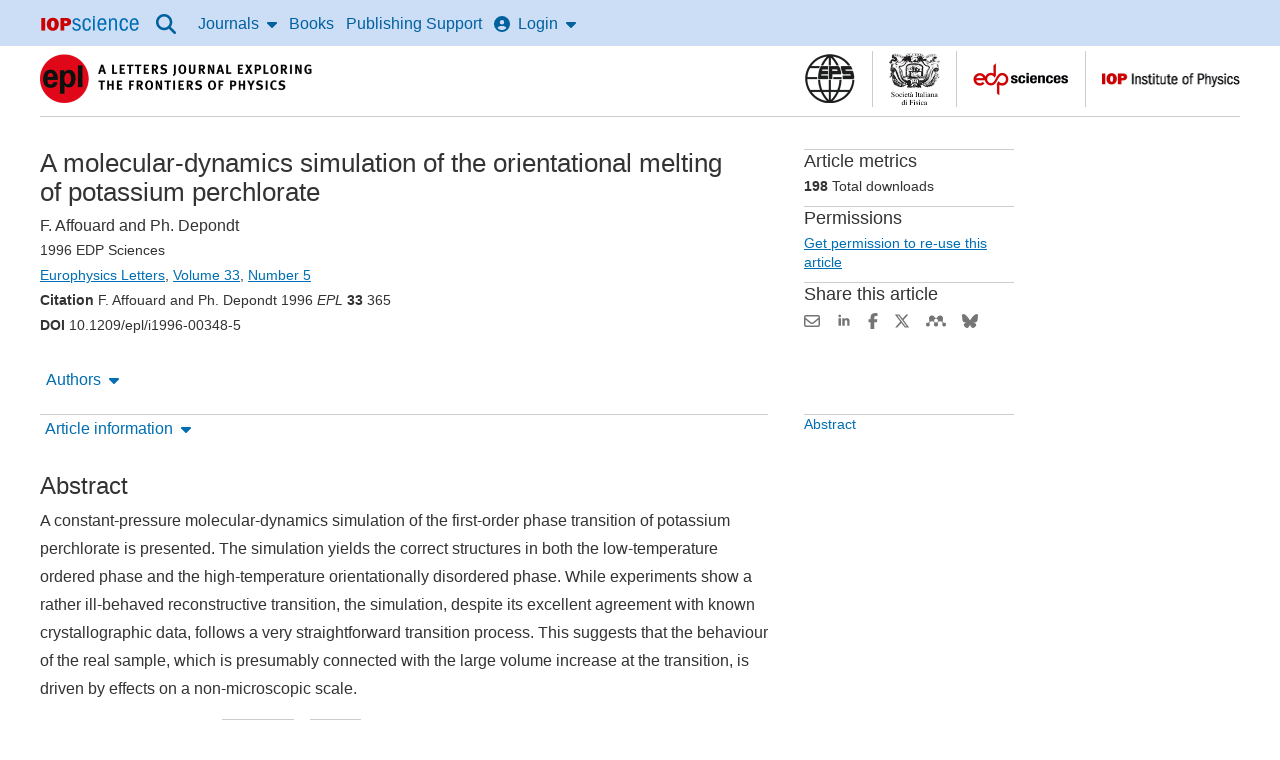

--- FILE ---
content_type: text/html;charset=UTF-8
request_url: https://iopscience.iop.org/article/10.1209/epl/i1996-00348-5
body_size: 45402
content:
<!DOCTYPE html><html xml:lang="en"
      lang="en"><head><title >A molecular-dynamics simulation of the orientational melting of potassium perchlorate - IOPscience</title><meta charset="utf-8" /><meta http-equiv="x-ua-compatible" content="IE=edge" /><meta name="viewport" content="width=device-width, initial-scale=1.0, minimum-scale=1.0" /><link rel="canonical" href="https://iopscience.iop.org/article/10.1209/epl/i1996-00348-5" /><!--  start  metadata--><meta name="citation_journal_title" content="Europhysics Letters"></meta><meta name="citation_journal_abbrev" content="EPL"></meta><meta name="citation_issn" content="0295-5075"></meta><meta name="citation_publisher" content="IOP Publishing"></meta><meta name="citation_author" content="F. Affouard"></meta><meta name="citation_author_institution" content="Département de Recherches Physiques URA CNRS 71, Université Pierre et Marie Curie, Casier 136, 75252 Paris Cedex 05, France"></meta><meta name="citation_author" content="Ph. Depondt"></meta><meta name="citation_author_institution" content="Département de Recherches Physiques URA CNRS 71, Université Pierre et Marie Curie, Casier 136, 75252 Paris Cedex 05, France"></meta><meta name="citation_title" content="A molecular-dynamics simulation of the orientational melting of potassium perchlorate"></meta><meta name="citation_online_date" content="1996/02/10"></meta><meta name="citation_volume" content="33"></meta><meta name="citation_issue" content="5"></meta><meta name="citation_firstpage" content="365"></meta><meta name="citation_doi" content="10.1209/epl/i1996-00348-5"></meta><meta name="citation_abstract_html_url" content="https://iopscience.iop.org/article/10.1209/epl/i1996-00348-5/meta"></meta><meta name="citation_pdf_url" content="https://iopscience.iop.org/article/10.1209/epl/i1996-00348-5/pdf"></meta><meta name="citation_xml_url" content="https://iopscience.iop.org/article/10.1209/epl/i1996-00348-5/xml"></meta><meta name="citation_fulltext_html_url" content="https://iopscience.iop.org/article/10.1209/epl/i1996-00348-5"></meta><meta name="citation_language" content="en"></meta><meta name="citation_reference" content="citation_journal_title=Acta Crystallogr.; citation_volume=33; citation_issue=9; citation_publication_date=1977; citation_firstpage=2918; citation_doi=10.1107/S0567740877009807;"/>
<meta name="citation_reference" content="citation_journal_title=J. Phys. Chem. Solids; citation_volume=31; citation_issue=2; citation_publication_date=1970; citation_firstpage=385; citation_doi=10.1016/0022-3697(70)90118-6;"/>
<meta name="citation_reference" content="citation_journal_title=J. Raman Spectrosc.; citation_volume=14; citation_issue=3; citation_publication_date=1983; citation_firstpage=166; citation_doi=10.1002/jrs.1250140308;"/>
<meta name="citation_reference" content="citation_journal_title=J. Chem. Phys.; citation_volume=79; citation_issue=11; citation_publication_date=1983; citation_firstpage=5579; citation_doi=10.1063/1.445678;"/>
<meta name="citation_reference" content="citation_journal_title=J. Phys. (Paris); citation_volume=49; citation_issue=7; citation_publication_date=1988; citation_firstpage=1203; citation_doi=10.1051/jphys:019880049070120300;"/>
<meta name="citation_reference" content="citation_journal_title=Mol. Phys.; citation_volume=50; citation_issue=5; citation_publication_date=1983; citation_firstpage=1055; citation_doi=10.1080/00268978300102851;"/>
<meta name="citation_reference" content="citation_journal_title=J. Phys.; citation_volume=6; citation_issue=1; citation_publication_date=1996; citation_firstpage=1; citation_doi=10.1051/jp2:1996164;"/>
<meta name="citation_reference" content="citation_journal_title=J. Phys. Chem.; citation_volume=96; citation_issue=5; citation_publication_date=1992; citation_firstpage=2027; citation_doi=10.1021/j100184a004;"/>
<meta name="citation_reference" content="citation_journal_title=J. Chem. Phys.; citation_volume=100; citation_issue=3; citation_publication_date=1994; citation_firstpage=2232; citation_doi=10.1063/1.466521;"/>
<meta name="citation_reference" content="citation_journal_title=Rev. Mod. Phys.; citation_volume=66; citation_issue=3; citation_publication_date=1994; citation_firstpage=721; citation_doi=10.1103/RevModPhys.66.721;"/>
<meta name="description" content="A molecular-dynamics simulation of the orientational melting of potassium perchlorate, F. Affouard, Ph. Depondt"><meta name="dc.creator" content=" F. Affouard"></meta><meta name="dc.creator" content=" Ph. Depondt"></meta><meta name="dc.publisher" content="IOP Publishing" lang="en"></meta><meta name="dc.date" content="1996-02-10" scheme="W3CDTF"></meta><meta name="dc.type" content="Text" scheme="DCMIType"></meta><meta name="dc.format" content="text/html" scheme="IMT"></meta><meta name="dc.identifier" content="doi:10.1209/epl/i1996-00348-5"></meta><meta name="dc.language" content="en"></meta><meta name="asset_type" content="article"><meta name="asset_id" content="10__1209_epl_i1996-00348-5"><meta name="og:title" content="A molecular-dynamics simulation of the orientational melting of potassium perchlorate"><meta name="og:description" content="A molecular-dynamics simulation of the orientational melting of potassium perchlorate, F. Affouard, Ph. Depondt"><meta name="og:url" content="https://iopscience.iop.org/article/10.1209/epl/i1996-00348-5"><meta name="og:type" content="article"><meta name="og:image" content="https://cms.iopscience.org/039229b6-ec1f-11e5-b0b6-759f86a2008e/journal_cover?guest=true"><!--  end  metadata--><script type="text/javascript">
        //start common.config
            (function () {
                let config = {"SHOW_REFERENCE_ENTITLEMENT":"false","SECURED_ENVIRONMENT":"true","ENABLE_MATHJAX_BY_DEFAULT":"true"} || {};
                window.config = {...config, ...window.config};
            })();
        //end common.config
    </script><script>
        const mathjaxVersion = 3;
        var _urconfig = { sid: "defc3a7d-4b34-4b6f-ad1c-0716e0a05a65", aip: 0, usePageProtocol: false };
        (function (d, s)

        { var js = d.createElement(s), sc = d.getElementsByTagName(s)[0]; js.src = "https://hit.uptrendsdata.com/rum.min.js"; js.defer = true; sc.parentNode.insertBefore(js, sc); }
        (document, "script"));
    </script><meta name="robots" content="noarchive" /><meta content="A molecular-dynamics simulation of the orientational melting of potassium perchlorate, F. Affouard, Ph. Depondt" name="description" /><link rel="stylesheet" href="https://static.iopscience.com/4.8.0/css/criticalStyles.min.css" type="text/css"/><link rel="stylesheet" href="https://static.iopscience.com/4.8.0/css/mainStyles.min.css" media="print" onload="this.media='all'"/><!--start common.gs.head--><!--end common.gs.head--><!--start common.ga.head--><script>
            window.iabConfig = {
                allowedVendors: ['755','804', '1020'],
                allowedGoogleVendors: []
            }
        </script><!-- Google Tag Manager --><script type="text/javascript">
            (function (w, d, s, l, i) {
                w[l] = w[l] || [];
                w[l].push(
                    {'gtm.start': new Date().getTime(), event: 'gtm.js'}
                );
                var f = d.getElementsByTagName(s)[0],
                    j = d.createElement(s), dl = l != 'dataLayer' ? '&l=' + l : '';
                j.defer = true;
                j.src =
                    'https://www.googletagmanager.com/gtm.js?id=' + i + dl;
                f.parentNode.insertBefore(j, f);
            })(window, document, 'script', 'dataLayer', 'GTM-M73Z4W');
        </script><!-- End Google Tag Manager --><!--end common.ga.head--><script defer src="https://d1bxh8uas1mnw7.cloudfront.net/assets/embed.js"></script><script defer src="https://badge.dimensions.ai/badge.js"></script><link rel="icon" type="image/x-icon" href="/favicon.ico"><script>var __uzdbm_1 = "1ce1776a-220d-4f95-acd2-b6d07969be01";var __uzdbm_2 = "Y2Q1NzM5YmEtY252ai00YjIwLTkyNDEtMjU5NGJkZjYwYzZhJDMuMTUuMTgwLjQx";var __uzdbm_3 = "7f90001ce1776a-220d-4f95-acd2-b6d07969be011-17691031398880-002665e43e25b5af03010";var __uzdbm_4 = "false";var __uzdbm_5 = "uzmx";var __uzdbm_6 = "7f9000482fdd45-1d99-4cea-8c0f-ae5ce9d774dc1-17691031398880-8382f4d349d97ee510";var __uzdbm_7 = "iop.org";</script> <script>   (function (w, d, e, u, c, g, a, b) {     w["SSJSConnectorObj"] = w["SSJSConnectorObj"] || {       ss_cid: c,       domain_info: "auto",     };     w[g] = function (i, j) {       w["SSJSConnectorObj"][i] = j;     };     a = d.createElement(e);     a.async = true;     if (       navigator.userAgent.indexOf('MSIE') !== -1 ||       navigator.appVersion.indexOf('Trident/') > -1     ) {       u = u.replace("/advanced/", "/advanced/ie/");     }     a.src = u;     b = d.getElementsByTagName(e)[0];     b.parentNode.insertBefore(a, b);   })(     window, document, "script", "https://iopscience.iop.org/18f5227b-e27b-445a-a53f-f845fbe69b40/stormcaster.js", "cnvl", "ssConf"   );   ssConf("c1", "https://iopscience.iop.org");   ssConf("c3", "c99a4269-161c-4242-a3f0-28d44fa6ce24");   ssConf("au", "iopscience.iop.org");   ssConf("cu", "validate.perfdrive.com, ssc"); </script></head><body itemscope itemtype="http://schema.org/Organization" class="issn-0295-5075"><a id="back-to-top-target" tabindex="-1"></a><!-- Google Tag Manager (noscript) --><noscript><iframe title="GA" src="https://www.googletagmanager.com/ns.html?id=GTM-M73Z4W"
    height="0" width="0" style="display:none;visibility:hidden"></iframe></noscript><!-- End Google Tag Manager (noscript) --><div class="content-grid"><a class="sr-skip sr-skip--static header__skip" href="#skip-to-content-link-target">Skip to content</a><!-- Header starts --><header class="content-grid__full-width" role="banner" data-nav-group><div class="dgh-showgrid tgh-showgrid cf" name="contentCol"><nav role="navigation" class="wd-main-nav" aria-label="Site"><a href="#sidr-main" id="simple-menu" class="nav-top-link" aria-label="Menu"><svg aria-hidden="true" class="fa-icon fa-icon--xlrg" role="img" focusable="false" xmlns="http://www.w3.org/2000/svg" viewBox="0 0 448 512"><!--bars--><!--!Font Awesome Free 6.5.2 by @fontawesome - https://fontawesome.com License - https://fontawesome.com/license/free Copyright 2024 Fonticons, Inc.--><path d="M0 96C0 78.3 14.3 64 32 64H416c17.7 0 32 14.3 32 32s-14.3 32-32 32H32C14.3 128 0 113.7 0 96zM0 256c0-17.7 14.3-32 32-32H416c17.7 0 32 14.3 32 32s-14.3 32-32 32H32c-17.7 0-32-14.3-32-32zM448 416c0 17.7-14.3 32-32 32H32c-17.7 0-32-14.3-32-32s14.3-32 32-32H416c17.7 0 32 14.3 32 32z"/></svg></a><a href="/" itemprop="url" class="header-logo wd-header-graphic"><meta itemprop="name" content="IOPscience"><img height="15" width="100" src="[data-uri]" alt=""><span class="offscreen-hidden">IOP Science home</span></a><a class="btn btn-default" id="accessibility-help"
                               href="/page/accessibility">Accessibility Help</a><ul id="sidr" class="nav__list"><li class="nav-search nav-item"><button class="nav-top-link-drop-down nav-top-link-drop-down--icon" data-nav-trigger="articlelookup"><svg class="fa-icon fa-icon--lrg" role="img" focusable="false" xmlns="http://www.w3.org/2000/svg" viewBox="0 0 512 512"><!--!Font Awesome Free 6.6.0 by @fontawesome - https://fontawesome.com License - https://fontawesome.com/license/free Copyright 2024 Fonticons, Inc.--><title>Search</title><path d="M416 208c0 45.9-14.9 88.3-40 122.7L502.6 457.4c12.5 12.5 12.5 32.8 0 45.3s-32.8 12.5-45.3 0L330.7 376c-34.4 25.2-76.8 40-122.7 40C93.1 416 0 322.9 0 208S93.1 0 208 0S416 93.1 416 208zM208 352a144 144 0 1 0 0-288 144 144 0 1 0 0 288z"/></svg></button><div class="nav-drop-down nav-drop-down--full-width" data-nav-item="articlelookup"><div class="wrapper--search cf"><div id="search" class="wd-header-search art-lookup__search"><form accept-charset="utf-8,iso-8859-1" class="primary-search" method="get" action="/nsearch" role="search"><div class="art-lookup__fields-wrapper"><label for="quickSearch">Search all IOPscience content</label><input type="search" x-webkit-speech="" name="terms" id="quickSearch" class="art-lookup__field--grow"
                           placeholder="Search all IOPscience content" value="" escapeXml="true"/><button type="submit" x-webkit-speech=""
                           class="btn btn-default hdr-search-btn bd-0 art-lookup__submit">Search</button></div></form></div><a class="search__lookup-link" href="/findcontent">Article Lookup</a></div></div></li><li class="nav-journals nav-item wd-nav-journal"><button class="nav-top-link-drop-down" data-nav-trigger="journals">Journals<svg aria-hidden="true" class="fa-icon fa-icon--right fa-icon--flip" role="img" focusable="false" xmlns="http://www.w3.org/2000/svg" viewBox="0 0 320 512"><!--caret-down--><!--!Font Awesome Free 6.5.1 by @fontawesome - https://fontawesome.com License - https://fontawesome.com/license/free Copyright 2024 Fonticons, Inc.--><path d="M137.4 374.6c12.5 12.5 32.8 12.5 45.3 0l128-128c9.2-9.2 11.9-22.9 6.9-34.9s-16.6-19.8-29.6-19.8L32 192c-12.9 0-24.6 7.8-29.6 19.8s-2.2 25.7 6.9 34.9l128 128z"/></svg></button><div class="nav-drop-down wd-nav-journal-dd" data-nav-item="journals"><div class="nav-drop-down__grid"><div class="nav-drop-down__item"><a class="nav-drop-down__item-title" href="/journalList" data-ga-event="global-nav-item">Journals list</a><span class="nav-drop-down__item-info m-hide">Browse more than 100 science journal titles</span></div><div class="nav-drop-down__item"><a class="nav-drop-down__item-title" href="/page/subjects" data-ga-event="global-nav-item">Subject collections</a><span class="nav-drop-down__item-info m-hide">Read the very best research published in IOP journals</span></div><div class="nav-drop-down__item"><a class="nav-drop-down__item-title" href="/journalList?type=partner#js-tab-pubpart" data-ga-event="global-nav-item">Publishing partners</a><span class="nav-drop-down__item-info m-hide">Partner organisations and publications</span></div><div class="nav-drop-down__item"><a class="nav-drop-down__item-title" href="https://publishingsupport.iopscience.iop.org/open_access/" data-ga-event="global-nav-item">Open access</a><span class="nav-drop-down__item-info m-hide">IOP Publishing open access policy guide</span></div><div class="nav-drop-down__item"><a class="nav-drop-down__item-title" href="/conference-series" data-ga-event="global-nav-item">IOP Conference Series</a><span class="nav-drop-down__item-info m-hide">Read open access proceedings from science conferences worldwide</span></div></div></div></li><li class="nav-books nav-item wd-nav-books"><a href="/booklistinfo/home" class="nav-top-link">Books</a></li><li class="nav-publishing-support nav-item wd-publishing-support"><a href="https://publishingsupport.iopscience.iop.org" class="nav-top-link" data-ga-event="global-nav-item">Publishing Support</a></li><!-- Header Login starts here --><li class="nav-login nav-item wd-nav-login"><button class="nav-top-link-drop-down" id="login-drop-down-user" data-nav-trigger="login"><svg aria-hidden="true" class="fa-icon fa-icon--left" role="img" focusable="false" xmlns="http://www.w3.org/2000/svg" viewBox="0 0 512 512"><!--circle-user--><!--!Font Awesome Free 6.5.1 by @fontawesome - https://fontawesome.com License - https://fontawesome.com/license/free Copyright 2024 Fonticons, Inc.--><path d="M399 384.2C376.9 345.8 335.4 320 288 320H224c-47.4 0-88.9 25.8-111 64.2c35.2 39.2 86.2 63.8 143 63.8s107.8-24.7 143-63.8zM0 256a256 256 0 1 1 512 0A256 256 0 1 1 0 256zm256 16a72 72 0 1 0 0-144 72 72 0 1 0 0 144z"/></svg>Login<svg aria-hidden="true" class="fa-icon fa-icon--right fa-icon--flip" role="img" focusable="false" xmlns="http://www.w3.org/2000/svg" viewBox="0 0 320 512"><!--caret-down--><!--!Font Awesome Free 6.5.1 by @fontawesome - https://fontawesome.com License - https://fontawesome.com/license/free Copyright 2024 Fonticons, Inc.--><path d="M137.4 374.6c12.5 12.5 32.8 12.5 45.3 0l128-128c9.2-9.2 11.9-22.9 6.9-34.9s-16.6-19.8-29.6-19.8L32 192c-12.9 0-24.6 7.8-29.6 19.8s-2.2 25.7 6.9 34.9l128 128z"/></svg></button><div class="nav-drop-down wd-nav-login-dd" data-nav-item="login"><a href="https://myiopscience.iop.org/signin?origin=a0&amp;idhub=true&amp;return=https%3A%2F%2Fiopscience.iop.org%2Farticle%2F10.1209%2Fepl%2Fi1996-00348-5" id="wd-login-link" data-ga-event="global-nav-item">IOPscience login / Sign Up</a></div></li><!-- Header Login ends here --></ul></nav></div></header><div class="page-body" itemtype="http://schema.org/Periodical"><div class="grid-3-col da-showgrid ta-showgrid cf"><main id="skip-to-content-link-target"><!-- Secondary header starts --><div class="secondary-header cf" id="wd-secondary-header"><!-- Branded journal header starts --><div class="branded"><div class="publication-name" id="wd-pub-name"><div class="publication-title" itemprop="name" itemid="periodical"><!-- Logo starts --><a href="/journal/0295-5075" itemprop="url" data-ga-event="journal_title"><img src="https://cms.iopscience.org/92ffee79-d09c-11e5-b0b6-759f86a2008e/epl-2016.png?guest=true" alt="EPL (Europhysics Letters"/></a><!-- Logo ends --></div></div><div class="partner-logos m-hide" id="wd-partner-logos"><div class="partner-logo-alignment"><!-- Partner logo starts --><button class="overlay-launch partner-logo" aria-expanded="false" data-ga-event="partner_logo"><img src="https://cms.iopscience.org/a1c88afa-7c3d-11e2-a6c4-7979bdb62203/eps-logo2.gif?guest=true" alt="European Physical Society, find out more."></button><span class="overlay-set"><div class="tint-screen"></div><div role="dialog" aria-label="European Physical Society" aria-modal="true" class="overlay-panel"><button class="close-icon close-overlay" aria-label="Close"><svg aria-hidden="true" class="fa-icon fa-icon--xlrg" role="img" focusable="false" xmlns="http://www.w3.org/2000/svg" viewBox="0 0 512 512"><!--circle-xmark--><!--!Font Awesome Free 6.5.2 by @fontawesome - https://fontawesome.com License - https://fontawesome.com/license/free Copyright 2024 Fonticons, Inc.--><path d="M256 512A256 256 0 1 0 256 0a256 256 0 1 0 0 512zM175 175c9.4-9.4 24.6-9.4 33.9 0l47 47 47-47c9.4-9.4 24.6-9.4 33.9 0s9.4 24.6 0 33.9l-47 47 47 47c9.4 9.4 9.4 24.6 0 33.9s-24.6 9.4-33.9 0l-47-47-47 47c-9.4 9.4-24.6 9.4-33.9 0s-9.4-24.6 0-33.9l47-47-47-47c-9.4-9.4-9.4-24.6 0-33.9z"/></svg></button><div class="overlay-img"><img src="https://cms.iopscience.org/a1c88afa-7c3d-11e2-a6c4-7979bdb62203/eps-logo2.gif?guest=true" alt="European Physical Society logo."/></div><div class="overlay-text">
                <p><a href="https://www.eps.org/">The European Physical Society (EPS)</a> is a not for profit association whose members include 41 National Physical Societies in Europe, individuals from all fields of physics, and European research institutions.</p>
<p>As a learned society, the EPS engages in activities that strengthen ties among the physicists in Europe. As a federation of National Physical Societies, the EPS studies issues of concern to all European countries relating to physics research, science policy and education.</p>
            </div></div></span><!-- Partner logo ends --><!-- Partner logo starts --><button class="overlay-launch partner-logo" aria-expanded="false" data-ga-event="partner_logo"><img src="https://cms.iopscience.org/abdbbd1a-7c3d-11e2-a6c4-7979bdb62203/sidf-logo2.gif?guest=true" alt="Italian Physical Society, find out more."></button><span class="overlay-set"><div class="tint-screen"></div><div role="dialog" aria-label="Italian Physical Society" aria-modal="true" class="overlay-panel"><button class="close-icon close-overlay" aria-label="Close"><svg aria-hidden="true" class="fa-icon fa-icon--xlrg" role="img" focusable="false" xmlns="http://www.w3.org/2000/svg" viewBox="0 0 512 512"><!--circle-xmark--><!--!Font Awesome Free 6.5.2 by @fontawesome - https://fontawesome.com License - https://fontawesome.com/license/free Copyright 2024 Fonticons, Inc.--><path d="M256 512A256 256 0 1 0 256 0a256 256 0 1 0 0 512zM175 175c9.4-9.4 24.6-9.4 33.9 0l47 47 47-47c9.4-9.4 24.6-9.4 33.9 0s9.4 24.6 0 33.9l-47 47 47 47c9.4 9.4 9.4 24.6 0 33.9s-24.6 9.4-33.9 0l-47-47-47 47c-9.4 9.4-24.6 9.4-33.9 0s-9.4-24.6 0-33.9l47-47-47-47c-9.4-9.4-9.4-24.6 0-33.9z"/></svg></button><div class="overlay-img"><img src="https://cms.iopscience.org/abdbbd1a-7c3d-11e2-a6c4-7979bdb62203/sidf-logo2.gif?guest=true" alt="Italian Physical Society logo."/></div><div class="overlay-text">
                <a href="https://www.sif.it/">Italian Physical Society</a>
            </div></div></span><!-- Partner logo ends --><!-- Partner logo starts --><button class="overlay-launch partner-logo" aria-expanded="false" data-ga-event="partner_logo"><img src="https://cms.iopscience.org/b51a11bc-7c3d-11e2-a6c4-7979bdb62203/edps-logo2.gif?guest=true" alt="EDP Sciences, find out more."></button><span class="overlay-set"><div class="tint-screen"></div><div role="dialog" aria-label="EDP Sciences" aria-modal="true" class="overlay-panel"><button class="close-icon close-overlay" aria-label="Close"><svg aria-hidden="true" class="fa-icon fa-icon--xlrg" role="img" focusable="false" xmlns="http://www.w3.org/2000/svg" viewBox="0 0 512 512"><!--circle-xmark--><!--!Font Awesome Free 6.5.2 by @fontawesome - https://fontawesome.com License - https://fontawesome.com/license/free Copyright 2024 Fonticons, Inc.--><path d="M256 512A256 256 0 1 0 256 0a256 256 0 1 0 0 512zM175 175c9.4-9.4 24.6-9.4 33.9 0l47 47 47-47c9.4-9.4 24.6-9.4 33.9 0s9.4 24.6 0 33.9l-47 47 47 47c9.4 9.4 9.4 24.6 0 33.9s-24.6 9.4-33.9 0l-47-47-47 47c-9.4 9.4-24.6 9.4-33.9 0s-9.4-24.6 0-33.9l47-47-47-47c-9.4-9.4-9.4-24.6 0-33.9z"/></svg></button><div class="overlay-img"><img src="https://cms.iopscience.org/b51a11bc-7c3d-11e2-a6c4-7979bdb62203/edps-logo2.gif?guest=true" alt="EDP Sciences logo."/></div><div class="overlay-text">
                <a href="https://publications.edpsciences.org/">EDP Sciences</a>
            </div></div></span><!-- Partner logo ends --><!-- Partner logo starts --><button class="overlay-launch partner-logo" aria-expanded="false" data-ga-event="partner_logo"><img src="https://cms.iopscience.org/ce5b14ab-f0f4-11e5-a415-496188f8a415/iop.gif?guest=true" alt="The Institute of Physics, find out more."></button><span class="overlay-set"><div class="tint-screen"></div><div role="dialog" aria-label="The Institute of Physics" aria-modal="true" class="overlay-panel"><button class="close-icon close-overlay" aria-label="Close"><svg aria-hidden="true" class="fa-icon fa-icon--xlrg" role="img" focusable="false" xmlns="http://www.w3.org/2000/svg" viewBox="0 0 512 512"><!--circle-xmark--><!--!Font Awesome Free 6.5.2 by @fontawesome - https://fontawesome.com License - https://fontawesome.com/license/free Copyright 2024 Fonticons, Inc.--><path d="M256 512A256 256 0 1 0 256 0a256 256 0 1 0 0 512zM175 175c9.4-9.4 24.6-9.4 33.9 0l47 47 47-47c9.4-9.4 24.6-9.4 33.9 0s9.4 24.6 0 33.9l-47 47 47 47c9.4 9.4 9.4 24.6 0 33.9s-24.6 9.4-33.9 0l-47-47-47 47c-9.4 9.4-24.6 9.4-33.9 0s-9.4-24.6 0-33.9l47-47-47-47c-9.4-9.4-9.4-24.6 0-33.9z"/></svg></button><div class="overlay-img"><img src="https://cms.iopscience.org/ce5b14ab-f0f4-11e5-a415-496188f8a415/iop.gif?guest=true" alt="The Institute of Physics logo."/></div><div class="overlay-text">
                <p><a href="https://www.iop.org">The Institute of Physics (IOP)</a> is a leading scientific society promoting physics and bringing physicists together for the benefit of all. It has a worldwide membership of around 50 000 comprising physicists from all sectors, as well as those with an interest in physics. It works to advance physics research, application and education; and engages with policy makers and the public to develop awareness and understanding of physics. Its publishing company, IOP Publishing, is a world leader in professional scientific communications.</p>
            </div></div></span><!-- Partner logo ends --></div></div></div><!-- Branded journal header ends --></div><!-- Secondary header ends --><!-- Start article page --><div class="da1-da2" id="page-content" itemscope="" itemtype="http://schema.org/ScholarlyArticle"><div class="da1 ta1 article-head"><!-- Start Eyebrow block, containing Surtitle and Labels --><div class="eyebrow"><!-- Start Collection Labels --><!-- End Collection Labels --></div><!-- End Eyebrow block --><h1 itemprop="headline" class="wd-jnl-art-title">A molecular-dynamics simulation of the orientational melting 
of potassium perchlorate</h1><p class="mb-0"><span data-authors-container="" id="data-authors-list"><span itemtype="http://schema.org/Person" itemprop="author" class="nowrap"><span itemprop="name"> F. Affouard</span></span> and <span itemtype="http://schema.org/Person" itemprop="author" class="nowrap"><span itemprop="name"> Ph. Depondt</span></span></span></p><p class="small" itemprop="isPartOf" itemscope="" itemtype="http://schema.org/PublicationIssue"><!--Article Breadcrumb Start--><!-- Start Copyright--><span itemprop="copyrightHolder" class="wd-jnl-art-copyright">
       	  1996 EDP Sciences
        </span><br /><!-- end Copyright --><span itemscope itemtype="http://schema.org/Periodical" itemid="periodical" class="wd-jnl-art-breadcrumb-title article-toolbar-anchor"><span itemprop="name"><a href="/journal/0295-5075" itemprop="url" class="event_breadcrumb" data-event-action="Title link">Europhysics Letters</a></span></span>,
	<span itemprop="isPartOf" itemscope itemtype="http://schema.org/PublicationVolume" class="wd-jnl-art-breadcrumb-vol nowrap"><link itemprop="isPartOf" itemid="periodical" itemscope/><span itemprop="volumeNumber"><a href="/volume/0295-5075/33" itemprop="url" class="event_breadcrumb" data-event-action="Volume link">Volume 33</a></span></span>,
<span itemprop="issueNumber" class="wd-jnl-art-breadcrumb-issue"><a href="/issue/0295-5075/33/5" itemprop="url" class="event_breadcrumb" data-event-action="Issue link"><!--Issue Number Start-->Number 5<!--Issue Number End--></a></span><!--Article Breadcrumb End--><span style="display: block"><strong>Citation</strong>  F. Affouard and  Ph. Depondt 1996 <em>EPL</em> <b>33</b> 365</span><span style="display: block"><strong>DOI</strong> 10.1209/epl/i1996-00348-5</span></p><div class="article-info"><div class="article-info__toolbar"><!-- Start toolbar --><div class="in-page-nav-wrapper"><div class="nav-in-page m-hide wd-in-pg-toolbar in-page-toolbar-anchor"><div class="nav-in-page-active-wrapper"><div class=""><div class="nav-in-page-active-grid-1"><nav aria-label="Article toolbar" data-nav-group><div class="nav-item wd-in-pg-toolbar-authors" aria-busy="false"><button class="nav-top-link-drop-down article-toolbar-dropdown"
                                    data-toolbar-action="authors" data-nav-trigger="authors"
                                    aria-expanded="false" aria-controls="nav-dropdown-authors">Authors<svg aria-hidden="true" class="fa-icon fa-icon--right fa-icon--flip" role="img" focusable="false" xmlns="http://www.w3.org/2000/svg" viewBox="0 0 320 512"><!--caret-down--><!--!Font Awesome Free 6.5.1 by @fontawesome - https://fontawesome.com License - https://fontawesome.com/license/free Copyright 2024 Fonticons, Inc.--><path d="M137.4 374.6c12.5 12.5 32.8 12.5 45.3 0l128-128c9.2-9.2 11.9-22.9 6.9-34.9s-16.6-19.8-29.6-19.8L32 192c-12.9 0-24.6 7.8-29.6 19.8s-2.2 25.7 6.9 34.9l128 128z"/></svg></button><div class="nav-drop-down nav-drop-down--short" data-nav-item="authors" id="nav-dropdown-authors"><div class="overflow-y" data-toolbar-container="authors" tabindex="0">
                                    <div><div class="mb-15 mt-05"><p class="author-list__name"><span itemprop="name"> F. Affouard</span></p><p class="author-list__heading">AFFILIATIONS</p><div class="mb-1"><p class="mb-05">Département de Recherches Physiques URA CNRS 71, Université Pierre et Marie Curie, Casier 136, 75252 Paris Cedex 05, France</p></div></div></div><div><div class="mb-15 mt-05"><p class="author-list__name"><span itemprop="name"> Ph. Depondt</span></p><p class="author-list__heading">AFFILIATIONS</p><div class="mb-1"><p class="mb-05">Département de Recherches Physiques URA CNRS 71, Université Pierre et Marie Curie, Casier 136, 75252 Paris Cedex 05, France</p></div></div></div>
                                </div></div></div><div class="nav-item wd-in-pg-toolbar-fig"><button aria-controls="nav-dropdown-figures" class="nav-top-link-drop-down article-toolbar-dropdown"
                               data-toolbar-action="figures" data-nav-trigger="figures">Figures<svg aria-hidden="true" class="fa-icon fa-icon--right fa-icon--flip" role="img" focusable="false" xmlns="http://www.w3.org/2000/svg" viewBox="0 0 320 512"><!--caret-down--><!--!Font Awesome Free 6.5.1 by @fontawesome - https://fontawesome.com License - https://fontawesome.com/license/free Copyright 2024 Fonticons, Inc.--><path d="M137.4 374.6c12.5 12.5 32.8 12.5 45.3 0l128-128c9.2-9.2 11.9-22.9 6.9-34.9s-16.6-19.8-29.6-19.8L32 192c-12.9 0-24.6 7.8-29.6 19.8s-2.2 25.7 6.9 34.9l128 128z"/></svg></button><div id="nav-dropdown-figures" class="nav-drop-down" data-nav-item="figures"><p class="nav-drop-down__info">Skip to each figure in the article</p><ul class="overflow-x" data-toolbar-container="figures"></ul></div></div><div class="nav-item wd-in-pg-toolbar-tables"><button aria-controls="nav-dropdown-table" class="nav-top-link-drop-down article-toolbar-dropdown"
                               data-toolbar-action="table" data-nav-trigger="table">Tables<svg aria-hidden="true" class="fa-icon fa-icon--right fa-icon--flip" role="img" focusable="false" xmlns="http://www.w3.org/2000/svg" viewBox="0 0 320 512"><!--caret-down--><!--!Font Awesome Free 6.5.1 by @fontawesome - https://fontawesome.com License - https://fontawesome.com/license/free Copyright 2024 Fonticons, Inc.--><path d="M137.4 374.6c12.5 12.5 32.8 12.5 45.3 0l128-128c9.2-9.2 11.9-22.9 6.9-34.9s-16.6-19.8-29.6-19.8L32 192c-12.9 0-24.6 7.8-29.6 19.8s-2.2 25.7 6.9 34.9l128 128z"/></svg></button><div id="nav-dropdown-table" class="nav-drop-down" data-nav-item="table"><p class="nav-drop-down__info">Skip to each table in the article</p><ul class="overflow-x" data-toolbar-container="table"></ul></div></div><div class="nav-item wd-in-pg-toolbar-ref"><button aria-controls="nav-dropdown-references" class="nav-top-link-drop-down article-toolbar-dropdown"
                               data-toolbar-action="references" data-nav-trigger="references">References<svg aria-hidden="true" class="fa-icon fa-icon--right fa-icon--flip" role="img" focusable="false" xmlns="http://www.w3.org/2000/svg" viewBox="0 0 320 512"><!--caret-down--><!--!Font Awesome Free 6.5.1 by @fontawesome - https://fontawesome.com License - https://fontawesome.com/license/free Copyright 2024 Fonticons, Inc.--><path d="M137.4 374.6c12.5 12.5 32.8 12.5 45.3 0l128-128c9.2-9.2 11.9-22.9 6.9-34.9s-16.6-19.8-29.6-19.8L32 192c-12.9 0-24.6 7.8-29.6 19.8s-2.2 25.7 6.9 34.9l128 128z"/></svg></button><div id="nav-dropdown-references" class="nav-drop-down" data-nav-item="references"><div class="overflow-y" data-toolbar-container="references"></div></div></div><div class="nav-item wd-in-pg-toolbar-citedby"><button aria-controls="nav-dropdown-citedby" class="nav-top-link-drop-down article-toolbar-dropdown"
                                   data-toolbar-action="citedby" data-nav-trigger="citedby" id="citetoolbarbtn">Citations<svg aria-hidden="true" class="fa-icon fa-icon--right fa-icon--flip" role="img" focusable="false" xmlns="http://www.w3.org/2000/svg" viewBox="0 0 320 512"><!--caret-down--><!--!Font Awesome Free 6.5.1 by @fontawesome - https://fontawesome.com License - https://fontawesome.com/license/free Copyright 2024 Fonticons, Inc.--><path d="M137.4 374.6c12.5 12.5 32.8 12.5 45.3 0l128-128c9.2-9.2 11.9-22.9 6.9-34.9s-16.6-19.8-29.6-19.8L32 192c-12.9 0-24.6 7.8-29.6 19.8s-2.2 25.7 6.9 34.9l128 128z"/></svg></button><div id="nav-dropdown-citedby" class="nav-drop-down" data-nav-item="citedby"><div class="overflow-y" data-toolbar-container="citedby"></div></div></div><div class="nav-item wd-in-pg-toolbar-artdata"><button aria-controls="nav-dropdown-artdata" class="nav-top-link-drop-down article-toolbar-dropdown"
                                   data-toolbar-action="artdata" data-nav-trigger="artdata">Article data<svg aria-hidden="true" class="fa-icon fa-icon--right fa-icon--flip" role="img" focusable="false" xmlns="http://www.w3.org/2000/svg" viewBox="0 0 320 512"><!--caret-down--><!--!Font Awesome Free 6.5.1 by @fontawesome - https://fontawesome.com License - https://fontawesome.com/license/free Copyright 2024 Fonticons, Inc.--><path d="M137.4 374.6c12.5 12.5 32.8 12.5 45.3 0l128-128c9.2-9.2 11.9-22.9 6.9-34.9s-16.6-19.8-29.6-19.8L32 192c-12.9 0-24.6 7.8-29.6 19.8s-2.2 25.7 6.9 34.9l128 128z"/></svg></button><div id="nav-dropdown-artdata" class="nav-drop-down" data-nav-item="artdata"><p class="nav-drop-down__info">
                                        Skip to each data item in the article
                                        </p><ul class="overflow-x" data-toolbar-container="artdata"></ul><p class="small"><a target="_blank" href="/journal/0295-5075/page/article-data">What
                                        is article data?</a></p></div></div><div class="nav-item wd-in-pg-toolbar-open-science" aria-busy="false"><button class="nav-top-link-drop-down article-toolbar-dropdown"
                                   data-toolbar-action="open-science" data-nav-trigger="open-science"
                                   aria-expanded="false" aria-controls="nav-dropdown-open-science">Open science<svg aria-hidden="true" class="fa-icon fa-icon--right fa-icon--flip" role="img" focusable="false" xmlns="http://www.w3.org/2000/svg" viewBox="0 0 320 512"><!--caret-down--><!--!Font Awesome Free 6.5.1 by @fontawesome - https://fontawesome.com License - https://fontawesome.com/license/free Copyright 2024 Fonticons, Inc.--><path d="M137.4 374.6c12.5 12.5 32.8 12.5 45.3 0l128-128c9.2-9.2 11.9-22.9 6.9-34.9s-16.6-19.8-29.6-19.8L32 192c-12.9 0-24.6 7.8-29.6 19.8s-2.2 25.7 6.9 34.9l128 128z"/></svg></button><div class="nav-drop-down nav-drop-down--short" data-nav-item="open-science"
                                     id="nav-dropdown-open-science"><div class="overflow-y overflow-y--short" data-toolbar-container="open-science"></div></div></div></nav></div><div class="nav-in-page-active-grid-2 d-n"><div><div class="pdf-button-2nd"></div></div></div></div></div></div></div><!-- End toolbar --><!-- Start toolbar mobile --><div class="toolbar-mobile m-show"><div class="reveal-container reveal-closed"><div class="replica-h3 mt-0"><button type="button" id="wd-article-authors-accordion" href="#" class="reveal-trigger"><span class="reveal-trigger-label">Authors</span><svg aria-hidden="true" class="fa-icon fa-icon--right fa-icon--flip" role="img" focusable="false" xmlns="http://www.w3.org/2000/svg" viewBox="0 0 320 512"><!--caret-down--><!--!Font Awesome Free 6.5.1 by @fontawesome - https://fontawesome.com License - https://fontawesome.com/license/free Copyright 2024 Fonticons, Inc.--><path d="M137.4 374.6c12.5 12.5 32.8 12.5 45.3 0l128-128c9.2-9.2 11.9-22.9 6.9-34.9s-16.6-19.8-29.6-19.8L32 192c-12.9 0-24.6 7.8-29.6 19.8s-2.2 25.7 6.9 34.9l128 128z"/></svg></button></div><div class="reveal-content"><div class="overflow-y" data-toolbar-container="authors" tabindex="0">
                    <div><div class="mb-15 mt-05"><p class="author-list__name"><span itemprop="name"> F. Affouard</span></p><p class="author-list__heading">AFFILIATIONS</p><div class="mb-1"><p class="mb-05">Département de Recherches Physiques URA CNRS 71, Université Pierre et Marie Curie, Casier 136, 75252 Paris Cedex 05, France</p></div></div></div><div><div class="mb-15 mt-05"><p class="author-list__name"><span itemprop="name"> Ph. Depondt</span></p><p class="author-list__heading">AFFILIATIONS</p><div class="mb-1"><p class="mb-05">Département de Recherches Physiques URA CNRS 71, Université Pierre et Marie Curie, Casier 136, 75252 Paris Cedex 05, France</p></div></div></div>
                </div></div></div></div><!-- End toolbar mobile --></div></div></div><div class="da2 ta2"><div class="print-hide content-tools"><div id="article-metrics-div"><h2 class="replica-h5 mt-0">Article metrics</h2><p><span id="total-downloads" class="wd-jnl-art-total-dwnlds"><b>198</b> Total downloads</span><span id="total-abstract-views" class="wd-jnl-art-total-views d-n"><br/><b>0</b> Video abstract views</span></p><div class="dimensions-altmetric-li"><!-- Start Dimensions display --><span class="__dimensions_badge_embed__ dimensions-embed" data-hide-zero-citations="true" data-ga-event="dimensions" data-style="small_circle" data-doi="10.1209/epl/i1996-00348-5"></span><!-- End Dimensions display --><!-- Start Altmetrics display --><div data-badge-popover="right" data-badge-type="donut" data-hide-no-mentions="true" class="altmetric-embed" data-hide-less-than="1" data-ga-event="altmetrics" data-doi="10.1209/epl/i1996-00348-5"></div><!-- End Altmetrics display --><div class="clear-fl"></div></div></div><div><!-- Start Permission Link --><h2 class="replica-h5 mt-0">Permissions</h2><p class="wd-jnl-art-get-permisssion print-hide"><a href="https://publishingsupport.iopscience.iop.org/questions/partner-owned-journals-titles-which-iop-does-not-handle-permissions-requests/" target="_blank" rel="noopener" data-ga-event="permission">Get permission to re-use this article</a></p><!-- End Permission Link --></div><div id="wd-share-icons"><h2 class="replica-h5 mt-0">Share this article</h2><ul class="share-icon-links"><li id="wd-share-icon-email"><a href="mailto:?subject=A molecular-dynamics simulation of the orientational melting of potassium perchlorate&amp;body=A molecular-dynamics simulation of the orientational melting of potassium perchlorate - https://doi.org/10.1209/epl/i1996-00348-5"
                   aria-label="Share this content via email" class="share-icon-links__link replicate-hover"><svg aria-hidden="true" class="fa-icon" role="img" focusable="false" xmlns="http://www.w3.org/2000/svg" viewBox="0 0 512 512"><!--envelope--><!--!Font Awesome Free 6.5.2 by @fontawesome - https://fontawesome.com License - https://fontawesome.com/license/free Copyright 2024 Fonticons, Inc.--><path d="M64 112c-8.8 0-16 7.2-16 16v22.1L220.5 291.7c20.7 17 50.4 17 71.1 0L464 150.1V128c0-8.8-7.2-16-16-16H64zM48 212.2V384c0 8.8 7.2 16 16 16H448c8.8 0 16-7.2 16-16V212.2L322 328.8c-38.4 31.5-93.7 31.5-132 0L48 212.2zM0 128C0 92.7 28.7 64 64 64H448c35.3 0 64 28.7 64 64V384c0 35.3-28.7 64-64 64H64c-35.3 0-64-28.7-64-64V128z"/></svg></a></li><li id="wd-share-icon-linkedin"><a href="https://www.linkedin.com/sharing/share-offsite/?url=https%3A%2F%2Fiopscience.iop.org%2Farticle%2F10.1209%2Fepl%2Fi1996-00348-5" target="_blank"
                   rel="noopener" aria-label="Share on LinkedIn (opens new window)"  class="share-icon-links__link replicate-hover"><svg aria-hidden="true" class="fa-icon" role="img" focusable="false"  xmlns="http://www.w3.org/2000/svg" viewBox="0 0 640 640"><!--!Font Awesome Free v7.1.0 by @fontawesome - https://fontawesome.com License - https://fontawesome.com/license/free Copyright 2025 Fonticons, Inc.--><path d="M196.3 512L103.4 512L103.4 212.9L196.3 212.9L196.3 512zM149.8 172.1C120.1 172.1 96 147.5 96 117.8C96 103.5 101.7 89.9 111.8 79.8C121.9 69.7 135.6 64 149.8 64C164 64 177.7 69.7 187.8 79.8C197.9 89.9 203.6 103.6 203.6 117.8C203.6 147.5 179.5 172.1 149.8 172.1zM543.9 512L451.2 512L451.2 366.4C451.2 331.7 450.5 287.2 402.9 287.2C354.6 287.2 347.2 324.9 347.2 363.9L347.2 512L254.4 512L254.4 212.9L343.5 212.9L343.5 253.7L344.8 253.7C357.2 230.2 387.5 205.4 432.7 205.4C526.7 205.4 544 267.3 544 347.7L544 512L543.9 512z"/></svg></a></li><li id="wd-share-icon-facebook"><a href="https://www.facebook.com/sharer.php?u=https%3A%2F%2Fdoi.org%2F10.1209%2Fepl%2Fi1996-00348-5"
                   target="_blank" rel="noopener" aria-label="Share on Facebook (opens new window)"  class="share-icon-links__link replicate-hover"><svg aria-hidden="true" class="fa-icon" role="img" focusable="false" xmlns="http://www.w3.org/2000/svg" viewBox="0 0 320 512"><!--facebook-f--><!--!Font Awesome Free 6.5.2 by @fontawesome - https://fontawesome.com License - https://fontawesome.com/license/free Copyright 2024 Fonticons, Inc.--><path d="M80 299.3V512H196V299.3h86.5l18-97.8H196V166.9c0-51.7 20.3-71.5 72.7-71.5c16.3 0 29.4 .4 37 1.2V7.9C291.4 4 256.4 0 236.2 0C129.3 0 80 50.5 80 159.4v42.1H14v97.8H80z"/></svg></a></li><li id="wd-share-icon-twitter"><a href="https://x.com/share?url=https%3A%2F%2Fdoi.org%2F10.1209%2Fepl%2Fi1996-00348-5&amp;text=A+molecular-dynamics+simulation+of+the+orientational+melting+of+potassium+perchlorate&amp;via=epl_journal"
                   target="_blank" rel="noopener" aria-label="Share on Twitter (opens new window)"  class="share-icon-links__link replicate-hover"><svg aria-hidden="true" class="fa-icon" role="img" focusable="false" xmlns="http://www.w3.org/2000/svg" viewBox="0 0 512 512"><!--x-twitter--><!--!Font Awesome Free 6.5.2 by @fontawesome - https://fontawesome.com License - https://fontawesome.com/license/free Copyright 2024 Fonticons, Inc.--><path d="M389.2 48h70.6L305.6 224.2 487 464H345L233.7 318.6 106.5 464H35.8L200.7 275.5 26.8 48H172.4L272.9 180.9 389.2 48zM364.4 421.8h39.1L151.1 88h-42L364.4 421.8z"/></svg></a></li><li id="wd-share-icon-mendeley"><a href="https://www.mendeley.com/import/?doi=10.1209%2Fepl%2Fi1996-00348-5" target="_blank"
                   rel="noopener" aria-label="Share on Mendeley (opens new window)"  class="share-icon-links__link replicate-hover"><svg aria-hidden="true" class="fa-icon" role="img" focusable="false" xmlns="http://www.w3.org/2000/svg" viewBox="0 0 640 512"><!--mendeley--><!--!Font Awesome Free 6.5.2 by @fontawesome - https://fontawesome.com License - https://fontawesome.com/license/free Copyright 2024 Fonticons, Inc.--><path d="M624.6 325.2c-12.3-12.4-29.7-19.2-48.4-17.2-43.3-1-49.7-34.9-37.5-98.8 22.8-57.5-14.9-131.5-87.4-130.8-77.4 .7-81.7 82-130.9 82-48.1 0-54-81.3-130.9-82-72.9-.8-110.1 73.3-87.4 130.8 12.2 63.9 5.8 97.8-37.5 98.8-21.2-2.3-37 6.5-53 22.5-19.9 19.7-19.3 94.8 42.6 102.6 47.1 5.9 81.6-42.9 61.2-87.8-47.3-103.7 185.9-106.1 146.5-8.2-.1 .1-.2 .2-.3 .4-26.8 42.8 6.8 97.4 58.8 95.2 52.1 2.1 85.4-52.6 58.8-95.2-.1-.2-.2-.3-.3-.4-39.4-97.9 193.8-95.5 146.5 8.2-4.6 10-6.7 21.3-5.7 33 4.9 53.4 68.7 74.1 104.9 35.2 17.8-14.8 23.1-65.6 0-88.3zm-303.9-19.1h-.6c-43.4 0-62.8-37.5-62.8-62.8 0-34.7 28.2-62.8 62.8-62.8h.6c34.7 0 62.8 28.1 62.8 62.8 0 25-19.2 62.8-62.8 62.8z"/></svg></a></li><li id="wd-share-icon-bluesky"><a href="https://bsky.app/intent/compose?text=A+molecular-dynamics+simulation+of+the+orientational+melting+of+potassium+perchlorate%0Ahttps%3A%2F%2Fdoi.org%2F10.1209%2Fepl%2Fi1996-00348-5%0Avia+%40ioppublishing.bsky.social" target="_blank"
                   rel="noopener" aria-label="Share on Bluesky (opens new window)"  class="share-icon-links__link replicate-hover"><svg aria-hidden="true" class="fa-icon" role="img" focusable="false" xmlns="http://www.w3.org/2000/svg" viewBox="0 0 512 512"><!--!Font Awesome Free 6.7.2 by @fontawesome - https://fontawesome.com License - https://fontawesome.com/license/free Copyright 2025 Fonticons, Inc.--><path d="M111.8 62.2C170.2 105.9 233 194.7 256 242.4c23-47.6 85.8-136.4 144.2-180.2c42.1-31.6 110.3-56 110.3 21.8c0 15.5-8.9 130.5-14.1 149.2C478.2 298 412 314.6 353.1 304.5c102.9 17.5 129.1 75.5 72.5 133.5c-107.4 110.2-154.3-27.6-166.3-62.9l0 0c-1.7-4.9-2.6-7.8-3.3-7.8s-1.6 3-3.3 7.8l0 0c-12 35.3-59 173.1-166.3 62.9c-56.5-58-30.4-116 72.5-133.5C100 314.6 33.8 298 15.7 233.1C10.4 214.4 1.5 99.4 1.5 83.9c0-77.8 68.2-53.4 110.3-21.8z"/></svg></a></li></ul><div class="clear-fl"></div></div></div></div><div class="da1 ta1"><div class="article-info__info"><!-- Article information starts. This includes author emails, affiliations, article published date, doi etc. --><div class="reveal-container reveal-closed bdt-1 wd-jnl-art-article-info-wrapper"><div class="replica-h3 mt-0"><button type="button" id="wd-article-info-accordion" href="#" class="reveal-trigger"><span class="reveal-trigger-label" data-reveal-label-alt="Hide article information">Article information</span><svg aria-hidden="true" class="fa-icon fa-icon--right fa-icon--flip" role="img" focusable="false" xmlns="http://www.w3.org/2000/svg" viewBox="0 0 320 512"><!--caret-down--><!--!Font Awesome Free 6.5.1 by @fontawesome - https://fontawesome.com License - https://fontawesome.com/license/free Copyright 2024 Fonticons, Inc.--><path d="M137.4 374.6c12.5 12.5 32.8 12.5 45.3 0l128-128c9.2-9.2 11.9-22.9 6.9-34.9s-16.6-19.8-29.6-19.8L32 192c-12.9 0-24.6 7.8-29.6 19.8s-2.2 25.7 6.9 34.9l128 128z"/></svg></button></div><div class="reveal-content"><div class="article-meta"><!-- Start Dates --><div class="col-no-break wd-jnl-art-dates"><h2 class="replica-h4">Dates</h2><ol><li>Received <span itemprop="dateReceived">2 October 1995 </span></li><li>Accepted <span itemprop="dateAccepted">21 December 1995 </span></li></ol></div><!-- End Dates --><div class="jnl-notifications jnl-notifications--direction--vertical"><!-- Start Journal RSS feed --><div class="jnl-notifications-wrapper"><a class="link--decoration-none"
                               href="/journal/rss/0295-5075"
                               data-ga-event="rss"><svg aria-hidden="true" class="fa-icon fa-icon--left" role="img" focusable="false" xmlns="http://www.w3.org/2000/svg" viewBox="0 0 448 512"><!--rss--><!--!Font Awesome Free 6.5.1 by @fontawesome - https://fontawesome.com License - https://fontawesome.com/license/free Copyright 2024 Fonticons, Inc.--><path d="M0 64C0 46.3 14.3 32 32 32c229.8 0 416 186.2 416 416c0 17.7-14.3 32-32 32s-32-14.3-32-32C384 253.6 226.4 96 32 96C14.3 96 0 81.7 0 64zM0 416a64 64 0 1 1 128 0A64 64 0 1 1 0 416zM32 160c159.1 0 288 128.9 288 288c0 17.7-14.3 32-32 32s-32-14.3-32-32c0-123.7-100.3-224-224-224c-17.7 0-32-14.3-32-32s14.3-32 32-32z"/></svg>Journal RSS</a></div><!-- End Journal RSS feed --><!-- Start Email Alert -->
    
    
        <!-- Start Email Alert -->
        <div class="jnl-notifications-wrapper">
            <a class="link--decoration-none loginRequired"
               href="https://myiopscience.iop.org/signin?origin=a0&amp;idhub=true&amp;return=https%3A%2F%2Fiopscience.iop.org%2Fmyiopscience%2Falerts%2Fsubscribe%3Fjournal%3D0295-5075"
               id="noId"
               data-ga-event="journal_alert_sign_up"
            >
            <svg aria-hidden="true" class="fa-icon fa-icon--left" role="img" focusable="false" xmlns="http://www.w3.org/2000/svg" viewBox="0 0 448 512"><!--bell--><!--!Font Awesome Free 6.5.1 by @fontawesome - https://fontawesome.com License - https://fontawesome.com/license/free Copyright 2024 Fonticons, Inc.--><path d="M224 0c-17.7 0-32 14.3-32 32V51.2C119 66 64 130.6 64 208v18.8c0 47-17.3 92.4-48.5 127.6l-7.4 8.3c-8.4 9.4-10.4 22.9-5.3 34.4S19.4 416 32 416H416c12.6 0 24-7.4 29.2-18.9s3.1-25-5.3-34.4l-7.4-8.3C401.3 319.2 384 273.9 384 226.8V208c0-77.4-55-142-128-156.8V32c0-17.7-14.3-32-32-32zm45.3 493.3c12-12 18.7-28.3 18.7-45.3H224 160c0 17 6.7 33.3 18.7 45.3s28.3 18.7 45.3 18.7s33.3-6.7 45.3-18.7z"/></svg>Sign up for new issue notifications
            </a>
        </div>
        
        <!-- End Email Alert -->
    


    
    <!-- End Email Alert --></div></div></div></div><!-- Article information ends --></div><div class="article-content"><div class="article-abstract"><span id="articleId" class="hide">0295-5075/33/5/365</span><!-- Start Abstract --><h2 id="artAbst" class="collapse-blocked">Abstract</h2><div class="article-text wd-jnl-art-abstract cf" itemprop="description">
            <p>A constant-pressure molecular-dynamics simulation of the first-order
phase transition of potassium perchlorate is presented. The simulation yields
the correct structures in both the low-temperature ordered phase and the 
high-temperature
 orientationally disordered phase. While experiments show a rather
ill-behaved reconstructive transition, the simulation, despite its excellent
agreement with known crystallographic data, follows a very straightforward
transition process. This suggests that the behaviour of the real sample, which
is presumably connected with the large volume increase at the transition, is
driven by effects on a non-microscopic scale.</p>
        </div><!-- End abstract --><!-- Start Export citation and abstract tools --><p><small>Export citation and abstract</small><span class="btn-multi-block"><a href="/export?type=article&amp;doi=10.1209/epl/i1996-00348-5&amp;exportFormat=iopexport_bib&amp;exportType=abs&amp;navsubmit=Export+abstract" class="btn btn-primary wd-btn-cit-abs-bib" aria-label="BibTeX of citation and abstract" data-ga-event="view-abstract--bibtex">BibTeX</a><a href="/export?type=article&amp;doi=10.1209/epl/i1996-00348-5&amp;exportFormat=iopexport_ris&amp;exportType=abs&amp;navsubmit=Export+abstract" class="btn btn-primary wd-btn-cit-abs-ris" aria-label="RIS of citation and abstract" data-ga-event="view-abstract--ris">RIS</a></span></p><!-- End Export citation and abstract tools --></div><div class="linked-articles linked-articles--issue-nav"><div class="linked-articles__wrapper"><div class="linked-articles__prev"><a href="/article/10.1209/epl/i1996-00342-y"
			   class="linked-articles__btn" data-ga-event="view-article--prev"><svg aria-hidden="true" class="fa-icon fa-icon--left" role="img" focusable="false" xmlns="http://www.w3.org/2000/svg" viewBox="0 0 448 512"><!--arrow-left--><!--!Font Awesome Free 6.5.1 by @fontawesome - https://fontawesome.com License - https://fontawesome.com/license/free Copyright 2024 Fonticons, Inc.--><path d="M9.4 233.4c-12.5 12.5-12.5 32.8 0 45.3l160 160c12.5 12.5 32.8 12.5 45.3 0s12.5-32.8 0-45.3L109.2 288 416 288c17.7 0 32-14.3 32-32s-14.3-32-32-32l-306.7 0L214.6 118.6c12.5-12.5 12.5-32.8 0-45.3s-32.8-12.5-45.3 0l-160 160z"/></svg><strong>Previous</strong> article in issue</a></div><div class="linked-articles__next"><a href="/article/10.1209/epl/i1996-00349-x"
			   class="linked-articles__btn" data-ga-event="view-article--next"><strong>Next</strong> article in issue<svg aria-hidden="true" class="fa-icon fa-icon--right" role="img" focusable="false" xmlns="http://www.w3.org/2000/svg" viewBox="0 0 448 512"><!--arrow-right--><!--!Font Awesome Free 6.5.1 by @fontawesome - https://fontawesome.com License - https://fontawesome.com/license/free Copyright 2024 Fonticons, Inc.--><path d="M438.6 278.6c12.5-12.5 12.5-32.8 0-45.3l-160-160c-12.5-12.5-32.8-12.5-45.3 0s-12.5 32.8 0 45.3L338.8 224 32 224c-17.7 0-32 14.3-32 32s14.3 32 32 32l306.7 0L233.4 393.4c-12.5 12.5-12.5 32.8 0 45.3s32.8 12.5 45.3 0l160-160z"/></svg></a></div></div></div><script defer src="https://service.seamlessaccess.org/thiss.js"></script><!-- Start Turnaway panel --><div id="wd-jnl-art-turn-away-panel"><h2 class="collapse-blocked turn-away__title">Access this article</h2><p>The computer you are using is not registered by an institution with a subscription to this article. Please choose
            one of the options below.</p><div class="turn-away__options show-purchase"><div id="wd-jnl-art-tap-login" class="turn-away__option"><h3 class="replica-h4 turn-away__option-title">Login</h3><div id="SALoginButton" class="sa-login" data-login-url="https://myiopscience.iop.org/signin?origin=deeplink&amp;target=https%3A%2F%2Fiopscience.iop.org%2Farticle%2F10.1209%2Fepl%2Fi1996-00348-5"></div><p><a id="wd-login" href="https://myiopscience.iop.org/signin?origin=a0&amp;idhub=true&amp;return=https%3A%2F%2Fiopscience.iop.org%2Farticle%2F10.1209%2Fepl%2Fi1996-00348-5">IOPscience login</a><br></p></div><div id="wd-jnl-art-tap-buy" class="turn-away__option"><h3 class="replica-h4 turn-away__option-title">Purchase from</h3><p><a href="https://www.reprintsdesk.com/landing/po.aspx?id=doi:10.1209/epl/i1996-00348-5&amp;utm_campaign=iop-b2c&amp;utm_source=iop&amp;utm_medium=referral" target="_blank" rel="noopener">Article Galaxy</a><br><a href="https://www.rightfind.com/vlib/order/OpenURLReceive.aspx?action=order&amp;doi=10.1209/epl/i1996-00348-5" target="_blank" rel="noopener">CCC RightFind</a></p><p>Purchase this article from our trusted document delivery partners.</p></div><div id="wd-jnl-art-tap-rent" style="display:none;visibility:hidden;"
                         class="turn-away__option turn-away__option--rent"><h3 class="replica-h4 turn-away__option-title">Rent from</h3><div id="deepdyve-container" aria-busy="false"><p id="deepdyve-btn-wrap"><span class="js-deepdyve-link" style="display: inline;"><a href="" data-request-url="https://www.deepdyve.com/rental-link?docId=10.1209/epl/i1996-00348-5&amp;journal=0295-5075&amp;fieldName=journal_doi&amp;affiliateId=iop-publishing&amp;format=jsonp&amp;callback=?" target="_blank"><img src='[data-uri]' style="border:none"
                                         alt="Purchase this article on DeepDyve. Opens in new tab"></a></span></p></div></div><div id="wd-jnl-art-tap-recommend" class="turn-away__option turn-away__option--recommend"><h3 class="replica-h4 turn-away__option-title turn-away__option-title--recommend">Make a recommendation</h3><p>To gain access to this content, please complete the <a href="/page/journal-recommendation">Recommendation
                    Form</a> and we will follow up with your librarian or Institution on your behalf.</p><p>For corporate researchers we can also follow up directly with your R&amp;D manager, or the information
                    management contact at your company. Institutional subscribers have access to the current volume, plus a
                    10-year back file (where available).</p></div></div></div><!-- End Turnaway panel --></div></div><div class="da2 ta2"><!-- Start Content nav and Back to top link --><nav aria-label="Table of contents" class="content-nav show-w-js"><ul class="content-nav-ul wd-content-nav"></ul><a data-footer-backtotop class="btn btn-bottom back-top" href="#back-to-top-target"><svg aria-hidden="true" class="fa-icon fa-icon--left" role="img" focusable="false" xmlns="http://www.w3.org/2000/svg" viewBox="0 0 384 512"><!--arrow-up--><!--!Font Awesome Free 6.5.1 by @fontawesome - https://fontawesome.com License - https://fontawesome.com/license/free Copyright 2024 Fonticons, Inc.--><path d="M214.6 41.4c-12.5-12.5-32.8-12.5-45.3 0l-160 160c-12.5 12.5-12.5 32.8 0 45.3s32.8 12.5 45.3 0L160 141.2V448c0 17.7 14.3 32 32 32s32-14.3 32-32V141.2L329.4 246.6c12.5 12.5 32.8 12.5 45.3 0s12.5-32.8 0-45.3l-160-160z"/></svg>Back to top</a></nav><!-- End Content nav and Back to top link --></div></div><!-- End article page --><div class="da3 ta1"><div class="side-and-below"><!-- Start Related articles --><span id="doi" class="hide">10.1209/epl/i1996-00348-5</span><section aria-labelledby="related-content-heading" class="boxout bdt-6 related wd-related-articles hide"><!-- Note: the contents this span tag are necessary for the JavaScript that retrieves the related content--><span id="related-content-for-article" class="hide"></span><h2 id="related-content-heading" class="replica-h3">You may also like</h2><div class="related-content-lists"><div class="related-article-list"><ul class=""></ul></div><div class="related-book-list"><ul class=""></ul></div></div></section><!-- End Related articles --></div></div></main></div></div><div data-scroll-header="" class="data-header-anchor" id="exp"></div><footer class="footer content-grid__full-width" data-footer-content role="contentinfo"><nav aria-label="Further resources" class="footer__grid"><div><h2 class="footer__heading">IOPscience</h2><ul class="footer__list"><li class="footer__item"><a class="link--colour--white" href="/journalList">Journals</a></li><li class="footer__item"><a class="link--colour--white" href="/booklistinfo/home">Books</a></li><li class="footer__item"><a class="link--colour--white" href="/conference-series">IOP Conference Series</a></li><li class="footer__item"><a class="link--colour--white" href="/page/aboutiopscience">About IOPscience</a></li><li class="footer__item"><a class="link--colour--white" href="https://ioppublishing.org/about-us/contact-us/">Contact Us</a></li><li class="footer__item"><a class="link--colour--white" href="/info/page/developing-countries-access">Developing countries access</a></li><li class="footer__item"><a class="link--colour--white" href="https://publishingsupport.iopscience.iop.org/open_access/">IOP Publishing open access policy</a></li><li class="footer__item"><a class="link--colour--white" href="/page/accessibility">Accessibility</a></li></ul></div><div><h2 class="footer__heading">IOP Publishing</h2><ul class="footer__list"><li class="footer__item"><a class="link--colour--white" href="https://ioppublishing.org/legal/copyright/">Copyright 2024 IOP Publishing</a></li><li class="footer__item"><a class="link--colour--white" href="/page/terms">Terms and Conditions</a></li><li class="footer__item"><a class="link--colour--white" href="/page/disclaimer">Disclaimer</a></li><li class="footer__item"><a class="link--colour--white" href="https://ioppublishing.org/legal/privacy-cookies-policy/">Privacy and Cookie Policy</a></li><li class="footer__item"><a class="link--colour--white" href="https://ioppublishing.org/legal/textanddataminingpolicy/">Text and Data mining policy</a></li></ul></div><div><h2 class="footer__heading">Publishing Support</h2><ul class="footer__list"><li class="footer__item"><a class="link--colour--white" href="https://publishingsupport.iopscience.iop.org/" data-ga-event="footer-pub-support-link">Authors</a></li><li class="footer__item"><a class="link--colour--white" href="https://publishingsupport.iopscience.iop.org/publishing-support/reviewers/" data-ga-event="footer-pub-support-link">Reviewers</a></li><li class="footer__item"><a class="link--colour--white" href="https://publishingsupport.iopscience.iop.org/publishing-support/organisers/" data-ga-event="footer-pub-support-link">Conference Organisers</a></li></ul></div></nav><div class="footer__notice"><div class="footer__notice-inner"><div class="footer__socials"><a href="https://ioppublishing.org/"><img alt="IOP Publishing" class="footer__social-logo" src='[data-uri]'/></a><div class="footer__social-icons"><a class="link--colour--white replicate-hover" href="https://www.facebook.com/ioppublishing/"><span class="sr-only">IOP Publishing Facebook page</span><svg aria-hidden="true" class="fa-icon fa-icon--xlrg" focusable="false" xmlns="http://www.w3.org/2000/svg" viewBox="0 0 512 512"><!--!Font Awesome Free 6.7.2 by @fontawesome - https://fontawesome.com License - https://fontawesome.com/license/free Copyright 2025 Fonticons, Inc.--><path d="M512 256C512 114.6 397.4 0 256 0S0 114.6 0 256C0 376 82.7 476.8 194.2 504.5V334.2H141.4V256h52.8V222.3c0-87.1 39.4-127.5 125-127.5c16.2 0 44.2 3.2 55.7 6.4V172c-6-.6-16.5-1-29.6-1c-42 0-58.2 15.9-58.2 57.2V256h83.6l-14.4 78.2H287V510.1C413.8 494.8 512 386.9 512 256h0z"/></svg></a><a class="link--colour--white replicate-hover" href="https://www.linkedin.com/company/iop-publishing/"><span class="sr-only">IOP Publishing LinkedIn page</span><svg aria-hidden="true" class="fa-icon fa-icon--xlrg" focusable="false" xmlns="http://www.w3.org/2000/svg" viewBox="0 0 448 512"><!--!Font Awesome Free 6.7.2 by @fontawesome - https://fontawesome.com License - https://fontawesome.com/license/free Copyright 2025 Fonticons, Inc.--><path d="M100.3 448H7.4V148.9h92.9zM53.8 108.1C24.1 108.1 0 83.5 0 53.8a53.8 53.8 0 0 1 107.6 0c0 29.7-24.1 54.3-53.8 54.3zM447.9 448h-92.7V302.4c0-34.7-.7-79.2-48.3-79.2-48.3 0-55.7 37.7-55.7 76.7V448h-92.8V148.9h89.1v40.8h1.3c12.4-23.5 42.7-48.3 87.9-48.3 94 0 111.3 61.9 111.3 142.3V448z"/></svg></a><a class="link--colour--white replicate-hover" href="https://www.youtube.com/channel/UC6sGrQTcmY8NpmfGEfRqRrg"><span class="sr-only">IOP Publishing Youtube page</span><svg aria-hidden="true" class="fa-icon fa-icon--xlrg" focusable="false" xmlns="http://www.w3.org/2000/svg" viewBox="0 0 576 512"><!--!Font Awesome Free 6.7.2 by @fontawesome - https://fontawesome.com License - https://fontawesome.com/license/free Copyright 2025 Fonticons, Inc.--><path d="M549.7 124.1c-6.3-23.7-24.8-42.3-48.3-48.6C458.8 64 288 64 288 64S117.2 64 74.6 75.5c-23.5 6.3-42 24.9-48.3 48.6-11.4 42.9-11.4 132.3-11.4 132.3s0 89.4 11.4 132.3c6.3 23.7 24.8 41.5 48.3 47.8C117.2 448 288 448 288 448s170.8 0 213.4-11.5c23.5-6.3 42-24.2 48.3-47.8 11.4-42.9 11.4-132.3 11.4-132.3s0-89.4-11.4-132.3zm-317.5 213.5V175.2l142.7 81.2-142.7 81.2z"/></svg></a><a class="link--colour--white replicate-hover" href="https://ioppublishing.org/wp-content/uploads/2020/11/WeChat-QR-Code.png"><span class="sr-only">IOP Publishing WeChat QR code</span><svg aria-hidden="true" class="fa-icon fa-icon--xlrg" focusable="false" xmlns="http://www.w3.org/2000/svg" viewBox="0 0 576 512"><!--!Font Awesome Free 6.7.2 by @fontawesome - https://fontawesome.com License - https://fontawesome.com/license/free Copyright 2025 Fonticons, Inc.--><path d="M385.2 167.6c6.4 0 12.6 .3 18.8 1.1C387.4 90.3 303.3 32 207.7 32 100.5 32 13 104.8 13 197.4c0 53.4 29.3 97.5 77.9 131.6l-19.3 58.6 68-34.1c24.4 4.8 43.8 9.7 68.2 9.7 6.2 0 12.1-.3 18.3-.8-4-12.9-6.2-26.6-6.2-40.8-.1-84.9 72.9-154 165.3-154zm-104.5-52.9c14.5 0 24.2 9.7 24.2 24.4 0 14.5-9.7 24.2-24.2 24.2-14.8 0-29.3-9.7-29.3-24.2 .1-14.7 14.6-24.4 29.3-24.4zm-136.4 48.6c-14.5 0-29.3-9.7-29.3-24.2 0-14.8 14.8-24.4 29.3-24.4 14.8 0 24.4 9.7 24.4 24.4 0 14.6-9.6 24.2-24.4 24.2zM563 319.4c0-77.9-77.9-141.3-165.4-141.3-92.7 0-165.4 63.4-165.4 141.3S305 460.7 397.6 460.7c19.3 0 38.9-5.1 58.6-9.9l53.4 29.3-14.8-48.6C534 402.1 563 363.2 563 319.4zm-219.1-24.5c-9.7 0-19.3-9.7-19.3-19.6 0-9.7 9.7-19.3 19.3-19.3 14.8 0 24.4 9.7 24.4 19.3 0 10-9.7 19.6-24.4 19.6zm107.1 0c-9.7 0-19.3-9.7-19.3-19.6 0-9.7 9.7-19.3 19.3-19.3 14.5 0 24.4 9.7 24.4 19.3 .1 10-9.9 19.6-24.4 19.6z"/></svg></a><a class="link--colour--white replicate-hover" href="https://www.weibo.com/u/2931886367"><span class="sr-only">IOP Publishing Weibo page</span><svg aria-hidden="true" class="fa-icon fa-icon--xlrg" focusable="false" xmlns="http://www.w3.org/2000/svg" viewBox="0 0 512 512"><!--!Font Awesome Free 6.7.2 by @fontawesome - https://fontawesome.com License - https://fontawesome.com/license/free Copyright 2025 Fonticons, Inc.--><path d="M407 177.6c7.6-24-13.4-46.8-37.4-41.7-22 4.8-28.8-28.1-7.1-32.8 50.1-10.9 92.3 37.1 76.5 84.8-6.8 21.2-38.8 10.8-32-10.3zM214.8 446.7C108.5 446.7 0 395.3 0 310.4c0-44.3 28-95.4 76.3-143.7C176 67 279.5 65.8 249.9 161c-4 13.1 12.3 5.7 12.3 6 79.5-33.6 140.5-16.8 114 51.4-3.7 9.4 1.1 10.9 8.3 13.1 135.7 42.3 34.8 215.2-169.7 215.2zm143.7-146.3c-5.4-55.7-78.5-94-163.4-85.7-84.8 8.6-148.8 60.3-143.4 116s78.5 94 163.4 85.7c84.8-8.6 148.8-60.3 143.4-116zM347.9 35.1c-25.9 5.6-16.8 43.7 8.3 38.3 72.3-15.2 134.8 52.8 111.7 124-7.4 24.2 29.1 37 37.4 12 31.9-99.8-55.1-195.9-157.4-174.3zm-78.5 311c-17.1 38.8-66.8 60-109.1 46.3-40.8-13.1-58-53.4-40.3-89.7 17.7-35.4 63.1-55.4 103.4-45.1 42 10.8 63.1 50.2 46 88.5zm-86.3-30c-12.9-5.4-30 .3-38 12.9-8.3 12.9-4.3 28 8.6 34 13.1 6 30.8 .3 39.1-12.9 8-13.1 3.7-28.3-9.7-34zm32.6-13.4c-5.1-1.7-11.4 .6-14.3 5.4-2.9 5.1-1.4 10.6 3.7 12.9 5.1 2 11.7-.3 14.6-5.4 2.8-5.2 1.1-10.9-4-12.9z"/></svg></a><a class="link--colour--white replicate-hover" href="https://bsky.app/profile/ioppublishing.bsky.social"><span class="sr-only">IOP Publishing Bluesky page</span><svg aria-hidden="true" class="fa-icon fa-icon--xlrg" focusable="false" xmlns="http://www.w3.org/2000/svg" viewBox="0 0 512 512"><!--!Font Awesome Free 6.7.2 by @fontawesome - https://fontawesome.com License - https://fontawesome.com/license/free Copyright 2025 Fonticons, Inc.--><path d="M111.8 62.2C170.2 105.9 233 194.7 256 242.4c23-47.6 85.8-136.4 144.2-180.2c42.1-31.6 110.3-56 110.3 21.8c0 15.5-8.9 130.5-14.1 149.2C478.2 298 412 314.6 353.1 304.5c102.9 17.5 129.1 75.5 72.5 133.5c-107.4 110.2-154.3-27.6-166.3-62.9l0 0c-1.7-4.9-2.6-7.8-3.3-7.8s-1.6 3-3.3 7.8l0 0c-12 35.3-59 173.1-166.3 62.9c-56.5-58-30.4-116 72.5-133.5C100 314.6 33.8 298 15.7 233.1C10.4 214.4 1.5 99.4 1.5 83.9c0-77.8 68.2-53.4 110.3-21.8z"/></svg></a><a class="link--colour--white replicate-hover" href="https://www.threads.com/@iop.publishing"><span class="sr-only">IOP Publishing Threads page</span><svg aria-hidden="true" class="fa-icon fa-icon--xlrg" focusable="false" xmlns="http://www.w3.org/2000/svg" viewBox="0 0 448 512"><!--!Font Awesome Free 6.7.2 by @fontawesome - https://fontawesome.com License - https://fontawesome.com/license/free Copyright 2025 Fonticons, Inc.--><path d="M331.5 235.7c2.2 .9 4.2 1.9 6.3 2.8c29.2 14.1 50.6 35.2 61.8 61.4c15.7 36.5 17.2 95.8-30.3 143.2c-36.2 36.2-80.3 52.5-142.6 53h-.3c-70.2-.5-124.1-24.1-160.4-70.2c-32.3-41-48.9-98.1-49.5-169.6V256v-.2C17 184.3 33.6 127.2 65.9 86.2C102.2 40.1 156.2 16.5 226.4 16h.3c70.3 .5 124.9 24 162.3 69.9c18.4 22.7 32 50 40.6 81.7l-40.4 10.8c-7.1-25.8-17.8-47.8-32.2-65.4c-29.2-35.8-73-54.2-130.5-54.6c-57 .5-100.1 18.8-128.2 54.4C72.1 146.1 58.5 194.3 58 256c.5 61.7 14.1 109.9 40.3 143.3c28 35.6 71.2 53.9 128.2 54.4c51.4-.4 85.4-12.6 113.7-40.9c32.3-32.2 31.7-71.8 21.4-95.9c-6.1-14.2-17.1-26-31.9-34.9c-3.7 26.9-11.8 48.3-24.7 64.8c-17.1 21.8-41.4 33.6-72.7 35.3c-23.6 1.3-46.3-4.4-63.9-16c-20.8-13.8-33-34.8-34.3-59.3c-2.5-48.3 35.7-83 95.2-86.4c21.1-1.2 40.9-.3 59.2 2.8c-2.4-14.8-7.3-26.6-14.6-35.2c-10-11.7-25.6-17.7-46.2-17.8H227c-16.6 0-39 4.6-53.3 26.3l-34.4-23.6c19.2-29.1 50.3-45.1 87.8-45.1h.8c62.6 .4 99.9 39.5 103.7 107.7l-.2 .2zm-156 68.8c1.3 25.1 28.4 36.8 54.6 35.3c25.6-1.4 54.6-11.4 59.5-73.2c-13.2-2.9-27.8-4.4-43.4-4.4c-4.8 0-9.6 .1-14.4 .4c-42.9 2.4-57.2 23.2-56.2 41.8l-.1 .1z"/></svg></a></div></div></div></div></footer></div><script>
  let imgBase = "https://static.iopscience.com/4.8.0/img";
  let scriptBase = "https://static.iopscience.com/4.8.0/js";
  /*  Cutting the mustard - http://responsivenews.co.uk/post/18948466399/cutting-the-mustard */

  /* This is the original if statement, from the link above. I have amended it to turn of JS on all IE browsers less than 10.
	This is due to a function in the iop.jquery.toolbar.js line 35/36. Uses .remove which is not native js supported in IE9 or lower */
  /* if('querySelector' in document
	&& 'localStorage' in window
	&& 'addEventListener' in window) { */

  /* This is the updated selector, taken from: https://justmarkup.com/log/2015/02/26/cut-the-mustard-revisited/ */
	if('visibilityState' in document) {

	function loadJS( src, cb ){
	  "use strict";
	  let ref = window.document.getElementsByTagName( "script" )[ 0 ];
	  let script = window.document.createElement( "script" );
	  script.src = src;
	  script.async = true;
	  ref.parentNode.insertBefore( script, ref );
	  if (cb && typeof(cb) === "function") {
		script.onload = cb;
	  }
	  return script;
	}
  }
 </script><script>loadJS( scriptBase + "/article.scripts.min.js" );</script><!-- Pop-up banner --><script> (function(g,e,o,t,a,r,ge,tl,y){ t=g.getElementsByTagName(e)[0];y=g.createElement(e);y.defer=true; var a=window,b=g.documentElement,c=g.getElementsByTagName('body')[0],w=a.innerWidth||b.clientWidth||c.clientWidth,h=a.innerHeight||b.clientHeight||c.clientHeight; y.src='https://g9706132415.co/gp?id=-N-2MD8QdW3dNu4Sq7Do&refurl='+g.referrer+'&winurl='+encodeURIComponent(window.location)+'&cw='+w+'&ch='+h; t.parentNode.insertBefore(y,t); })(document,'script');</script><script>
    (function(g,e,o,t,a,r,ge,tl,y){ let s=function(){let def="geotargetlygeocontent1630487904595_default",len=g.getElementsByClassName(def).length; if(len>0){for(let i=0;i<len;i++){g.getElementsByClassName(def)[i].style.display='inline';}}}; t=g.getElementsByTagName(e)[0];y=g.createElement(e); y.defer=true;y.src='https://g1584674684.co/gc?winurl='+encodeURIComponent(window.location)+'&refurl='+g.referrer+'&id='+"-MiVdk39vMUPSnjAquVE"; t.parentNode.insertBefore(y,t);y.onerror=function(){s()};})(document,'script');
   </script><noscript><style>.geotargetlygeocontent1630487904595_default{display:inline !important}</style></noscript></body></html>

--- FILE ---
content_type: application/javascript; charset=utf-8
request_url: https://g1584674684.co/gc?winurl=https%3A%2F%2Fiopscience.iop.org%2Farticle%2F10.1209%2Fepl%2Fi1996-00348-5&refurl=&id=-MiVdk39vMUPSnjAquVE
body_size: 3699
content:
if(document.cookie.indexOf("geotargetly_content_1630487904595_disable_cookie") === -1){function geotargetlygeotargetlygeocontent1630487904595_content() { return "<!----- OhioLink  - United States Artilce --><div style='background-color: #ECF2F6;padding: 1px 20px 30px;margin: 0 0 30px 0;' >    <h3>Could you publish open access in this journal at no cost?</h3>    <div style='display: flex;flex-wrap: wrap;'>        <p style='flex-basis: 200px;flex-grow: 1;'>Find out if your institution is participating in the transformative agreement with OhioLink to cover unlimited APC’s.<a href='https://iopp.chronoshub.io/?fq=&utm_campaign=OhioLink-ad&utm_medium=referral&utm_source=geotargetly'>Find out how to take advantage</p>        <img style='width: 270px;  margin-top:15px;' src='https://ioppublishing.org/wp-content/uploads/2023/07/OhioLINK_horz_ssm_RGB_display.png'></div></div>"; }if(document.getElementById("geotargetlygeocontent1630487904595")){document.getElementById("geotargetlygeocontent1630487904595").innerHTML = "<!----- OhioLink  - United States Artilce --><div style='background-color: #ECF2F6;padding: 1px 20px 30px;margin: 0 0 30px 0;' >    <h3>Could you publish open access in this journal at no cost?</h3>    <div style='display: flex;flex-wrap: wrap;'>        <p style='flex-basis: 200px;flex-grow: 1;'>Find out if your institution is participating in the transformative agreement with OhioLink to cover unlimited APC’s.<a href='https://iopp.chronoshub.io/?fq=&utm_campaign=OhioLink-ad&utm_medium=referral&utm_source=geotargetly'>Find out how to take advantage</p>        <img style='width: 270px;  margin-top:15px;' src='https://ioppublishing.org/wp-content/uploads/2023/07/OhioLINK_horz_ssm_RGB_display.png'></div></div>"; }var geotargetlygeocontent1630487904595length = document.getElementsByClassName("geotargetlygeocontent1630487904595").length;if(geotargetlygeocontent1630487904595length > 0){ for(i=0; i<geotargetlygeocontent1630487904595length; i++){document.getElementsByClassName("geotargetlygeocontent1630487904595")[i].innerHTML = "<!----- OhioLink  - United States Artilce --><div style='background-color: #ECF2F6;padding: 1px 20px 30px;margin: 0 0 30px 0;' >    <h3>Could you publish open access in this journal at no cost?</h3>    <div style='display: flex;flex-wrap: wrap;'>        <p style='flex-basis: 200px;flex-grow: 1;'>Find out if your institution is participating in the transformative agreement with OhioLink to cover unlimited APC’s.<a href='https://iopp.chronoshub.io/?fq=&utm_campaign=OhioLink-ad&utm_medium=referral&utm_source=geotargetly'>Find out how to take advantage</p>        <img style='width: 270px;  margin-top:15px;' src='https://ioppublishing.org/wp-content/uploads/2023/07/OhioLINK_horz_ssm_RGB_display.png'></div></div>"; }}var geotargetly_geocontent_1630487904595_1_length = document.getElementsByClassName("geotargetly_geocontent_1630487904595_1").length;if(geotargetly_geocontent_1630487904595_1_length > 0){ for(i=0; i<geotargetly_geocontent_1630487904595_1_length; i++){document.getElementsByClassName("geotargetly_geocontent_1630487904595_1")[i].innerHTML = "<!----- OhioLink  - United States Artilce --><div style='background-color: #ECF2F6;padding: 1px 20px 30px;margin: 0 0 30px 0;' >    <h3>Could you publish open access in this journal at no cost?</h3>    <div style='display: flex;flex-wrap: wrap;'>        <p style='flex-basis: 200px;flex-grow: 1;'>Find out if your institution is participating in the transformative agreement with OhioLink to cover unlimited APC’s.<a href='https://iopp.chronoshub.io/?fq=&utm_campaign=OhioLink-ad&utm_medium=referral&utm_source=geotargetly'>Find out how to take advantage</p>        <img style='width: 270px;  margin-top:15px;' src='https://ioppublishing.org/wp-content/uploads/2023/07/OhioLINK_horz_ssm_RGB_display.png'></div></div>"; }}}

--- FILE ---
content_type: text/javascript
request_url: https://static.iopscience.com/4.8.0/js/article.scripts.min.js
body_size: 62305
content:
(function(){"use strict";const za="modulepreload",Ja=function(r){return"/"+r},Wa={},Re=function(l,u,f){let b=Promise.resolve();function S(C){const x=new Event("vite:preloadError",{cancelable:!0});if(x.payload=C,window.dispatchEvent(x),!x.defaultPrevented)throw C}return b.then(C=>{for(const x of C||[])x.status==="rejected"&&S(x.reason);return l().catch(S)})};function zr(r){return r&&r.__esModule&&Object.prototype.hasOwnProperty.call(r,"default")?r.default:r}var Xt={exports:{}};var Jr=Xt.exports,Un;function Wr(){return Un||(Un=1,(function(r){(function(l,u){r.exports=l.document?u(l,!0):function(f){if(!f.document)throw new Error("jQuery requires a window with a document");return u(f)}})(typeof window<"u"?window:Jr,function(l,u){var f=[],b=Object.getPrototypeOf,S=f.slice,C=f.flat?function(e){return f.flat.call(e)}:function(e){return f.concat.apply([],e)},x=f.push,A=f.indexOf,L={},v=L.toString,M=L.hasOwnProperty,_=M.toString,h=_.call(Object),y={},k=function(t){return typeof t=="function"&&typeof t.nodeType!="number"&&typeof t.item!="function"},N=function(t){return t!=null&&t===t.window},w=l.document,q={type:!0,src:!0,nonce:!0,noModule:!0};function ie(e,t,n){n=n||w;var i,o,s=n.createElement("script");if(s.text=e,t)for(i in q)o=t[i]||t.getAttribute&&t.getAttribute(i),o&&s.setAttribute(i,o);n.head.appendChild(s).parentNode.removeChild(s)}function ae(e){return e==null?e+"":typeof e=="object"||typeof e=="function"?L[v.call(e)]||"object":typeof e}var Le="3.7.1",Se=/HTML$/i,a=function(e,t){return new a.fn.init(e,t)};a.fn=a.prototype={jquery:Le,constructor:a,length:0,toArray:function(){return S.call(this)},get:function(e){return e==null?S.call(this):e<0?this[e+this.length]:this[e]},pushStack:function(e){var t=a.merge(this.constructor(),e);return t.prevObject=this,t},each:function(e){return a.each(this,e)},map:function(e){return this.pushStack(a.map(this,function(t,n){return e.call(t,n,t)}))},slice:function(){return this.pushStack(S.apply(this,arguments))},first:function(){return this.eq(0)},last:function(){return this.eq(-1)},even:function(){return this.pushStack(a.grep(this,function(e,t){return(t+1)%2}))},odd:function(){return this.pushStack(a.grep(this,function(e,t){return t%2}))},eq:function(e){var t=this.length,n=+e+(e<0?t:0);return this.pushStack(n>=0&&n<t?[this[n]]:[])},end:function(){return this.prevObject||this.constructor()},push:x,sort:f.sort,splice:f.splice},a.extend=a.fn.extend=function(){var e,t,n,i,o,s,c=arguments[0]||{},g=1,p=arguments.length,T=!1;for(typeof c=="boolean"&&(T=c,c=arguments[g]||{},g++),typeof c!="object"&&!k(c)&&(c={}),g===p&&(c=this,g--);g<p;g++)if((e=arguments[g])!=null)for(t in e)i=e[t],!(t==="__proto__"||c===i)&&(T&&i&&(a.isPlainObject(i)||(o=Array.isArray(i)))?(n=c[t],o&&!Array.isArray(n)?s=[]:!o&&!a.isPlainObject(n)?s={}:s=n,o=!1,c[t]=a.extend(T,s,i)):i!==void 0&&(c[t]=i));return c},a.extend({expando:"jQuery"+(Le+Math.random()).replace(/\D/g,""),isReady:!0,error:function(e){throw new Error(e)},noop:function(){},isPlainObject:function(e){var t,n;return!e||v.call(e)!=="[object Object]"?!1:(t=b(e),t?(n=M.call(t,"constructor")&&t.constructor,typeof n=="function"&&_.call(n)===h):!0)},isEmptyObject:function(e){var t;for(t in e)return!1;return!0},globalEval:function(e,t,n){ie(e,{nonce:t&&t.nonce},n)},each:function(e,t){var n,i=0;if(Ie(e))for(n=e.length;i<n&&t.call(e[i],i,e[i])!==!1;i++);else for(i in e)if(t.call(e[i],i,e[i])===!1)break;return e},text:function(e){var t,n="",i=0,o=e.nodeType;if(!o)for(;t=e[i++];)n+=a.text(t);return o===1||o===11?e.textContent:o===9?e.documentElement.textContent:o===3||o===4?e.nodeValue:n},makeArray:function(e,t){var n=t||[];return e!=null&&(Ie(Object(e))?a.merge(n,typeof e=="string"?[e]:e):x.call(n,e)),n},inArray:function(e,t,n){return t==null?-1:A.call(t,e,n)},isXMLDoc:function(e){var t=e&&e.namespaceURI,n=e&&(e.ownerDocument||e).documentElement;return!Se.test(t||n&&n.nodeName||"HTML")},merge:function(e,t){for(var n=+t.length,i=0,o=e.length;i<n;i++)e[o++]=t[i];return e.length=o,e},grep:function(e,t,n){for(var i,o=[],s=0,c=e.length,g=!n;s<c;s++)i=!t(e[s],s),i!==g&&o.push(e[s]);return o},map:function(e,t,n){var i,o,s=0,c=[];if(Ie(e))for(i=e.length;s<i;s++)o=t(e[s],s,n),o!=null&&c.push(o);else for(s in e)o=t(e[s],s,n),o!=null&&c.push(o);return C(c)},guid:1,support:y}),typeof Symbol=="function"&&(a.fn[Symbol.iterator]=f[Symbol.iterator]),a.each("Boolean Number String Function Array Date RegExp Object Error Symbol".split(" "),function(e,t){L["[object "+t+"]"]=t.toLowerCase()});function Ie(e){var t=!!e&&"length"in e&&e.length,n=ae(e);return k(e)||N(e)?!1:n==="array"||t===0||typeof t=="number"&&t>0&&t-1 in e}function te(e,t){return e.nodeName&&e.nodeName.toLowerCase()===t.toLowerCase()}var ne=f.pop,J=f.sort,X=f.splice,Y="[\\x20\\t\\r\\n\\f]",ve=new RegExp("^"+Y+"+|((?:^|[^\\\\])(?:\\\\.)*)"+Y+"+$","g");a.contains=function(e,t){var n=t&&t.parentNode;return e===n||!!(n&&n.nodeType===1&&(e.contains?e.contains(n):e.compareDocumentPosition&&e.compareDocumentPosition(n)&16))};var Te=/([\0-\x1f\x7f]|^-?\d)|^-$|[^\x80-\uFFFF\w-]/g;function Ee(e,t){return t?e==="\0"?"�":e.slice(0,-1)+"\\"+e.charCodeAt(e.length-1).toString(16)+" ":"\\"+e}a.escapeSelector=function(e){return(e+"").replace(Te,Ee)};var we=w,Xe=x;(function(){var e,t,n,i,o,s=Xe,c,g,p,T,P,O=a.expando,I=0,R=0,Z=dn(),de=dn(),se=dn(),Ce=dn(),_e=function(d,m){return d===m&&(o=!0),0},Ke="checked|selected|async|autofocus|autoplay|controls|defer|disabled|hidden|ismap|loop|multiple|open|readonly|required|scoped",Ze="(?:\\\\[\\da-fA-F]{1,6}"+Y+"?|\\\\[^\\r\\n\\f]|[\\w-]|[^\0-\\x7f])+",ue="\\["+Y+"*("+Ze+")(?:"+Y+"*([*^$|!~]?=)"+Y+`*(?:'((?:\\\\.|[^\\\\'])*)'|"((?:\\\\.|[^\\\\"])*)"|(`+Ze+"))|)"+Y+"*\\]",xt=":("+Ze+`)(?:\\((('((?:\\\\.|[^\\\\'])*)'|"((?:\\\\.|[^\\\\"])*)")|((?:\\\\.|[^\\\\()[\\]]|`+ue+")*)|.*)\\)|)",he=new RegExp(Y+"+","g"),be=new RegExp("^"+Y+"*,"+Y+"*"),Vt=new RegExp("^"+Y+"*([>+~]|"+Y+")"+Y+"*"),qn=new RegExp(Y+"|>"),et=new RegExp(xt),Ut=new RegExp("^"+Ze+"$"),tt={ID:new RegExp("^#("+Ze+")"),CLASS:new RegExp("^\\.("+Ze+")"),TAG:new RegExp("^("+Ze+"|[*])"),ATTR:new RegExp("^"+ue),PSEUDO:new RegExp("^"+xt),CHILD:new RegExp("^:(only|first|last|nth|nth-last)-(child|of-type)(?:\\("+Y+"*(even|odd|(([+-]|)(\\d*)n|)"+Y+"*(?:([+-]|)"+Y+"*(\\d+)|))"+Y+"*\\)|)","i"),bool:new RegExp("^(?:"+Ke+")$","i"),needsContext:new RegExp("^"+Y+"*[>+~]|:(even|odd|eq|gt|lt|nth|first|last)(?:\\("+Y+"*((?:-\\d)?\\d*)"+Y+"*\\)|)(?=[^-]|$)","i")},dt=/^(?:input|select|textarea|button)$/i,ft=/^h\d$/i,Fe=/^(?:#([\w-]+)|(\w+)|\.([\w-]+))$/,Fn=/[+~]/,ot=new RegExp("\\\\[\\da-fA-F]{1,6}"+Y+"?|\\\\([^\\r\\n\\f])","g"),st=function(d,m){var E="0x"+d.slice(1)-65536;return m||(E<0?String.fromCharCode(E+65536):String.fromCharCode(E>>10|55296,E&1023|56320))},$a=function(){pt()},Na=pn(function(d){return d.disabled===!0&&te(d,"fieldset")},{dir:"parentNode",next:"legend"});function Ra(){try{return c.activeElement}catch{}}try{s.apply(f=S.call(we.childNodes),we.childNodes),f[we.childNodes.length].nodeType}catch{s={apply:function(m,E){Xe.apply(m,S.call(E))},call:function(m){Xe.apply(m,S.call(arguments,1))}}}function ge(d,m,E,j){var D,H,B,W,z,le,K,ee=m&&m.ownerDocument,ce=m?m.nodeType:9;if(E=E||[],typeof d!="string"||!d||ce!==1&&ce!==9&&ce!==11)return E;if(!j&&(pt(m),m=m||c,p)){if(ce!==11&&(z=Fe.exec(d)))if(D=z[1]){if(ce===9)if(B=m.getElementById(D)){if(B.id===D)return s.call(E,B),E}else return E;else if(ee&&(B=ee.getElementById(D))&&ge.contains(m,B)&&B.id===D)return s.call(E,B),E}else{if(z[2])return s.apply(E,m.getElementsByTagName(d)),E;if((D=z[3])&&m.getElementsByClassName)return s.apply(E,m.getElementsByClassName(D)),E}if(!Ce[d+" "]&&(!T||!T.test(d))){if(K=d,ee=m,ce===1&&(qn.test(d)||Vt.test(d))){for(ee=Fn.test(d)&&Bn(m.parentNode)||m,(ee!=m||!y.scope)&&((W=m.getAttribute("id"))?W=a.escapeSelector(W):m.setAttribute("id",W=O)),le=Qt(d),H=le.length;H--;)le[H]=(W?"#"+W:":scope")+" "+fn(le[H]);K=le.join(",")}try{return s.apply(E,ee.querySelectorAll(K)),E}catch{Ce(d,!0)}finally{W===O&&m.removeAttribute("id")}}}return Br(d.replace(ve,"$1"),m,E,j)}function dn(){var d=[];function m(E,j){return d.push(E+" ")>t.cacheLength&&delete m[d.shift()],m[E+" "]=j}return m}function Je(d){return d[O]=!0,d}function jt(d){var m=c.createElement("fieldset");try{return!!d(m)}catch{return!1}finally{m.parentNode&&m.parentNode.removeChild(m),m=null}}function Ha(d){return function(m){return te(m,"input")&&m.type===d}}function qa(d){return function(m){return(te(m,"input")||te(m,"button"))&&m.type===d}}function qr(d){return function(m){return"form"in m?m.parentNode&&m.disabled===!1?"label"in m?"label"in m.parentNode?m.parentNode.disabled===d:m.disabled===d:m.isDisabled===d||m.isDisabled!==!d&&Na(m)===d:m.disabled===d:"label"in m?m.disabled===d:!1}}function Tt(d){return Je(function(m){return m=+m,Je(function(E,j){for(var D,H=d([],E.length,m),B=H.length;B--;)E[D=H[B]]&&(E[D]=!(j[D]=E[D]))})})}function Bn(d){return d&&typeof d.getElementsByTagName<"u"&&d}function pt(d){var m,E=d?d.ownerDocument||d:we;return E==c||E.nodeType!==9||!E.documentElement||(c=E,g=c.documentElement,p=!a.isXMLDoc(c),P=g.matches||g.webkitMatchesSelector||g.msMatchesSelector,g.msMatchesSelector&&we!=c&&(m=c.defaultView)&&m.top!==m&&m.addEventListener("unload",$a),y.getById=jt(function(j){return g.appendChild(j).id=a.expando,!c.getElementsByName||!c.getElementsByName(a.expando).length}),y.disconnectedMatch=jt(function(j){return P.call(j,"*")}),y.scope=jt(function(){return c.querySelectorAll(":scope")}),y.cssHas=jt(function(){try{return c.querySelector(":has(*,:jqfake)"),!1}catch{return!0}}),y.getById?(t.filter.ID=function(j){var D=j.replace(ot,st);return function(H){return H.getAttribute("id")===D}},t.find.ID=function(j,D){if(typeof D.getElementById<"u"&&p){var H=D.getElementById(j);return H?[H]:[]}}):(t.filter.ID=function(j){var D=j.replace(ot,st);return function(H){var B=typeof H.getAttributeNode<"u"&&H.getAttributeNode("id");return B&&B.value===D}},t.find.ID=function(j,D){if(typeof D.getElementById<"u"&&p){var H,B,W,z=D.getElementById(j);if(z){if(H=z.getAttributeNode("id"),H&&H.value===j)return[z];for(W=D.getElementsByName(j),B=0;z=W[B++];)if(H=z.getAttributeNode("id"),H&&H.value===j)return[z]}return[]}}),t.find.TAG=function(j,D){return typeof D.getElementsByTagName<"u"?D.getElementsByTagName(j):D.querySelectorAll(j)},t.find.CLASS=function(j,D){if(typeof D.getElementsByClassName<"u"&&p)return D.getElementsByClassName(j)},T=[],jt(function(j){var D;g.appendChild(j).innerHTML="<a id='"+O+"' href='' disabled='disabled'></a><select id='"+O+"-\r\\' disabled='disabled'><option selected=''></option></select>",j.querySelectorAll("[selected]").length||T.push("\\["+Y+"*(?:value|"+Ke+")"),j.querySelectorAll("[id~="+O+"-]").length||T.push("~="),j.querySelectorAll("a#"+O+"+*").length||T.push(".#.+[+~]"),j.querySelectorAll(":checked").length||T.push(":checked"),D=c.createElement("input"),D.setAttribute("type","hidden"),j.appendChild(D).setAttribute("name","D"),g.appendChild(j).disabled=!0,j.querySelectorAll(":disabled").length!==2&&T.push(":enabled",":disabled"),D=c.createElement("input"),D.setAttribute("name",""),j.appendChild(D),j.querySelectorAll("[name='']").length||T.push("\\["+Y+"*name"+Y+"*="+Y+`*(?:''|"")`)}),y.cssHas||T.push(":has"),T=T.length&&new RegExp(T.join("|")),_e=function(j,D){if(j===D)return o=!0,0;var H=!j.compareDocumentPosition-!D.compareDocumentPosition;return H||(H=(j.ownerDocument||j)==(D.ownerDocument||D)?j.compareDocumentPosition(D):1,H&1||!y.sortDetached&&D.compareDocumentPosition(j)===H?j===c||j.ownerDocument==we&&ge.contains(we,j)?-1:D===c||D.ownerDocument==we&&ge.contains(we,D)?1:i?A.call(i,j)-A.call(i,D):0:H&4?-1:1)}),c}ge.matches=function(d,m){return ge(d,null,null,m)},ge.matchesSelector=function(d,m){if(pt(d),p&&!Ce[m+" "]&&(!T||!T.test(m)))try{var E=P.call(d,m);if(E||y.disconnectedMatch||d.document&&d.document.nodeType!==11)return E}catch{Ce(m,!0)}return ge(m,c,null,[d]).length>0},ge.contains=function(d,m){return(d.ownerDocument||d)!=c&&pt(d),a.contains(d,m)},ge.attr=function(d,m){(d.ownerDocument||d)!=c&&pt(d);var E=t.attrHandle[m.toLowerCase()],j=E&&M.call(t.attrHandle,m.toLowerCase())?E(d,m,!p):void 0;return j!==void 0?j:d.getAttribute(m)},ge.error=function(d){throw new Error("Syntax error, unrecognized expression: "+d)},a.uniqueSort=function(d){var m,E=[],j=0,D=0;if(o=!y.sortStable,i=!y.sortStable&&S.call(d,0),J.call(d,_e),o){for(;m=d[D++];)m===d[D]&&(j=E.push(D));for(;j--;)X.call(d,E[j],1)}return i=null,d},a.fn.uniqueSort=function(){return this.pushStack(a.uniqueSort(S.apply(this)))},t=a.expr={cacheLength:50,createPseudo:Je,match:tt,attrHandle:{},find:{},relative:{">":{dir:"parentNode",first:!0}," ":{dir:"parentNode"},"+":{dir:"previousSibling",first:!0},"~":{dir:"previousSibling"}},preFilter:{ATTR:function(d){return d[1]=d[1].replace(ot,st),d[3]=(d[3]||d[4]||d[5]||"").replace(ot,st),d[2]==="~="&&(d[3]=" "+d[3]+" "),d.slice(0,4)},CHILD:function(d){return d[1]=d[1].toLowerCase(),d[1].slice(0,3)==="nth"?(d[3]||ge.error(d[0]),d[4]=+(d[4]?d[5]+(d[6]||1):2*(d[3]==="even"||d[3]==="odd")),d[5]=+(d[7]+d[8]||d[3]==="odd")):d[3]&&ge.error(d[0]),d},PSEUDO:function(d){var m,E=!d[6]&&d[2];return tt.CHILD.test(d[0])?null:(d[3]?d[2]=d[4]||d[5]||"":E&&et.test(E)&&(m=Qt(E,!0))&&(m=E.indexOf(")",E.length-m)-E.length)&&(d[0]=d[0].slice(0,m),d[2]=E.slice(0,m)),d.slice(0,3))}},filter:{TAG:function(d){var m=d.replace(ot,st).toLowerCase();return d==="*"?function(){return!0}:function(E){return te(E,m)}},CLASS:function(d){var m=Z[d+" "];return m||(m=new RegExp("(^|"+Y+")"+d+"("+Y+"|$)"))&&Z(d,function(E){return m.test(typeof E.className=="string"&&E.className||typeof E.getAttribute<"u"&&E.getAttribute("class")||"")})},ATTR:function(d,m,E){return function(j){var D=ge.attr(j,d);return D==null?m==="!=":m?(D+="",m==="="?D===E:m==="!="?D!==E:m==="^="?E&&D.indexOf(E)===0:m==="*="?E&&D.indexOf(E)>-1:m==="$="?E&&D.slice(-E.length)===E:m==="~="?(" "+D.replace(he," ")+" ").indexOf(E)>-1:m==="|="?D===E||D.slice(0,E.length+1)===E+"-":!1):!0}},CHILD:function(d,m,E,j,D){var H=d.slice(0,3)!=="nth",B=d.slice(-4)!=="last",W=m==="of-type";return j===1&&D===0?function(z){return!!z.parentNode}:function(z,le,K){var ee,ce,G,me,Ne,Ae=H!==B?"nextSibling":"previousSibling",Be=z.parentNode,nt=W&&z.nodeName.toLowerCase(),Mt=!K&&!W,Me=!1;if(Be){if(H){for(;Ae;){for(G=z;G=G[Ae];)if(W?te(G,nt):G.nodeType===1)return!1;Ne=Ae=d==="only"&&!Ne&&"nextSibling"}return!0}if(Ne=[B?Be.firstChild:Be.lastChild],B&&Mt){for(ce=Be[O]||(Be[O]={}),ee=ce[d]||[],me=ee[0]===I&&ee[1],Me=me&&ee[2],G=me&&Be.childNodes[me];G=++me&&G&&G[Ae]||(Me=me=0)||Ne.pop();)if(G.nodeType===1&&++Me&&G===z){ce[d]=[I,me,Me];break}}else if(Mt&&(ce=z[O]||(z[O]={}),ee=ce[d]||[],me=ee[0]===I&&ee[1],Me=me),Me===!1)for(;(G=++me&&G&&G[Ae]||(Me=me=0)||Ne.pop())&&!((W?te(G,nt):G.nodeType===1)&&++Me&&(Mt&&(ce=G[O]||(G[O]={}),ce[d]=[I,Me]),G===z)););return Me-=D,Me===j||Me%j===0&&Me/j>=0}}},PSEUDO:function(d,m){var E,j=t.pseudos[d]||t.setFilters[d.toLowerCase()]||ge.error("unsupported pseudo: "+d);return j[O]?j(m):j.length>1?(E=[d,d,"",m],t.setFilters.hasOwnProperty(d.toLowerCase())?Je(function(D,H){for(var B,W=j(D,m),z=W.length;z--;)B=A.call(D,W[z]),D[B]=!(H[B]=W[z])}):function(D){return j(D,0,E)}):j}},pseudos:{not:Je(function(d){var m=[],E=[],j=Vn(d.replace(ve,"$1"));return j[O]?Je(function(D,H,B,W){for(var z,le=j(D,null,W,[]),K=D.length;K--;)(z=le[K])&&(D[K]=!(H[K]=z))}):function(D,H,B){return m[0]=D,j(m,null,B,E),m[0]=null,!E.pop()}}),has:Je(function(d){return function(m){return ge(d,m).length>0}}),contains:Je(function(d){return d=d.replace(ot,st),function(m){return(m.textContent||a.text(m)).indexOf(d)>-1}}),lang:Je(function(d){return Ut.test(d||"")||ge.error("unsupported lang: "+d),d=d.replace(ot,st).toLowerCase(),function(m){var E;do if(E=p?m.lang:m.getAttribute("xml:lang")||m.getAttribute("lang"))return E=E.toLowerCase(),E===d||E.indexOf(d+"-")===0;while((m=m.parentNode)&&m.nodeType===1);return!1}}),target:function(d){var m=l.location&&l.location.hash;return m&&m.slice(1)===d.id},root:function(d){return d===g},focus:function(d){return d===Ra()&&c.hasFocus()&&!!(d.type||d.href||~d.tabIndex)},enabled:qr(!1),disabled:qr(!0),checked:function(d){return te(d,"input")&&!!d.checked||te(d,"option")&&!!d.selected},selected:function(d){return d.parentNode&&d.parentNode.selectedIndex,d.selected===!0},empty:function(d){for(d=d.firstChild;d;d=d.nextSibling)if(d.nodeType<6)return!1;return!0},parent:function(d){return!t.pseudos.empty(d)},header:function(d){return ft.test(d.nodeName)},input:function(d){return dt.test(d.nodeName)},button:function(d){return te(d,"input")&&d.type==="button"||te(d,"button")},text:function(d){var m;return te(d,"input")&&d.type==="text"&&((m=d.getAttribute("type"))==null||m.toLowerCase()==="text")},first:Tt(function(){return[0]}),last:Tt(function(d,m){return[m-1]}),eq:Tt(function(d,m,E){return[E<0?E+m:E]}),even:Tt(function(d,m){for(var E=0;E<m;E+=2)d.push(E);return d}),odd:Tt(function(d,m){for(var E=1;E<m;E+=2)d.push(E);return d}),lt:Tt(function(d,m,E){var j;for(E<0?j=E+m:E>m?j=m:j=E;--j>=0;)d.push(j);return d}),gt:Tt(function(d,m,E){for(var j=E<0?E+m:E;++j<m;)d.push(j);return d})}},t.pseudos.nth=t.pseudos.eq;for(e in{radio:!0,checkbox:!0,file:!0,password:!0,image:!0})t.pseudos[e]=Ha(e);for(e in{submit:!0,reset:!0})t.pseudos[e]=qa(e);function Fr(){}Fr.prototype=t.filters=t.pseudos,t.setFilters=new Fr;function Qt(d,m){var E,j,D,H,B,W,z,le=de[d+" "];if(le)return m?0:le.slice(0);for(B=d,W=[],z=t.preFilter;B;){(!E||(j=be.exec(B)))&&(j&&(B=B.slice(j[0].length)||B),W.push(D=[])),E=!1,(j=Vt.exec(B))&&(E=j.shift(),D.push({value:E,type:j[0].replace(ve," ")}),B=B.slice(E.length));for(H in t.filter)(j=tt[H].exec(B))&&(!z[H]||(j=z[H](j)))&&(E=j.shift(),D.push({value:E,type:H,matches:j}),B=B.slice(E.length));if(!E)break}return m?B.length:B?ge.error(d):de(d,W).slice(0)}function fn(d){for(var m=0,E=d.length,j="";m<E;m++)j+=d[m].value;return j}function pn(d,m,E){var j=m.dir,D=m.next,H=D||j,B=E&&H==="parentNode",W=R++;return m.first?function(z,le,K){for(;z=z[j];)if(z.nodeType===1||B)return d(z,le,K);return!1}:function(z,le,K){var ee,ce,G=[I,W];if(K){for(;z=z[j];)if((z.nodeType===1||B)&&d(z,le,K))return!0}else for(;z=z[j];)if(z.nodeType===1||B)if(ce=z[O]||(z[O]={}),D&&te(z,D))z=z[j]||z;else{if((ee=ce[H])&&ee[0]===I&&ee[1]===W)return G[2]=ee[2];if(ce[H]=G,G[2]=d(z,le,K))return!0}return!1}}function zn(d){return d.length>1?function(m,E,j){for(var D=d.length;D--;)if(!d[D](m,E,j))return!1;return!0}:d[0]}function Fa(d,m,E){for(var j=0,D=m.length;j<D;j++)ge(d,m[j],E);return E}function hn(d,m,E,j,D){for(var H,B=[],W=0,z=d.length,le=m!=null;W<z;W++)(H=d[W])&&(!E||E(H,j,D))&&(B.push(H),le&&m.push(W));return B}function Jn(d,m,E,j,D,H){return j&&!j[O]&&(j=Jn(j)),D&&!D[O]&&(D=Jn(D,H)),Je(function(B,W,z,le){var K,ee,ce,G,me=[],Ne=[],Ae=W.length,Be=B||Fa(m||"*",z.nodeType?[z]:z,[]),nt=d&&(B||!m)?hn(Be,me,d,z,le):Be;if(E?(G=D||(B?d:Ae||j)?[]:W,E(nt,G,z,le)):G=nt,j)for(K=hn(G,Ne),j(K,[],z,le),ee=K.length;ee--;)(ce=K[ee])&&(G[Ne[ee]]=!(nt[Ne[ee]]=ce));if(B){if(D||d){if(D){for(K=[],ee=G.length;ee--;)(ce=G[ee])&&K.push(nt[ee]=ce);D(null,G=[],K,le)}for(ee=G.length;ee--;)(ce=G[ee])&&(K=D?A.call(B,ce):me[ee])>-1&&(B[K]=!(W[K]=ce))}}else G=hn(G===W?G.splice(Ae,G.length):G),D?D(null,W,G,le):s.apply(W,G)})}function Wn(d){for(var m,E,j,D=d.length,H=t.relative[d[0].type],B=H||t.relative[" "],W=H?1:0,z=pn(function(ee){return ee===m},B,!0),le=pn(function(ee){return A.call(m,ee)>-1},B,!0),K=[function(ee,ce,G){var me=!H&&(G||ce!=n)||((m=ce).nodeType?z(ee,ce,G):le(ee,ce,G));return m=null,me}];W<D;W++)if(E=t.relative[d[W].type])K=[pn(zn(K),E)];else{if(E=t.filter[d[W].type].apply(null,d[W].matches),E[O]){for(j=++W;j<D&&!t.relative[d[j].type];j++);return Jn(W>1&&zn(K),W>1&&fn(d.slice(0,W-1).concat({value:d[W-2].type===" "?"*":""})).replace(ve,"$1"),E,W<j&&Wn(d.slice(W,j)),j<D&&Wn(d=d.slice(j)),j<D&&fn(d))}K.push(E)}return zn(K)}function Ba(d,m){var E=m.length>0,j=d.length>0,D=function(H,B,W,z,le){var K,ee,ce,G=0,me="0",Ne=H&&[],Ae=[],Be=n,nt=H||j&&t.find.TAG("*",le),Mt=I+=Be==null?1:Math.random()||.1,Me=nt.length;for(le&&(n=B==c||B||le);me!==Me&&(K=nt[me])!=null;me++){if(j&&K){for(ee=0,!B&&K.ownerDocument!=c&&(pt(K),W=!p);ce=d[ee++];)if(ce(K,B||c,W)){s.call(z,K);break}le&&(I=Mt)}E&&((K=!ce&&K)&&G--,H&&Ne.push(K))}if(G+=me,E&&me!==G){for(ee=0;ce=m[ee++];)ce(Ne,Ae,B,W);if(H){if(G>0)for(;me--;)Ne[me]||Ae[me]||(Ae[me]=ne.call(z));Ae=hn(Ae)}s.apply(z,Ae),le&&!H&&Ae.length>0&&G+m.length>1&&a.uniqueSort(z)}return le&&(I=Mt,n=Be),Ne};return E?Je(D):D}function Vn(d,m){var E,j=[],D=[],H=se[d+" "];if(!H){for(m||(m=Qt(d)),E=m.length;E--;)H=Wn(m[E]),H[O]?j.push(H):D.push(H);H=se(d,Ba(D,j)),H.selector=d}return H}function Br(d,m,E,j){var D,H,B,W,z,le=typeof d=="function"&&d,K=!j&&Qt(d=le.selector||d);if(E=E||[],K.length===1){if(H=K[0]=K[0].slice(0),H.length>2&&(B=H[0]).type==="ID"&&m.nodeType===9&&p&&t.relative[H[1].type]){if(m=(t.find.ID(B.matches[0].replace(ot,st),m)||[])[0],m)le&&(m=m.parentNode);else return E;d=d.slice(H.shift().value.length)}for(D=tt.needsContext.test(d)?0:H.length;D--&&(B=H[D],!t.relative[W=B.type]);)if((z=t.find[W])&&(j=z(B.matches[0].replace(ot,st),Fn.test(H[0].type)&&Bn(m.parentNode)||m))){if(H.splice(D,1),d=j.length&&fn(H),!d)return s.apply(E,j),E;break}}return(le||Vn(d,K))(j,m,!p,E,!m||Fn.test(d)&&Bn(m.parentNode)||m),E}y.sortStable=O.split("").sort(_e).join("")===O,pt(),y.sortDetached=jt(function(d){return d.compareDocumentPosition(c.createElement("fieldset"))&1}),a.find=ge,a.expr[":"]=a.expr.pseudos,a.unique=a.uniqueSort,ge.compile=Vn,ge.select=Br,ge.setDocument=pt,ge.tokenize=Qt,ge.escape=a.escapeSelector,ge.getText=a.text,ge.isXML=a.isXMLDoc,ge.selectors=a.expr,ge.support=a.support,ge.uniqueSort=a.uniqueSort})();var F=function(e,t,n){for(var i=[],o=n!==void 0;(e=e[t])&&e.nodeType!==9;)if(e.nodeType===1){if(o&&a(e).is(n))break;i.push(e)}return i},Q=function(e,t){for(var n=[];e;e=e.nextSibling)e.nodeType===1&&e!==t&&n.push(e);return n},oe=a.expr.match.needsContext,fe=/^<([a-z][^\/\0>:\x20\t\r\n\f]*)[\x20\t\r\n\f]*\/?>(?:<\/\1>|)$/i;function U(e,t,n){return k(t)?a.grep(e,function(i,o){return!!t.call(i,o,i)!==n}):t.nodeType?a.grep(e,function(i){return i===t!==n}):typeof t!="string"?a.grep(e,function(i){return A.call(t,i)>-1!==n}):a.filter(t,e,n)}a.filter=function(e,t,n){var i=t[0];return n&&(e=":not("+e+")"),t.length===1&&i.nodeType===1?a.find.matchesSelector(i,e)?[i]:[]:a.find.matches(e,a.grep(t,function(o){return o.nodeType===1}))},a.fn.extend({find:function(e){var t,n,i=this.length,o=this;if(typeof e!="string")return this.pushStack(a(e).filter(function(){for(t=0;t<i;t++)if(a.contains(o[t],this))return!0}));for(n=this.pushStack([]),t=0;t<i;t++)a.find(e,o[t],n);return i>1?a.uniqueSort(n):n},filter:function(e){return this.pushStack(U(this,e||[],!1))},not:function(e){return this.pushStack(U(this,e||[],!0))},is:function(e){return!!U(this,typeof e=="string"&&oe.test(e)?a(e):e||[],!1).length}});var pe,re=/^(?:\s*(<[\w\W]+>)[^>]*|#([\w-]+))$/,je=a.fn.init=function(e,t,n){var i,o;if(!e)return this;if(n=n||pe,typeof e=="string")if(e[0]==="<"&&e[e.length-1]===">"&&e.length>=3?i=[null,e,null]:i=re.exec(e),i&&(i[1]||!t))if(i[1]){if(t=t instanceof a?t[0]:t,a.merge(this,a.parseHTML(i[1],t&&t.nodeType?t.ownerDocument||t:w,!0)),fe.test(i[1])&&a.isPlainObject(t))for(i in t)k(this[i])?this[i](t[i]):this.attr(i,t[i]);return this}else return o=w.getElementById(i[2]),o&&(this[0]=o,this.length=1),this;else return!t||t.jquery?(t||n).find(e):this.constructor(t).find(e);else{if(e.nodeType)return this[0]=e,this.length=1,this;if(k(e))return n.ready!==void 0?n.ready(e):e(a)}return a.makeArray(e,this)};je.prototype=a.fn,pe=a(w);var He=/^(?:parents|prev(?:Until|All))/,mt={children:!0,contents:!0,next:!0,prev:!0};a.fn.extend({has:function(e){var t=a(e,this),n=t.length;return this.filter(function(){for(var i=0;i<n;i++)if(a.contains(this,t[i]))return!0})},closest:function(e,t){var n,i=0,o=this.length,s=[],c=typeof e!="string"&&a(e);if(!oe.test(e)){for(;i<o;i++)for(n=this[i];n&&n!==t;n=n.parentNode)if(n.nodeType<11&&(c?c.index(n)>-1:n.nodeType===1&&a.find.matchesSelector(n,e))){s.push(n);break}}return this.pushStack(s.length>1?a.uniqueSort(s):s)},index:function(e){return e?typeof e=="string"?A.call(a(e),this[0]):A.call(this,e.jquery?e[0]:e):this[0]&&this[0].parentNode?this.first().prevAll().length:-1},add:function(e,t){return this.pushStack(a.uniqueSort(a.merge(this.get(),a(e,t))))},addBack:function(e){return this.add(e==null?this.prevObject:this.prevObject.filter(e))}});function ct(e,t){for(;(e=e[t])&&e.nodeType!==1;);return e}a.each({parent:function(e){var t=e.parentNode;return t&&t.nodeType!==11?t:null},parents:function(e){return F(e,"parentNode")},parentsUntil:function(e,t,n){return F(e,"parentNode",n)},next:function(e){return ct(e,"nextSibling")},prev:function(e){return ct(e,"previousSibling")},nextAll:function(e){return F(e,"nextSibling")},prevAll:function(e){return F(e,"previousSibling")},nextUntil:function(e,t,n){return F(e,"nextSibling",n)},prevUntil:function(e,t,n){return F(e,"previousSibling",n)},siblings:function(e){return Q((e.parentNode||{}).firstChild,e)},children:function(e){return Q(e.firstChild)},contents:function(e){return e.contentDocument!=null&&b(e.contentDocument)?e.contentDocument:(te(e,"template")&&(e=e.content||e),a.merge([],e.childNodes))}},function(e,t){a.fn[e]=function(n,i){var o=a.map(this,t,n);return e.slice(-5)!=="Until"&&(i=n),i&&typeof i=="string"&&(o=a.filter(i,o)),this.length>1&&(mt[e]||a.uniqueSort(o),He.test(e)&&o.reverse()),this.pushStack(o)}});var ke=/[^\x20\t\r\n\f]+/g;function rt(e){var t={};return a.each(e.match(ke)||[],function(n,i){t[i]=!0}),t}a.Callbacks=function(e){e=typeof e=="string"?rt(e):a.extend({},e);var t,n,i,o,s=[],c=[],g=-1,p=function(){for(o=o||e.once,i=t=!0;c.length;g=-1)for(n=c.shift();++g<s.length;)s[g].apply(n[0],n[1])===!1&&e.stopOnFalse&&(g=s.length,n=!1);e.memory||(n=!1),t=!1,o&&(n?s=[]:s="")},T={add:function(){return s&&(n&&!t&&(g=s.length-1,c.push(n)),(function P(O){a.each(O,function(I,R){k(R)?(!e.unique||!T.has(R))&&s.push(R):R&&R.length&&ae(R)!=="string"&&P(R)})})(arguments),n&&!t&&p()),this},remove:function(){return a.each(arguments,function(P,O){for(var I;(I=a.inArray(O,s,I))>-1;)s.splice(I,1),I<=g&&g--}),this},has:function(P){return P?a.inArray(P,s)>-1:s.length>0},empty:function(){return s&&(s=[]),this},disable:function(){return o=c=[],s=n="",this},disabled:function(){return!s},lock:function(){return o=c=[],!n&&!t&&(s=n=""),this},locked:function(){return!!o},fireWith:function(P,O){return o||(O=O||[],O=[P,O.slice?O.slice():O],c.push(O),t||p()),this},fire:function(){return T.fireWith(this,arguments),this},fired:function(){return!!i}};return T};function Ye(e){return e}function ut(e){throw e}function kt(e,t,n,i){var o;try{e&&k(o=e.promise)?o.call(e).done(t).fail(n):e&&k(o=e.then)?o.call(e,t,n):t.apply(void 0,[e].slice(i))}catch(s){n.apply(void 0,[s])}}a.extend({Deferred:function(e){var t=[["notify","progress",a.Callbacks("memory"),a.Callbacks("memory"),2],["resolve","done",a.Callbacks("once memory"),a.Callbacks("once memory"),0,"resolved"],["reject","fail",a.Callbacks("once memory"),a.Callbacks("once memory"),1,"rejected"]],n="pending",i={state:function(){return n},always:function(){return o.done(arguments).fail(arguments),this},catch:function(s){return i.then(null,s)},pipe:function(){var s=arguments;return a.Deferred(function(c){a.each(t,function(g,p){var T=k(s[p[4]])&&s[p[4]];o[p[1]](function(){var P=T&&T.apply(this,arguments);P&&k(P.promise)?P.promise().progress(c.notify).done(c.resolve).fail(c.reject):c[p[0]+"With"](this,T?[P]:arguments)})}),s=null}).promise()},then:function(s,c,g){var p=0;function T(P,O,I,R){return function(){var Z=this,de=arguments,se=function(){var _e,Ke;if(!(P<p)){if(_e=I.apply(Z,de),_e===O.promise())throw new TypeError("Thenable self-resolution");Ke=_e&&(typeof _e=="object"||typeof _e=="function")&&_e.then,k(Ke)?R?Ke.call(_e,T(p,O,Ye,R),T(p,O,ut,R)):(p++,Ke.call(_e,T(p,O,Ye,R),T(p,O,ut,R),T(p,O,Ye,O.notifyWith))):(I!==Ye&&(Z=void 0,de=[_e]),(R||O.resolveWith)(Z,de))}},Ce=R?se:function(){try{se()}catch(_e){a.Deferred.exceptionHook&&a.Deferred.exceptionHook(_e,Ce.error),P+1>=p&&(I!==ut&&(Z=void 0,de=[_e]),O.rejectWith(Z,de))}};P?Ce():(a.Deferred.getErrorHook?Ce.error=a.Deferred.getErrorHook():a.Deferred.getStackHook&&(Ce.error=a.Deferred.getStackHook()),l.setTimeout(Ce))}}return a.Deferred(function(P){t[0][3].add(T(0,P,k(g)?g:Ye,P.notifyWith)),t[1][3].add(T(0,P,k(s)?s:Ye)),t[2][3].add(T(0,P,k(c)?c:ut))}).promise()},promise:function(s){return s!=null?a.extend(s,i):i}},o={};return a.each(t,function(s,c){var g=c[2],p=c[5];i[c[1]]=g.add,p&&g.add(function(){n=p},t[3-s][2].disable,t[3-s][3].disable,t[0][2].lock,t[0][3].lock),g.add(c[3].fire),o[c[0]]=function(){return o[c[0]+"With"](this===o?void 0:this,arguments),this},o[c[0]+"With"]=g.fireWith}),i.promise(o),e&&e.call(o,o),o},when:function(e){var t=arguments.length,n=t,i=Array(n),o=S.call(arguments),s=a.Deferred(),c=function(g){return function(p){i[g]=this,o[g]=arguments.length>1?S.call(arguments):p,--t||s.resolveWith(i,o)}};if(t<=1&&(kt(e,s.done(c(n)).resolve,s.reject,!t),s.state()==="pending"||k(o[n]&&o[n].then)))return s.then();for(;n--;)kt(o[n],c(n),s.reject);return s.promise()}});var Nt=/^(Eval|Internal|Range|Reference|Syntax|Type|URI)Error$/;a.Deferred.exceptionHook=function(e,t){l.console&&l.console.warn&&e&&Nt.test(e.name)&&l.console.warn("jQuery.Deferred exception: "+e.message,e.stack,t)},a.readyException=function(e){l.setTimeout(function(){throw e})};var Cn=a.Deferred();a.fn.ready=function(e){return Cn.then(e).catch(function(t){a.readyException(t)}),this},a.extend({isReady:!1,readyWait:1,ready:function(e){(e===!0?--a.readyWait:a.isReady)||(a.isReady=!0,!(e!==!0&&--a.readyWait>0)&&Cn.resolveWith(w,[a]))}}),a.ready.then=Cn.then;function an(){w.removeEventListener("DOMContentLoaded",an),l.removeEventListener("load",an),a.ready()}w.readyState==="complete"||w.readyState!=="loading"&&!w.documentElement.doScroll?l.setTimeout(a.ready):(w.addEventListener("DOMContentLoaded",an),l.addEventListener("load",an));var it=function(e,t,n,i,o,s,c){var g=0,p=e.length,T=n==null;if(ae(n)==="object"){o=!0;for(g in n)it(e,t,g,n[g],!0,s,c)}else if(i!==void 0&&(o=!0,k(i)||(c=!0),T&&(c?(t.call(e,i),t=null):(T=t,t=function(P,O,I){return T.call(a(P),I)})),t))for(;g<p;g++)t(e[g],n,c?i:i.call(e[g],g,t(e[g],n)));return o?e:T?t.call(e):p?t(e[0],n):s},Qi=/^-ms-/,Xi=/-([a-z])/g;function Yi(e,t){return t.toUpperCase()}function Ge(e){return e.replace(Qi,"ms-").replace(Xi,Yi)}var Rt=function(e){return e.nodeType===1||e.nodeType===9||!+e.nodeType};function Ht(){this.expando=a.expando+Ht.uid++}Ht.uid=1,Ht.prototype={cache:function(e){var t=e[this.expando];return t||(t={},Rt(e)&&(e.nodeType?e[this.expando]=t:Object.defineProperty(e,this.expando,{value:t,configurable:!0}))),t},set:function(e,t,n){var i,o=this.cache(e);if(typeof t=="string")o[Ge(t)]=n;else for(i in t)o[Ge(i)]=t[i];return o},get:function(e,t){return t===void 0?this.cache(e):e[this.expando]&&e[this.expando][Ge(t)]},access:function(e,t,n){return t===void 0||t&&typeof t=="string"&&n===void 0?this.get(e,t):(this.set(e,t,n),n!==void 0?n:t)},remove:function(e,t){var n,i=e[this.expando];if(i!==void 0){if(t!==void 0)for(Array.isArray(t)?t=t.map(Ge):(t=Ge(t),t=t in i?[t]:t.match(ke)||[]),n=t.length;n--;)delete i[t[n]];(t===void 0||a.isEmptyObject(i))&&(e.nodeType?e[this.expando]=void 0:delete e[this.expando])}},hasData:function(e){var t=e[this.expando];return t!==void 0&&!a.isEmptyObject(t)}};var V=new Ht,De=new Ht,Gi=/^(?:\{[\w\W]*\}|\[[\w\W]*\])$/,Ki=/[A-Z]/g;function Zi(e){return e==="true"?!0:e==="false"?!1:e==="null"?null:e===+e+""?+e:Gi.test(e)?JSON.parse(e):e}function cr(e,t,n){var i;if(n===void 0&&e.nodeType===1)if(i="data-"+t.replace(Ki,"-$&").toLowerCase(),n=e.getAttribute(i),typeof n=="string"){try{n=Zi(n)}catch{}De.set(e,t,n)}else n=void 0;return n}a.extend({hasData:function(e){return De.hasData(e)||V.hasData(e)},data:function(e,t,n){return De.access(e,t,n)},removeData:function(e,t){De.remove(e,t)},_data:function(e,t,n){return V.access(e,t,n)},_removeData:function(e,t){V.remove(e,t)}}),a.fn.extend({data:function(e,t){var n,i,o,s=this[0],c=s&&s.attributes;if(e===void 0){if(this.length&&(o=De.get(s),s.nodeType===1&&!V.get(s,"hasDataAttrs"))){for(n=c.length;n--;)c[n]&&(i=c[n].name,i.indexOf("data-")===0&&(i=Ge(i.slice(5)),cr(s,i,o[i])));V.set(s,"hasDataAttrs",!0)}return o}return typeof e=="object"?this.each(function(){De.set(this,e)}):it(this,function(g){var p;if(s&&g===void 0)return p=De.get(s,e),p!==void 0||(p=cr(s,e),p!==void 0)?p:void 0;this.each(function(){De.set(this,e,g)})},null,t,arguments.length>1,null,!0)},removeData:function(e){return this.each(function(){De.remove(this,e)})}}),a.extend({queue:function(e,t,n){var i;if(e)return t=(t||"fx")+"queue",i=V.get(e,t),n&&(!i||Array.isArray(n)?i=V.access(e,t,a.makeArray(n)):i.push(n)),i||[]},dequeue:function(e,t){t=t||"fx";var n=a.queue(e,t),i=n.length,o=n.shift(),s=a._queueHooks(e,t),c=function(){a.dequeue(e,t)};o==="inprogress"&&(o=n.shift(),i--),o&&(t==="fx"&&n.unshift("inprogress"),delete s.stop,o.call(e,c,s)),!i&&s&&s.empty.fire()},_queueHooks:function(e,t){var n=t+"queueHooks";return V.get(e,n)||V.access(e,n,{empty:a.Callbacks("once memory").add(function(){V.remove(e,[t+"queue",n])})})}}),a.fn.extend({queue:function(e,t){var n=2;return typeof e!="string"&&(t=e,e="fx",n--),arguments.length<n?a.queue(this[0],e):t===void 0?this:this.each(function(){var i=a.queue(this,e,t);a._queueHooks(this,e),e==="fx"&&i[0]!=="inprogress"&&a.dequeue(this,e)})},dequeue:function(e){return this.each(function(){a.dequeue(this,e)})},clearQueue:function(e){return this.queue(e||"fx",[])},promise:function(e,t){var n,i=1,o=a.Deferred(),s=this,c=this.length,g=function(){--i||o.resolveWith(s,[s])};for(typeof e!="string"&&(t=e,e=void 0),e=e||"fx";c--;)n=V.get(s[c],e+"queueHooks"),n&&n.empty&&(i++,n.empty.add(g));return g(),o.promise(t)}});var ur=/[+-]?(?:\d*\.|)\d+(?:[eE][+-]?\d+|)/.source,qt=new RegExp("^(?:([+-])=|)("+ur+")([a-z%]*)$","i"),at=["Top","Right","Bottom","Left"],bt=w.documentElement,Ct=function(e){return a.contains(e.ownerDocument,e)},ea={composed:!0};bt.getRootNode&&(Ct=function(e){return a.contains(e.ownerDocument,e)||e.getRootNode(ea)===e.ownerDocument});var on=function(e,t){return e=t||e,e.style.display==="none"||e.style.display===""&&Ct(e)&&a.css(e,"display")==="none"};function dr(e,t,n,i){var o,s,c=20,g=i?function(){return i.cur()}:function(){return a.css(e,t,"")},p=g(),T=n&&n[3]||(a.cssNumber[t]?"":"px"),P=e.nodeType&&(a.cssNumber[t]||T!=="px"&&+p)&&qt.exec(a.css(e,t));if(P&&P[3]!==T){for(p=p/2,T=T||P[3],P=+p||1;c--;)a.style(e,t,P+T),(1-s)*(1-(s=g()/p||.5))<=0&&(c=0),P=P/s;P=P*2,a.style(e,t,P+T),n=n||[]}return n&&(P=+P||+p||0,o=n[1]?P+(n[1]+1)*n[2]:+n[2],i&&(i.unit=T,i.start=P,i.end=o)),o}var fr={};function ta(e){var t,n=e.ownerDocument,i=e.nodeName,o=fr[i];return o||(t=n.body.appendChild(n.createElement(i)),o=a.css(t,"display"),t.parentNode.removeChild(t),o==="none"&&(o="block"),fr[i]=o,o)}function St(e,t){for(var n,i,o=[],s=0,c=e.length;s<c;s++)i=e[s],i.style&&(n=i.style.display,t?(n==="none"&&(o[s]=V.get(i,"display")||null,o[s]||(i.style.display="")),i.style.display===""&&on(i)&&(o[s]=ta(i))):n!=="none"&&(o[s]="none",V.set(i,"display",n)));for(s=0;s<c;s++)o[s]!=null&&(e[s].style.display=o[s]);return e}a.fn.extend({show:function(){return St(this,!0)},hide:function(){return St(this)},toggle:function(e){return typeof e=="boolean"?e?this.show():this.hide():this.each(function(){on(this)?a(this).show():a(this).hide()})}});var Ft=/^(?:checkbox|radio)$/i,pr=/<([a-z][^\/\0>\x20\t\r\n\f]*)/i,hr=/^$|^module$|\/(?:java|ecma)script/i;(function(){var e=w.createDocumentFragment(),t=e.appendChild(w.createElement("div")),n=w.createElement("input");n.setAttribute("type","radio"),n.setAttribute("checked","checked"),n.setAttribute("name","t"),t.appendChild(n),y.checkClone=t.cloneNode(!0).cloneNode(!0).lastChild.checked,t.innerHTML="<textarea>x</textarea>",y.noCloneChecked=!!t.cloneNode(!0).lastChild.defaultValue,t.innerHTML="<option></option>",y.option=!!t.lastChild})();var qe={thead:[1,"<table>","</table>"],col:[2,"<table><colgroup>","</colgroup></table>"],tr:[2,"<table><tbody>","</tbody></table>"],td:[3,"<table><tbody><tr>","</tr></tbody></table>"],_default:[0,"",""]};qe.tbody=qe.tfoot=qe.colgroup=qe.caption=qe.thead,qe.th=qe.td,y.option||(qe.optgroup=qe.option=[1,"<select multiple='multiple'>","</select>"]);function Oe(e,t){var n;return typeof e.getElementsByTagName<"u"?n=e.getElementsByTagName(t||"*"):typeof e.querySelectorAll<"u"?n=e.querySelectorAll(t||"*"):n=[],t===void 0||t&&te(e,t)?a.merge([e],n):n}function Sn(e,t){for(var n=0,i=e.length;n<i;n++)V.set(e[n],"globalEval",!t||V.get(t[n],"globalEval"))}var na=/<|&#?\w+;/;function gr(e,t,n,i,o){for(var s,c,g,p,T,P,O=t.createDocumentFragment(),I=[],R=0,Z=e.length;R<Z;R++)if(s=e[R],s||s===0)if(ae(s)==="object")a.merge(I,s.nodeType?[s]:s);else if(!na.test(s))I.push(t.createTextNode(s));else{for(c=c||O.appendChild(t.createElement("div")),g=(pr.exec(s)||["",""])[1].toLowerCase(),p=qe[g]||qe._default,c.innerHTML=p[1]+a.htmlPrefilter(s)+p[2],P=p[0];P--;)c=c.lastChild;a.merge(I,c.childNodes),c=O.firstChild,c.textContent=""}for(O.textContent="",R=0;s=I[R++];){if(i&&a.inArray(s,i)>-1){o&&o.push(s);continue}if(T=Ct(s),c=Oe(O.appendChild(s),"script"),T&&Sn(c),n)for(P=0;s=c[P++];)hr.test(s.type||"")&&n.push(s)}return O}var vr=/^([^.]*)(?:\.(.+)|)/;function Et(){return!0}function At(){return!1}function En(e,t,n,i,o,s){var c,g;if(typeof t=="object"){typeof n!="string"&&(i=i||n,n=void 0);for(g in t)En(e,g,n,i,t[g],s);return e}if(i==null&&o==null?(o=n,i=n=void 0):o==null&&(typeof n=="string"?(o=i,i=void 0):(o=i,i=n,n=void 0)),o===!1)o=At;else if(!o)return e;return s===1&&(c=o,o=function(p){return a().off(p),c.apply(this,arguments)},o.guid=c.guid||(c.guid=a.guid++)),e.each(function(){a.event.add(this,t,o,i,n)})}a.event={global:{},add:function(e,t,n,i,o){var s,c,g,p,T,P,O,I,R,Z,de,se=V.get(e);if(Rt(e))for(n.handler&&(s=n,n=s.handler,o=s.selector),o&&a.find.matchesSelector(bt,o),n.guid||(n.guid=a.guid++),(p=se.events)||(p=se.events=Object.create(null)),(c=se.handle)||(c=se.handle=function(Ce){return typeof a<"u"&&a.event.triggered!==Ce.type?a.event.dispatch.apply(e,arguments):void 0}),t=(t||"").match(ke)||[""],T=t.length;T--;)g=vr.exec(t[T])||[],R=de=g[1],Z=(g[2]||"").split(".").sort(),R&&(O=a.event.special[R]||{},R=(o?O.delegateType:O.bindType)||R,O=a.event.special[R]||{},P=a.extend({type:R,origType:de,data:i,handler:n,guid:n.guid,selector:o,needsContext:o&&a.expr.match.needsContext.test(o),namespace:Z.join(".")},s),(I=p[R])||(I=p[R]=[],I.delegateCount=0,(!O.setup||O.setup.call(e,i,Z,c)===!1)&&e.addEventListener&&e.addEventListener(R,c)),O.add&&(O.add.call(e,P),P.handler.guid||(P.handler.guid=n.guid)),o?I.splice(I.delegateCount++,0,P):I.push(P),a.event.global[R]=!0)},remove:function(e,t,n,i,o){var s,c,g,p,T,P,O,I,R,Z,de,se=V.hasData(e)&&V.get(e);if(!(!se||!(p=se.events))){for(t=(t||"").match(ke)||[""],T=t.length;T--;){if(g=vr.exec(t[T])||[],R=de=g[1],Z=(g[2]||"").split(".").sort(),!R){for(R in p)a.event.remove(e,R+t[T],n,i,!0);continue}for(O=a.event.special[R]||{},R=(i?O.delegateType:O.bindType)||R,I=p[R]||[],g=g[2]&&new RegExp("(^|\\.)"+Z.join("\\.(?:.*\\.|)")+"(\\.|$)"),c=s=I.length;s--;)P=I[s],(o||de===P.origType)&&(!n||n.guid===P.guid)&&(!g||g.test(P.namespace))&&(!i||i===P.selector||i==="**"&&P.selector)&&(I.splice(s,1),P.selector&&I.delegateCount--,O.remove&&O.remove.call(e,P));c&&!I.length&&((!O.teardown||O.teardown.call(e,Z,se.handle)===!1)&&a.removeEvent(e,R,se.handle),delete p[R])}a.isEmptyObject(p)&&V.remove(e,"handle events")}},dispatch:function(e){var t,n,i,o,s,c,g=new Array(arguments.length),p=a.event.fix(e),T=(V.get(this,"events")||Object.create(null))[p.type]||[],P=a.event.special[p.type]||{};for(g[0]=p,t=1;t<arguments.length;t++)g[t]=arguments[t];if(p.delegateTarget=this,!(P.preDispatch&&P.preDispatch.call(this,p)===!1)){for(c=a.event.handlers.call(this,p,T),t=0;(o=c[t++])&&!p.isPropagationStopped();)for(p.currentTarget=o.elem,n=0;(s=o.handlers[n++])&&!p.isImmediatePropagationStopped();)(!p.rnamespace||s.namespace===!1||p.rnamespace.test(s.namespace))&&(p.handleObj=s,p.data=s.data,i=((a.event.special[s.origType]||{}).handle||s.handler).apply(o.elem,g),i!==void 0&&(p.result=i)===!1&&(p.preventDefault(),p.stopPropagation()));return P.postDispatch&&P.postDispatch.call(this,p),p.result}},handlers:function(e,t){var n,i,o,s,c,g=[],p=t.delegateCount,T=e.target;if(p&&T.nodeType&&!(e.type==="click"&&e.button>=1)){for(;T!==this;T=T.parentNode||this)if(T.nodeType===1&&!(e.type==="click"&&T.disabled===!0)){for(s=[],c={},n=0;n<p;n++)i=t[n],o=i.selector+" ",c[o]===void 0&&(c[o]=i.needsContext?a(o,this).index(T)>-1:a.find(o,this,null,[T]).length),c[o]&&s.push(i);s.length&&g.push({elem:T,handlers:s})}}return T=this,p<t.length&&g.push({elem:T,handlers:t.slice(p)}),g},addProp:function(e,t){Object.defineProperty(a.Event.prototype,e,{enumerable:!0,configurable:!0,get:k(t)?function(){if(this.originalEvent)return t(this.originalEvent)}:function(){if(this.originalEvent)return this.originalEvent[e]},set:function(n){Object.defineProperty(this,e,{enumerable:!0,configurable:!0,writable:!0,value:n})}})},fix:function(e){return e[a.expando]?e:new a.Event(e)},special:{load:{noBubble:!0},click:{setup:function(e){var t=this||e;return Ft.test(t.type)&&t.click&&te(t,"input")&&sn(t,"click",!0),!1},trigger:function(e){var t=this||e;return Ft.test(t.type)&&t.click&&te(t,"input")&&sn(t,"click"),!0},_default:function(e){var t=e.target;return Ft.test(t.type)&&t.click&&te(t,"input")&&V.get(t,"click")||te(t,"a")}},beforeunload:{postDispatch:function(e){e.result!==void 0&&e.originalEvent&&(e.originalEvent.returnValue=e.result)}}}};function sn(e,t,n){if(!n){V.get(e,t)===void 0&&a.event.add(e,t,Et);return}V.set(e,t,!1),a.event.add(e,t,{namespace:!1,handler:function(i){var o,s=V.get(this,t);if(i.isTrigger&1&&this[t]){if(s)(a.event.special[t]||{}).delegateType&&i.stopPropagation();else if(s=S.call(arguments),V.set(this,t,s),this[t](),o=V.get(this,t),V.set(this,t,!1),s!==o)return i.stopImmediatePropagation(),i.preventDefault(),o}else s&&(V.set(this,t,a.event.trigger(s[0],s.slice(1),this)),i.stopPropagation(),i.isImmediatePropagationStopped=Et)}})}a.removeEvent=function(e,t,n){e.removeEventListener&&e.removeEventListener(t,n)},a.Event=function(e,t){if(!(this instanceof a.Event))return new a.Event(e,t);e&&e.type?(this.originalEvent=e,this.type=e.type,this.isDefaultPrevented=e.defaultPrevented||e.defaultPrevented===void 0&&e.returnValue===!1?Et:At,this.target=e.target&&e.target.nodeType===3?e.target.parentNode:e.target,this.currentTarget=e.currentTarget,this.relatedTarget=e.relatedTarget):this.type=e,t&&a.extend(this,t),this.timeStamp=e&&e.timeStamp||Date.now(),this[a.expando]=!0},a.Event.prototype={constructor:a.Event,isDefaultPrevented:At,isPropagationStopped:At,isImmediatePropagationStopped:At,isSimulated:!1,preventDefault:function(){var e=this.originalEvent;this.isDefaultPrevented=Et,e&&!this.isSimulated&&e.preventDefault()},stopPropagation:function(){var e=this.originalEvent;this.isPropagationStopped=Et,e&&!this.isSimulated&&e.stopPropagation()},stopImmediatePropagation:function(){var e=this.originalEvent;this.isImmediatePropagationStopped=Et,e&&!this.isSimulated&&e.stopImmediatePropagation(),this.stopPropagation()}},a.each({altKey:!0,bubbles:!0,cancelable:!0,changedTouches:!0,ctrlKey:!0,detail:!0,eventPhase:!0,metaKey:!0,pageX:!0,pageY:!0,shiftKey:!0,view:!0,char:!0,code:!0,charCode:!0,key:!0,keyCode:!0,button:!0,buttons:!0,clientX:!0,clientY:!0,offsetX:!0,offsetY:!0,pointerId:!0,pointerType:!0,screenX:!0,screenY:!0,targetTouches:!0,toElement:!0,touches:!0,which:!0},a.event.addProp),a.each({focus:"focusin",blur:"focusout"},function(e,t){function n(i){if(w.documentMode){var o=V.get(this,"handle"),s=a.event.fix(i);s.type=i.type==="focusin"?"focus":"blur",s.isSimulated=!0,o(i),s.target===s.currentTarget&&o(s)}else a.event.simulate(t,i.target,a.event.fix(i))}a.event.special[e]={setup:function(){var i;if(sn(this,e,!0),w.documentMode)i=V.get(this,t),i||this.addEventListener(t,n),V.set(this,t,(i||0)+1);else return!1},trigger:function(){return sn(this,e),!0},teardown:function(){var i;if(w.documentMode)i=V.get(this,t)-1,i?V.set(this,t,i):(this.removeEventListener(t,n),V.remove(this,t));else return!1},_default:function(i){return V.get(i.target,e)},delegateType:t},a.event.special[t]={setup:function(){var i=this.ownerDocument||this.document||this,o=w.documentMode?this:i,s=V.get(o,t);s||(w.documentMode?this.addEventListener(t,n):i.addEventListener(e,n,!0)),V.set(o,t,(s||0)+1)},teardown:function(){var i=this.ownerDocument||this.document||this,o=w.documentMode?this:i,s=V.get(o,t)-1;s?V.set(o,t,s):(w.documentMode?this.removeEventListener(t,n):i.removeEventListener(e,n,!0),V.remove(o,t))}}}),a.each({mouseenter:"mouseover",mouseleave:"mouseout",pointerenter:"pointerover",pointerleave:"pointerout"},function(e,t){a.event.special[e]={delegateType:t,bindType:t,handle:function(n){var i,o=this,s=n.relatedTarget,c=n.handleObj;return(!s||s!==o&&!a.contains(o,s))&&(n.type=c.origType,i=c.handler.apply(this,arguments),n.type=t),i}}}),a.fn.extend({on:function(e,t,n,i){return En(this,e,t,n,i)},one:function(e,t,n,i){return En(this,e,t,n,i,1)},off:function(e,t,n){var i,o;if(e&&e.preventDefault&&e.handleObj)return i=e.handleObj,a(e.delegateTarget).off(i.namespace?i.origType+"."+i.namespace:i.origType,i.selector,i.handler),this;if(typeof e=="object"){for(o in e)this.off(o,t,e[o]);return this}return(t===!1||typeof t=="function")&&(n=t,t=void 0),n===!1&&(n=At),this.each(function(){a.event.remove(this,e,n,t)})}});var ra=/<script|<style|<link/i,ia=/checked\s*(?:[^=]|=\s*.checked.)/i,aa=/^\s*<!\[CDATA\[|\]\]>\s*$/g;function mr(e,t){return te(e,"table")&&te(t.nodeType!==11?t:t.firstChild,"tr")&&a(e).children("tbody")[0]||e}function oa(e){return e.type=(e.getAttribute("type")!==null)+"/"+e.type,e}function sa(e){return(e.type||"").slice(0,5)==="true/"?e.type=e.type.slice(5):e.removeAttribute("type"),e}function br(e,t){var n,i,o,s,c,g,p;if(t.nodeType===1){if(V.hasData(e)&&(s=V.get(e),p=s.events,p)){V.remove(t,"handle events");for(o in p)for(n=0,i=p[o].length;n<i;n++)a.event.add(t,o,p[o][n])}De.hasData(e)&&(c=De.access(e),g=a.extend({},c),De.set(t,g))}}function la(e,t){var n=t.nodeName.toLowerCase();n==="input"&&Ft.test(e.type)?t.checked=e.checked:(n==="input"||n==="textarea")&&(t.defaultValue=e.defaultValue)}function Lt(e,t,n,i){t=C(t);var o,s,c,g,p,T,P=0,O=e.length,I=O-1,R=t[0],Z=k(R);if(Z||O>1&&typeof R=="string"&&!y.checkClone&&ia.test(R))return e.each(function(de){var se=e.eq(de);Z&&(t[0]=R.call(this,de,se.html())),Lt(se,t,n,i)});if(O&&(o=gr(t,e[0].ownerDocument,!1,e,i),s=o.firstChild,o.childNodes.length===1&&(o=s),s||i)){for(c=a.map(Oe(o,"script"),oa),g=c.length;P<O;P++)p=o,P!==I&&(p=a.clone(p,!0,!0),g&&a.merge(c,Oe(p,"script"))),n.call(e[P],p,P);if(g)for(T=c[c.length-1].ownerDocument,a.map(c,sa),P=0;P<g;P++)p=c[P],hr.test(p.type||"")&&!V.access(p,"globalEval")&&a.contains(T,p)&&(p.src&&(p.type||"").toLowerCase()!=="module"?a._evalUrl&&!p.noModule&&a._evalUrl(p.src,{nonce:p.nonce||p.getAttribute("nonce")},T):ie(p.textContent.replace(aa,""),p,T))}return e}function yr(e,t,n){for(var i,o=t?a.filter(t,e):e,s=0;(i=o[s])!=null;s++)!n&&i.nodeType===1&&a.cleanData(Oe(i)),i.parentNode&&(n&&Ct(i)&&Sn(Oe(i,"script")),i.parentNode.removeChild(i));return e}a.extend({htmlPrefilter:function(e){return e},clone:function(e,t,n){var i,o,s,c,g=e.cloneNode(!0),p=Ct(e);if(!y.noCloneChecked&&(e.nodeType===1||e.nodeType===11)&&!a.isXMLDoc(e))for(c=Oe(g),s=Oe(e),i=0,o=s.length;i<o;i++)la(s[i],c[i]);if(t)if(n)for(s=s||Oe(e),c=c||Oe(g),i=0,o=s.length;i<o;i++)br(s[i],c[i]);else br(e,g);return c=Oe(g,"script"),c.length>0&&Sn(c,!p&&Oe(e,"script")),g},cleanData:function(e){for(var t,n,i,o=a.event.special,s=0;(n=e[s])!==void 0;s++)if(Rt(n)){if(t=n[V.expando]){if(t.events)for(i in t.events)o[i]?a.event.remove(n,i):a.removeEvent(n,i,t.handle);n[V.expando]=void 0}n[De.expando]&&(n[De.expando]=void 0)}}}),a.fn.extend({detach:function(e){return yr(this,e,!0)},remove:function(e){return yr(this,e)},text:function(e){return it(this,function(t){return t===void 0?a.text(this):this.empty().each(function(){(this.nodeType===1||this.nodeType===11||this.nodeType===9)&&(this.textContent=t)})},null,e,arguments.length)},append:function(){return Lt(this,arguments,function(e){if(this.nodeType===1||this.nodeType===11||this.nodeType===9){var t=mr(this,e);t.appendChild(e)}})},prepend:function(){return Lt(this,arguments,function(e){if(this.nodeType===1||this.nodeType===11||this.nodeType===9){var t=mr(this,e);t.insertBefore(e,t.firstChild)}})},before:function(){return Lt(this,arguments,function(e){this.parentNode&&this.parentNode.insertBefore(e,this)})},after:function(){return Lt(this,arguments,function(e){this.parentNode&&this.parentNode.insertBefore(e,this.nextSibling)})},empty:function(){for(var e,t=0;(e=this[t])!=null;t++)e.nodeType===1&&(a.cleanData(Oe(e,!1)),e.textContent="");return this},clone:function(e,t){return e=e??!1,t=t??e,this.map(function(){return a.clone(this,e,t)})},html:function(e){return it(this,function(t){var n=this[0]||{},i=0,o=this.length;if(t===void 0&&n.nodeType===1)return n.innerHTML;if(typeof t=="string"&&!ra.test(t)&&!qe[(pr.exec(t)||["",""])[1].toLowerCase()]){t=a.htmlPrefilter(t);try{for(;i<o;i++)n=this[i]||{},n.nodeType===1&&(a.cleanData(Oe(n,!1)),n.innerHTML=t);n=0}catch{}}n&&this.empty().append(t)},null,e,arguments.length)},replaceWith:function(){var e=[];return Lt(this,arguments,function(t){var n=this.parentNode;a.inArray(this,e)<0&&(a.cleanData(Oe(this)),n&&n.replaceChild(t,this))},e)}}),a.each({appendTo:"append",prependTo:"prepend",insertBefore:"before",insertAfter:"after",replaceAll:"replaceWith"},function(e,t){a.fn[e]=function(n){for(var i,o=[],s=a(n),c=s.length-1,g=0;g<=c;g++)i=g===c?this:this.clone(!0),a(s[g])[t](i),x.apply(o,i.get());return this.pushStack(o)}});var An=new RegExp("^("+ur+")(?!px)[a-z%]+$","i"),Ln=/^--/,ln=function(e){var t=e.ownerDocument.defaultView;return(!t||!t.opener)&&(t=l),t.getComputedStyle(e)},wr=function(e,t,n){var i,o,s={};for(o in t)s[o]=e.style[o],e.style[o]=t[o];i=n.call(e);for(o in t)e.style[o]=s[o];return i},ca=new RegExp(at.join("|"),"i");(function(){function e(){if(T){p.style.cssText="position:absolute;left:-11111px;width:60px;margin-top:1px;padding:0;border:0",T.style.cssText="position:relative;display:block;box-sizing:border-box;overflow:scroll;margin:auto;border:1px;padding:1px;width:60%;top:1%",bt.appendChild(p).appendChild(T);var P=l.getComputedStyle(T);n=P.top!=="1%",g=t(P.marginLeft)===12,T.style.right="60%",s=t(P.right)===36,i=t(P.width)===36,T.style.position="absolute",o=t(T.offsetWidth/3)===12,bt.removeChild(p),T=null}}function t(P){return Math.round(parseFloat(P))}var n,i,o,s,c,g,p=w.createElement("div"),T=w.createElement("div");T.style&&(T.style.backgroundClip="content-box",T.cloneNode(!0).style.backgroundClip="",y.clearCloneStyle=T.style.backgroundClip==="content-box",a.extend(y,{boxSizingReliable:function(){return e(),i},pixelBoxStyles:function(){return e(),s},pixelPosition:function(){return e(),n},reliableMarginLeft:function(){return e(),g},scrollboxSize:function(){return e(),o},reliableTrDimensions:function(){var P,O,I,R;return c==null&&(P=w.createElement("table"),O=w.createElement("tr"),I=w.createElement("div"),P.style.cssText="position:absolute;left:-11111px;border-collapse:separate",O.style.cssText="box-sizing:content-box;border:1px solid",O.style.height="1px",I.style.height="9px",I.style.display="block",bt.appendChild(P).appendChild(O).appendChild(I),R=l.getComputedStyle(O),c=parseInt(R.height,10)+parseInt(R.borderTopWidth,10)+parseInt(R.borderBottomWidth,10)===O.offsetHeight,bt.removeChild(P)),c}}))})();function Bt(e,t,n){var i,o,s,c,g=Ln.test(t),p=e.style;return n=n||ln(e),n&&(c=n.getPropertyValue(t)||n[t],g&&c&&(c=c.replace(ve,"$1")||void 0),c===""&&!Ct(e)&&(c=a.style(e,t)),!y.pixelBoxStyles()&&An.test(c)&&ca.test(t)&&(i=p.width,o=p.minWidth,s=p.maxWidth,p.minWidth=p.maxWidth=p.width=c,c=n.width,p.width=i,p.minWidth=o,p.maxWidth=s)),c!==void 0?c+"":c}function xr(e,t){return{get:function(){if(e()){delete this.get;return}return(this.get=t).apply(this,arguments)}}}var Tr=["Webkit","Moz","ms"],_r=w.createElement("div").style,kr={};function ua(e){for(var t=e[0].toUpperCase()+e.slice(1),n=Tr.length;n--;)if(e=Tr[n]+t,e in _r)return e}function In(e){var t=a.cssProps[e]||kr[e];return t||(e in _r?e:kr[e]=ua(e)||e)}var da=/^(none|table(?!-c[ea]).+)/,fa={position:"absolute",visibility:"hidden",display:"block"},Cr={letterSpacing:"0",fontWeight:"400"};function Sr(e,t,n){var i=qt.exec(t);return i?Math.max(0,i[2]-(n||0))+(i[3]||"px"):t}function jn(e,t,n,i,o,s){var c=t==="width"?1:0,g=0,p=0,T=0;if(n===(i?"border":"content"))return 0;for(;c<4;c+=2)n==="margin"&&(T+=a.css(e,n+at[c],!0,o)),i?(n==="content"&&(p-=a.css(e,"padding"+at[c],!0,o)),n!=="margin"&&(p-=a.css(e,"border"+at[c]+"Width",!0,o))):(p+=a.css(e,"padding"+at[c],!0,o),n!=="padding"?p+=a.css(e,"border"+at[c]+"Width",!0,o):g+=a.css(e,"border"+at[c]+"Width",!0,o));return!i&&s>=0&&(p+=Math.max(0,Math.ceil(e["offset"+t[0].toUpperCase()+t.slice(1)]-s-p-g-.5))||0),p+T}function Er(e,t,n){var i=ln(e),o=!y.boxSizingReliable()||n,s=o&&a.css(e,"boxSizing",!1,i)==="border-box",c=s,g=Bt(e,t,i),p="offset"+t[0].toUpperCase()+t.slice(1);if(An.test(g)){if(!n)return g;g="auto"}return(!y.boxSizingReliable()&&s||!y.reliableTrDimensions()&&te(e,"tr")||g==="auto"||!parseFloat(g)&&a.css(e,"display",!1,i)==="inline")&&e.getClientRects().length&&(s=a.css(e,"boxSizing",!1,i)==="border-box",c=p in e,c&&(g=e[p])),g=parseFloat(g)||0,g+jn(e,t,n||(s?"border":"content"),c,i,g)+"px"}a.extend({cssHooks:{opacity:{get:function(e,t){if(t){var n=Bt(e,"opacity");return n===""?"1":n}}}},cssNumber:{animationIterationCount:!0,aspectRatio:!0,borderImageSlice:!0,columnCount:!0,flexGrow:!0,flexShrink:!0,fontWeight:!0,gridArea:!0,gridColumn:!0,gridColumnEnd:!0,gridColumnStart:!0,gridRow:!0,gridRowEnd:!0,gridRowStart:!0,lineHeight:!0,opacity:!0,order:!0,orphans:!0,scale:!0,widows:!0,zIndex:!0,zoom:!0,fillOpacity:!0,floodOpacity:!0,stopOpacity:!0,strokeMiterlimit:!0,strokeOpacity:!0},cssProps:{},style:function(e,t,n,i){if(!(!e||e.nodeType===3||e.nodeType===8||!e.style)){var o,s,c,g=Ge(t),p=Ln.test(t),T=e.style;if(p||(t=In(g)),c=a.cssHooks[t]||a.cssHooks[g],n!==void 0){if(s=typeof n,s==="string"&&(o=qt.exec(n))&&o[1]&&(n=dr(e,t,o),s="number"),n==null||n!==n)return;s==="number"&&!p&&(n+=o&&o[3]||(a.cssNumber[g]?"":"px")),!y.clearCloneStyle&&n===""&&t.indexOf("background")===0&&(T[t]="inherit"),(!c||!("set"in c)||(n=c.set(e,n,i))!==void 0)&&(p?T.setProperty(t,n):T[t]=n)}else return c&&"get"in c&&(o=c.get(e,!1,i))!==void 0?o:T[t]}},css:function(e,t,n,i){var o,s,c,g=Ge(t),p=Ln.test(t);return p||(t=In(g)),c=a.cssHooks[t]||a.cssHooks[g],c&&"get"in c&&(o=c.get(e,!0,n)),o===void 0&&(o=Bt(e,t,i)),o==="normal"&&t in Cr&&(o=Cr[t]),n===""||n?(s=parseFloat(o),n===!0||isFinite(s)?s||0:o):o}}),a.each(["height","width"],function(e,t){a.cssHooks[t]={get:function(n,i,o){if(i)return da.test(a.css(n,"display"))&&(!n.getClientRects().length||!n.getBoundingClientRect().width)?wr(n,fa,function(){return Er(n,t,o)}):Er(n,t,o)},set:function(n,i,o){var s,c=ln(n),g=!y.scrollboxSize()&&c.position==="absolute",p=g||o,T=p&&a.css(n,"boxSizing",!1,c)==="border-box",P=o?jn(n,t,o,T,c):0;return T&&g&&(P-=Math.ceil(n["offset"+t[0].toUpperCase()+t.slice(1)]-parseFloat(c[t])-jn(n,t,"border",!1,c)-.5)),P&&(s=qt.exec(i))&&(s[3]||"px")!=="px"&&(n.style[t]=i,i=a.css(n,t)),Sr(n,i,P)}}}),a.cssHooks.marginLeft=xr(y.reliableMarginLeft,function(e,t){if(t)return(parseFloat(Bt(e,"marginLeft"))||e.getBoundingClientRect().left-wr(e,{marginLeft:0},function(){return e.getBoundingClientRect().left}))+"px"}),a.each({margin:"",padding:"",border:"Width"},function(e,t){a.cssHooks[e+t]={expand:function(n){for(var i=0,o={},s=typeof n=="string"?n.split(" "):[n];i<4;i++)o[e+at[i]+t]=s[i]||s[i-2]||s[0];return o}},e!=="margin"&&(a.cssHooks[e+t].set=Sr)}),a.fn.extend({css:function(e,t){return it(this,function(n,i,o){var s,c,g={},p=0;if(Array.isArray(i)){for(s=ln(n),c=i.length;p<c;p++)g[i[p]]=a.css(n,i[p],!1,s);return g}return o!==void 0?a.style(n,i,o):a.css(n,i)},e,t,arguments.length>1)}});function $e(e,t,n,i,o){return new $e.prototype.init(e,t,n,i,o)}a.Tween=$e,$e.prototype={constructor:$e,init:function(e,t,n,i,o,s){this.elem=e,this.prop=n,this.easing=o||a.easing._default,this.options=t,this.start=this.now=this.cur(),this.end=i,this.unit=s||(a.cssNumber[n]?"":"px")},cur:function(){var e=$e.propHooks[this.prop];return e&&e.get?e.get(this):$e.propHooks._default.get(this)},run:function(e){var t,n=$e.propHooks[this.prop];return this.options.duration?this.pos=t=a.easing[this.easing](e,this.options.duration*e,0,1,this.options.duration):this.pos=t=e,this.now=(this.end-this.start)*t+this.start,this.options.step&&this.options.step.call(this.elem,this.now,this),n&&n.set?n.set(this):$e.propHooks._default.set(this),this}},$e.prototype.init.prototype=$e.prototype,$e.propHooks={_default:{get:function(e){var t;return e.elem.nodeType!==1||e.elem[e.prop]!=null&&e.elem.style[e.prop]==null?e.elem[e.prop]:(t=a.css(e.elem,e.prop,""),!t||t==="auto"?0:t)},set:function(e){a.fx.step[e.prop]?a.fx.step[e.prop](e):e.elem.nodeType===1&&(a.cssHooks[e.prop]||e.elem.style[In(e.prop)]!=null)?a.style(e.elem,e.prop,e.now+e.unit):e.elem[e.prop]=e.now}}},$e.propHooks.scrollTop=$e.propHooks.scrollLeft={set:function(e){e.elem.nodeType&&e.elem.parentNode&&(e.elem[e.prop]=e.now)}},a.easing={linear:function(e){return e},swing:function(e){return .5-Math.cos(e*Math.PI)/2},_default:"swing"},a.fx=$e.prototype.init,a.fx.step={};var It,cn,pa=/^(?:toggle|show|hide)$/,ha=/queueHooks$/;function Mn(){cn&&(w.hidden===!1&&l.requestAnimationFrame?l.requestAnimationFrame(Mn):l.setTimeout(Mn,a.fx.interval),a.fx.tick())}function Ar(){return l.setTimeout(function(){It=void 0}),It=Date.now()}function un(e,t){var n,i=0,o={height:e};for(t=t?1:0;i<4;i+=2-t)n=at[i],o["margin"+n]=o["padding"+n]=e;return t&&(o.opacity=o.width=e),o}function Lr(e,t,n){for(var i,o=(ze.tweeners[t]||[]).concat(ze.tweeners["*"]),s=0,c=o.length;s<c;s++)if(i=o[s].call(n,t,e))return i}function ga(e,t,n){var i,o,s,c,g,p,T,P,O="width"in t||"height"in t,I=this,R={},Z=e.style,de=e.nodeType&&on(e),se=V.get(e,"fxshow");n.queue||(c=a._queueHooks(e,"fx"),c.unqueued==null&&(c.unqueued=0,g=c.empty.fire,c.empty.fire=function(){c.unqueued||g()}),c.unqueued++,I.always(function(){I.always(function(){c.unqueued--,a.queue(e,"fx").length||c.empty.fire()})}));for(i in t)if(o=t[i],pa.test(o)){if(delete t[i],s=s||o==="toggle",o===(de?"hide":"show"))if(o==="show"&&se&&se[i]!==void 0)de=!0;else continue;R[i]=se&&se[i]||a.style(e,i)}if(p=!a.isEmptyObject(t),!(!p&&a.isEmptyObject(R))){O&&e.nodeType===1&&(n.overflow=[Z.overflow,Z.overflowX,Z.overflowY],T=se&&se.display,T==null&&(T=V.get(e,"display")),P=a.css(e,"display"),P==="none"&&(T?P=T:(St([e],!0),T=e.style.display||T,P=a.css(e,"display"),St([e]))),(P==="inline"||P==="inline-block"&&T!=null)&&a.css(e,"float")==="none"&&(p||(I.done(function(){Z.display=T}),T==null&&(P=Z.display,T=P==="none"?"":P)),Z.display="inline-block")),n.overflow&&(Z.overflow="hidden",I.always(function(){Z.overflow=n.overflow[0],Z.overflowX=n.overflow[1],Z.overflowY=n.overflow[2]})),p=!1;for(i in R)p||(se?"hidden"in se&&(de=se.hidden):se=V.access(e,"fxshow",{display:T}),s&&(se.hidden=!de),de&&St([e],!0),I.done(function(){de||St([e]),V.remove(e,"fxshow");for(i in R)a.style(e,i,R[i])})),p=Lr(de?se[i]:0,i,I),i in se||(se[i]=p.start,de&&(p.end=p.start,p.start=0))}}function va(e,t){var n,i,o,s,c;for(n in e)if(i=Ge(n),o=t[i],s=e[n],Array.isArray(s)&&(o=s[1],s=e[n]=s[0]),n!==i&&(e[i]=s,delete e[n]),c=a.cssHooks[i],c&&"expand"in c){s=c.expand(s),delete e[i];for(n in s)n in e||(e[n]=s[n],t[n]=o)}else t[i]=o}function ze(e,t,n){var i,o,s=0,c=ze.prefilters.length,g=a.Deferred().always(function(){delete p.elem}),p=function(){if(o)return!1;for(var O=It||Ar(),I=Math.max(0,T.startTime+T.duration-O),R=I/T.duration||0,Z=1-R,de=0,se=T.tweens.length;de<se;de++)T.tweens[de].run(Z);return g.notifyWith(e,[T,Z,I]),Z<1&&se?I:(se||g.notifyWith(e,[T,1,0]),g.resolveWith(e,[T]),!1)},T=g.promise({elem:e,props:a.extend({},t),opts:a.extend(!0,{specialEasing:{},easing:a.easing._default},n),originalProperties:t,originalOptions:n,startTime:It||Ar(),duration:n.duration,tweens:[],createTween:function(O,I){var R=a.Tween(e,T.opts,O,I,T.opts.specialEasing[O]||T.opts.easing);return T.tweens.push(R),R},stop:function(O){var I=0,R=O?T.tweens.length:0;if(o)return this;for(o=!0;I<R;I++)T.tweens[I].run(1);return O?(g.notifyWith(e,[T,1,0]),g.resolveWith(e,[T,O])):g.rejectWith(e,[T,O]),this}}),P=T.props;for(va(P,T.opts.specialEasing);s<c;s++)if(i=ze.prefilters[s].call(T,e,P,T.opts),i)return k(i.stop)&&(a._queueHooks(T.elem,T.opts.queue).stop=i.stop.bind(i)),i;return a.map(P,Lr,T),k(T.opts.start)&&T.opts.start.call(e,T),T.progress(T.opts.progress).done(T.opts.done,T.opts.complete).fail(T.opts.fail).always(T.opts.always),a.fx.timer(a.extend(p,{elem:e,anim:T,queue:T.opts.queue})),T}a.Animation=a.extend(ze,{tweeners:{"*":[function(e,t){var n=this.createTween(e,t);return dr(n.elem,e,qt.exec(t),n),n}]},tweener:function(e,t){k(e)?(t=e,e=["*"]):e=e.match(ke);for(var n,i=0,o=e.length;i<o;i++)n=e[i],ze.tweeners[n]=ze.tweeners[n]||[],ze.tweeners[n].unshift(t)},prefilters:[ga],prefilter:function(e,t){t?ze.prefilters.unshift(e):ze.prefilters.push(e)}}),a.speed=function(e,t,n){var i=e&&typeof e=="object"?a.extend({},e):{complete:n||!n&&t||k(e)&&e,duration:e,easing:n&&t||t&&!k(t)&&t};return a.fx.off?i.duration=0:typeof i.duration!="number"&&(i.duration in a.fx.speeds?i.duration=a.fx.speeds[i.duration]:i.duration=a.fx.speeds._default),(i.queue==null||i.queue===!0)&&(i.queue="fx"),i.old=i.complete,i.complete=function(){k(i.old)&&i.old.call(this),i.queue&&a.dequeue(this,i.queue)},i},a.fn.extend({fadeTo:function(e,t,n,i){return this.filter(on).css("opacity",0).show().end().animate({opacity:t},e,n,i)},animate:function(e,t,n,i){var o=a.isEmptyObject(e),s=a.speed(t,n,i),c=function(){var g=ze(this,a.extend({},e),s);(o||V.get(this,"finish"))&&g.stop(!0)};return c.finish=c,o||s.queue===!1?this.each(c):this.queue(s.queue,c)},stop:function(e,t,n){var i=function(o){var s=o.stop;delete o.stop,s(n)};return typeof e!="string"&&(n=t,t=e,e=void 0),t&&this.queue(e||"fx",[]),this.each(function(){var o=!0,s=e!=null&&e+"queueHooks",c=a.timers,g=V.get(this);if(s)g[s]&&g[s].stop&&i(g[s]);else for(s in g)g[s]&&g[s].stop&&ha.test(s)&&i(g[s]);for(s=c.length;s--;)c[s].elem===this&&(e==null||c[s].queue===e)&&(c[s].anim.stop(n),o=!1,c.splice(s,1));(o||!n)&&a.dequeue(this,e)})},finish:function(e){return e!==!1&&(e=e||"fx"),this.each(function(){var t,n=V.get(this),i=n[e+"queue"],o=n[e+"queueHooks"],s=a.timers,c=i?i.length:0;for(n.finish=!0,a.queue(this,e,[]),o&&o.stop&&o.stop.call(this,!0),t=s.length;t--;)s[t].elem===this&&s[t].queue===e&&(s[t].anim.stop(!0),s.splice(t,1));for(t=0;t<c;t++)i[t]&&i[t].finish&&i[t].finish.call(this);delete n.finish})}}),a.each(["toggle","show","hide"],function(e,t){var n=a.fn[t];a.fn[t]=function(i,o,s){return i==null||typeof i=="boolean"?n.apply(this,arguments):this.animate(un(t,!0),i,o,s)}}),a.each({slideDown:un("show"),slideUp:un("hide"),slideToggle:un("toggle"),fadeIn:{opacity:"show"},fadeOut:{opacity:"hide"},fadeToggle:{opacity:"toggle"}},function(e,t){a.fn[e]=function(n,i,o){return this.animate(t,n,i,o)}}),a.timers=[],a.fx.tick=function(){var e,t=0,n=a.timers;for(It=Date.now();t<n.length;t++)e=n[t],!e()&&n[t]===e&&n.splice(t--,1);n.length||a.fx.stop(),It=void 0},a.fx.timer=function(e){a.timers.push(e),a.fx.start()},a.fx.interval=13,a.fx.start=function(){cn||(cn=!0,Mn())},a.fx.stop=function(){cn=null},a.fx.speeds={slow:600,fast:200,_default:400},a.fn.delay=function(e,t){return e=a.fx&&a.fx.speeds[e]||e,t=t||"fx",this.queue(t,function(n,i){var o=l.setTimeout(n,e);i.stop=function(){l.clearTimeout(o)}})},(function(){var e=w.createElement("input"),t=w.createElement("select"),n=t.appendChild(w.createElement("option"));e.type="checkbox",y.checkOn=e.value!=="",y.optSelected=n.selected,e=w.createElement("input"),e.value="t",e.type="radio",y.radioValue=e.value==="t"})();var Ir,zt=a.expr.attrHandle;a.fn.extend({attr:function(e,t){return it(this,a.attr,e,t,arguments.length>1)},removeAttr:function(e){return this.each(function(){a.removeAttr(this,e)})}}),a.extend({attr:function(e,t,n){var i,o,s=e.nodeType;if(!(s===3||s===8||s===2)){if(typeof e.getAttribute>"u")return a.prop(e,t,n);if((s!==1||!a.isXMLDoc(e))&&(o=a.attrHooks[t.toLowerCase()]||(a.expr.match.bool.test(t)?Ir:void 0)),n!==void 0){if(n===null){a.removeAttr(e,t);return}return o&&"set"in o&&(i=o.set(e,n,t))!==void 0?i:(e.setAttribute(t,n+""),n)}return o&&"get"in o&&(i=o.get(e,t))!==null?i:(i=a.find.attr(e,t),i??void 0)}},attrHooks:{type:{set:function(e,t){if(!y.radioValue&&t==="radio"&&te(e,"input")){var n=e.value;return e.setAttribute("type",t),n&&(e.value=n),t}}}},removeAttr:function(e,t){var n,i=0,o=t&&t.match(ke);if(o&&e.nodeType===1)for(;n=o[i++];)e.removeAttribute(n)}}),Ir={set:function(e,t,n){return t===!1?a.removeAttr(e,n):e.setAttribute(n,n),n}},a.each(a.expr.match.bool.source.match(/\w+/g),function(e,t){var n=zt[t]||a.find.attr;zt[t]=function(i,o,s){var c,g,p=o.toLowerCase();return s||(g=zt[p],zt[p]=c,c=n(i,o,s)!=null?p:null,zt[p]=g),c}});var ma=/^(?:input|select|textarea|button)$/i,ba=/^(?:a|area)$/i;a.fn.extend({prop:function(e,t){return it(this,a.prop,e,t,arguments.length>1)},removeProp:function(e){return this.each(function(){delete this[a.propFix[e]||e]})}}),a.extend({prop:function(e,t,n){var i,o,s=e.nodeType;if(!(s===3||s===8||s===2))return(s!==1||!a.isXMLDoc(e))&&(t=a.propFix[t]||t,o=a.propHooks[t]),n!==void 0?o&&"set"in o&&(i=o.set(e,n,t))!==void 0?i:e[t]=n:o&&"get"in o&&(i=o.get(e,t))!==null?i:e[t]},propHooks:{tabIndex:{get:function(e){var t=a.find.attr(e,"tabindex");return t?parseInt(t,10):ma.test(e.nodeName)||ba.test(e.nodeName)&&e.href?0:-1}}},propFix:{for:"htmlFor",class:"className"}}),y.optSelected||(a.propHooks.selected={get:function(e){var t=e.parentNode;return t&&t.parentNode&&t.parentNode.selectedIndex,null},set:function(e){var t=e.parentNode;t&&(t.selectedIndex,t.parentNode&&t.parentNode.selectedIndex)}}),a.each(["tabIndex","readOnly","maxLength","cellSpacing","cellPadding","rowSpan","colSpan","useMap","frameBorder","contentEditable"],function(){a.propFix[this.toLowerCase()]=this});function yt(e){var t=e.match(ke)||[];return t.join(" ")}function wt(e){return e.getAttribute&&e.getAttribute("class")||""}function Pn(e){return Array.isArray(e)?e:typeof e=="string"?e.match(ke)||[]:[]}a.fn.extend({addClass:function(e){var t,n,i,o,s,c;return k(e)?this.each(function(g){a(this).addClass(e.call(this,g,wt(this)))}):(t=Pn(e),t.length?this.each(function(){if(i=wt(this),n=this.nodeType===1&&" "+yt(i)+" ",n){for(s=0;s<t.length;s++)o=t[s],n.indexOf(" "+o+" ")<0&&(n+=o+" ");c=yt(n),i!==c&&this.setAttribute("class",c)}}):this)},removeClass:function(e){var t,n,i,o,s,c;return k(e)?this.each(function(g){a(this).removeClass(e.call(this,g,wt(this)))}):arguments.length?(t=Pn(e),t.length?this.each(function(){if(i=wt(this),n=this.nodeType===1&&" "+yt(i)+" ",n){for(s=0;s<t.length;s++)for(o=t[s];n.indexOf(" "+o+" ")>-1;)n=n.replace(" "+o+" "," ");c=yt(n),i!==c&&this.setAttribute("class",c)}}):this):this.attr("class","")},toggleClass:function(e,t){var n,i,o,s,c=typeof e,g=c==="string"||Array.isArray(e);return k(e)?this.each(function(p){a(this).toggleClass(e.call(this,p,wt(this),t),t)}):typeof t=="boolean"&&g?t?this.addClass(e):this.removeClass(e):(n=Pn(e),this.each(function(){if(g)for(s=a(this),o=0;o<n.length;o++)i=n[o],s.hasClass(i)?s.removeClass(i):s.addClass(i);else(e===void 0||c==="boolean")&&(i=wt(this),i&&V.set(this,"__className__",i),this.setAttribute&&this.setAttribute("class",i||e===!1?"":V.get(this,"__className__")||""))}))},hasClass:function(e){var t,n,i=0;for(t=" "+e+" ";n=this[i++];)if(n.nodeType===1&&(" "+yt(wt(n))+" ").indexOf(t)>-1)return!0;return!1}});var ya=/\r/g;a.fn.extend({val:function(e){var t,n,i,o=this[0];return arguments.length?(i=k(e),this.each(function(s){var c;this.nodeType===1&&(i?c=e.call(this,s,a(this).val()):c=e,c==null?c="":typeof c=="number"?c+="":Array.isArray(c)&&(c=a.map(c,function(g){return g==null?"":g+""})),t=a.valHooks[this.type]||a.valHooks[this.nodeName.toLowerCase()],(!t||!("set"in t)||t.set(this,c,"value")===void 0)&&(this.value=c))})):o?(t=a.valHooks[o.type]||a.valHooks[o.nodeName.toLowerCase()],t&&"get"in t&&(n=t.get(o,"value"))!==void 0?n:(n=o.value,typeof n=="string"?n.replace(ya,""):n??"")):void 0}}),a.extend({valHooks:{option:{get:function(e){var t=a.find.attr(e,"value");return t??yt(a.text(e))}},select:{get:function(e){var t,n,i,o=e.options,s=e.selectedIndex,c=e.type==="select-one",g=c?null:[],p=c?s+1:o.length;for(s<0?i=p:i=c?s:0;i<p;i++)if(n=o[i],(n.selected||i===s)&&!n.disabled&&(!n.parentNode.disabled||!te(n.parentNode,"optgroup"))){if(t=a(n).val(),c)return t;g.push(t)}return g},set:function(e,t){for(var n,i,o=e.options,s=a.makeArray(t),c=o.length;c--;)i=o[c],(i.selected=a.inArray(a.valHooks.option.get(i),s)>-1)&&(n=!0);return n||(e.selectedIndex=-1),s}}}}),a.each(["radio","checkbox"],function(){a.valHooks[this]={set:function(e,t){if(Array.isArray(t))return e.checked=a.inArray(a(e).val(),t)>-1}},y.checkOn||(a.valHooks[this].get=function(e){return e.getAttribute("value")===null?"on":e.value})});var Jt=l.location,jr={guid:Date.now()},Dn=/\?/;a.parseXML=function(e){var t,n;if(!e||typeof e!="string")return null;try{t=new l.DOMParser().parseFromString(e,"text/xml")}catch{}return n=t&&t.getElementsByTagName("parsererror")[0],(!t||n)&&a.error("Invalid XML: "+(n?a.map(n.childNodes,function(i){return i.textContent}).join(`
`):e)),t};var Mr=/^(?:focusinfocus|focusoutblur)$/,Pr=function(e){e.stopPropagation()};a.extend(a.event,{trigger:function(e,t,n,i){var o,s,c,g,p,T,P,O,I=[n||w],R=M.call(e,"type")?e.type:e,Z=M.call(e,"namespace")?e.namespace.split("."):[];if(s=O=c=n=n||w,!(n.nodeType===3||n.nodeType===8)&&!Mr.test(R+a.event.triggered)&&(R.indexOf(".")>-1&&(Z=R.split("."),R=Z.shift(),Z.sort()),p=R.indexOf(":")<0&&"on"+R,e=e[a.expando]?e:new a.Event(R,typeof e=="object"&&e),e.isTrigger=i?2:3,e.namespace=Z.join("."),e.rnamespace=e.namespace?new RegExp("(^|\\.)"+Z.join("\\.(?:.*\\.|)")+"(\\.|$)"):null,e.result=void 0,e.target||(e.target=n),t=t==null?[e]:a.makeArray(t,[e]),P=a.event.special[R]||{},!(!i&&P.trigger&&P.trigger.apply(n,t)===!1))){if(!i&&!P.noBubble&&!N(n)){for(g=P.delegateType||R,Mr.test(g+R)||(s=s.parentNode);s;s=s.parentNode)I.push(s),c=s;c===(n.ownerDocument||w)&&I.push(c.defaultView||c.parentWindow||l)}for(o=0;(s=I[o++])&&!e.isPropagationStopped();)O=s,e.type=o>1?g:P.bindType||R,T=(V.get(s,"events")||Object.create(null))[e.type]&&V.get(s,"handle"),T&&T.apply(s,t),T=p&&s[p],T&&T.apply&&Rt(s)&&(e.result=T.apply(s,t),e.result===!1&&e.preventDefault());return e.type=R,!i&&!e.isDefaultPrevented()&&(!P._default||P._default.apply(I.pop(),t)===!1)&&Rt(n)&&p&&k(n[R])&&!N(n)&&(c=n[p],c&&(n[p]=null),a.event.triggered=R,e.isPropagationStopped()&&O.addEventListener(R,Pr),n[R](),e.isPropagationStopped()&&O.removeEventListener(R,Pr),a.event.triggered=void 0,c&&(n[p]=c)),e.result}},simulate:function(e,t,n){var i=a.extend(new a.Event,n,{type:e,isSimulated:!0});a.event.trigger(i,null,t)}}),a.fn.extend({trigger:function(e,t){return this.each(function(){a.event.trigger(e,t,this)})},triggerHandler:function(e,t){var n=this[0];if(n)return a.event.trigger(e,t,n,!0)}});var wa=/\[\]$/,Dr=/\r?\n/g,xa=/^(?:submit|button|image|reset|file)$/i,Ta=/^(?:input|select|textarea|keygen)/i;function On(e,t,n,i){var o;if(Array.isArray(t))a.each(t,function(s,c){n||wa.test(e)?i(e,c):On(e+"["+(typeof c=="object"&&c!=null?s:"")+"]",c,n,i)});else if(!n&&ae(t)==="object")for(o in t)On(e+"["+o+"]",t[o],n,i);else i(e,t)}a.param=function(e,t){var n,i=[],o=function(s,c){var g=k(c)?c():c;i[i.length]=encodeURIComponent(s)+"="+encodeURIComponent(g??"")};if(e==null)return"";if(Array.isArray(e)||e.jquery&&!a.isPlainObject(e))a.each(e,function(){o(this.name,this.value)});else for(n in e)On(n,e[n],t,o);return i.join("&")},a.fn.extend({serialize:function(){return a.param(this.serializeArray())},serializeArray:function(){return this.map(function(){var e=a.prop(this,"elements");return e?a.makeArray(e):this}).filter(function(){var e=this.type;return this.name&&!a(this).is(":disabled")&&Ta.test(this.nodeName)&&!xa.test(e)&&(this.checked||!Ft.test(e))}).map(function(e,t){var n=a(this).val();return n==null?null:Array.isArray(n)?a.map(n,function(i){return{name:t.name,value:i.replace(Dr,`\r
`)}}):{name:t.name,value:n.replace(Dr,`\r
`)}}).get()}});var _a=/%20/g,ka=/#.*$/,Ca=/([?&])_=[^&]*/,Sa=/^(.*?):[ \t]*([^\r\n]*)$/mg,Ea=/^(?:about|app|app-storage|.+-extension|file|res|widget):$/,Aa=/^(?:GET|HEAD)$/,La=/^\/\//,Or={},$n={},$r="*/".concat("*"),Nn=w.createElement("a");Nn.href=Jt.href;function Nr(e){return function(t,n){typeof t!="string"&&(n=t,t="*");var i,o=0,s=t.toLowerCase().match(ke)||[];if(k(n))for(;i=s[o++];)i[0]==="+"?(i=i.slice(1)||"*",(e[i]=e[i]||[]).unshift(n)):(e[i]=e[i]||[]).push(n)}}function Rr(e,t,n,i){var o={},s=e===$n;function c(g){var p;return o[g]=!0,a.each(e[g]||[],function(T,P){var O=P(t,n,i);if(typeof O=="string"&&!s&&!o[O])return t.dataTypes.unshift(O),c(O),!1;if(s)return!(p=O)}),p}return c(t.dataTypes[0])||!o["*"]&&c("*")}function Rn(e,t){var n,i,o=a.ajaxSettings.flatOptions||{};for(n in t)t[n]!==void 0&&((o[n]?e:i||(i={}))[n]=t[n]);return i&&a.extend(!0,e,i),e}function Ia(e,t,n){for(var i,o,s,c,g=e.contents,p=e.dataTypes;p[0]==="*";)p.shift(),i===void 0&&(i=e.mimeType||t.getResponseHeader("Content-Type"));if(i){for(o in g)if(g[o]&&g[o].test(i)){p.unshift(o);break}}if(p[0]in n)s=p[0];else{for(o in n){if(!p[0]||e.converters[o+" "+p[0]]){s=o;break}c||(c=o)}s=s||c}if(s)return s!==p[0]&&p.unshift(s),n[s]}function ja(e,t,n,i){var o,s,c,g,p,T={},P=e.dataTypes.slice();if(P[1])for(c in e.converters)T[c.toLowerCase()]=e.converters[c];for(s=P.shift();s;)if(e.responseFields[s]&&(n[e.responseFields[s]]=t),!p&&i&&e.dataFilter&&(t=e.dataFilter(t,e.dataType)),p=s,s=P.shift(),s){if(s==="*")s=p;else if(p!=="*"&&p!==s){if(c=T[p+" "+s]||T["* "+s],!c){for(o in T)if(g=o.split(" "),g[1]===s&&(c=T[p+" "+g[0]]||T["* "+g[0]],c)){c===!0?c=T[o]:T[o]!==!0&&(s=g[0],P.unshift(g[1]));break}}if(c!==!0)if(c&&e.throws)t=c(t);else try{t=c(t)}catch(O){return{state:"parsererror",error:c?O:"No conversion from "+p+" to "+s}}}}return{state:"success",data:t}}a.extend({active:0,lastModified:{},etag:{},ajaxSettings:{url:Jt.href,type:"GET",isLocal:Ea.test(Jt.protocol),global:!0,processData:!0,async:!0,contentType:"application/x-www-form-urlencoded; charset=UTF-8",accepts:{"*":$r,text:"text/plain",html:"text/html",xml:"application/xml, text/xml",json:"application/json, text/javascript"},contents:{xml:/\bxml\b/,html:/\bhtml/,json:/\bjson\b/},responseFields:{xml:"responseXML",text:"responseText",json:"responseJSON"},converters:{"* text":String,"text html":!0,"text json":JSON.parse,"text xml":a.parseXML},flatOptions:{url:!0,context:!0}},ajaxSetup:function(e,t){return t?Rn(Rn(e,a.ajaxSettings),t):Rn(a.ajaxSettings,e)},ajaxPrefilter:Nr(Or),ajaxTransport:Nr($n),ajax:function(e,t){typeof e=="object"&&(t=e,e=void 0),t=t||{};var n,i,o,s,c,g,p,T,P,O,I=a.ajaxSetup({},t),R=I.context||I,Z=I.context&&(R.nodeType||R.jquery)?a(R):a.event,de=a.Deferred(),se=a.Callbacks("once memory"),Ce=I.statusCode||{},_e={},Ke={},Ze="canceled",ue={readyState:0,getResponseHeader:function(he){var be;if(p){if(!s)for(s={};be=Sa.exec(o);)s[be[1].toLowerCase()+" "]=(s[be[1].toLowerCase()+" "]||[]).concat(be[2]);be=s[he.toLowerCase()+" "]}return be==null?null:be.join(", ")},getAllResponseHeaders:function(){return p?o:null},setRequestHeader:function(he,be){return p==null&&(he=Ke[he.toLowerCase()]=Ke[he.toLowerCase()]||he,_e[he]=be),this},overrideMimeType:function(he){return p==null&&(I.mimeType=he),this},statusCode:function(he){var be;if(he)if(p)ue.always(he[ue.status]);else for(be in he)Ce[be]=[Ce[be],he[be]];return this},abort:function(he){var be=he||Ze;return n&&n.abort(be),xt(0,be),this}};if(de.promise(ue),I.url=((e||I.url||Jt.href)+"").replace(La,Jt.protocol+"//"),I.type=t.method||t.type||I.method||I.type,I.dataTypes=(I.dataType||"*").toLowerCase().match(ke)||[""],I.crossDomain==null){g=w.createElement("a");try{g.href=I.url,g.href=g.href,I.crossDomain=Nn.protocol+"//"+Nn.host!=g.protocol+"//"+g.host}catch{I.crossDomain=!0}}if(I.data&&I.processData&&typeof I.data!="string"&&(I.data=a.param(I.data,I.traditional)),Rr(Or,I,t,ue),p)return ue;T=a.event&&I.global,T&&a.active++===0&&a.event.trigger("ajaxStart"),I.type=I.type.toUpperCase(),I.hasContent=!Aa.test(I.type),i=I.url.replace(ka,""),I.hasContent?I.data&&I.processData&&(I.contentType||"").indexOf("application/x-www-form-urlencoded")===0&&(I.data=I.data.replace(_a,"+")):(O=I.url.slice(i.length),I.data&&(I.processData||typeof I.data=="string")&&(i+=(Dn.test(i)?"&":"?")+I.data,delete I.data),I.cache===!1&&(i=i.replace(Ca,"$1"),O=(Dn.test(i)?"&":"?")+"_="+jr.guid+++O),I.url=i+O),I.ifModified&&(a.lastModified[i]&&ue.setRequestHeader("If-Modified-Since",a.lastModified[i]),a.etag[i]&&ue.setRequestHeader("If-None-Match",a.etag[i])),(I.data&&I.hasContent&&I.contentType!==!1||t.contentType)&&ue.setRequestHeader("Content-Type",I.contentType),ue.setRequestHeader("Accept",I.dataTypes[0]&&I.accepts[I.dataTypes[0]]?I.accepts[I.dataTypes[0]]+(I.dataTypes[0]!=="*"?", "+$r+"; q=0.01":""):I.accepts["*"]);for(P in I.headers)ue.setRequestHeader(P,I.headers[P]);if(I.beforeSend&&(I.beforeSend.call(R,ue,I)===!1||p))return ue.abort();if(Ze="abort",se.add(I.complete),ue.done(I.success),ue.fail(I.error),n=Rr($n,I,t,ue),!n)xt(-1,"No Transport");else{if(ue.readyState=1,T&&Z.trigger("ajaxSend",[ue,I]),p)return ue;I.async&&I.timeout>0&&(c=l.setTimeout(function(){ue.abort("timeout")},I.timeout));try{p=!1,n.send(_e,xt)}catch(he){if(p)throw he;xt(-1,he)}}function xt(he,be,Vt,qn){var et,Ut,tt,dt,ft,Fe=be;p||(p=!0,c&&l.clearTimeout(c),n=void 0,o=qn||"",ue.readyState=he>0?4:0,et=he>=200&&he<300||he===304,Vt&&(dt=Ia(I,ue,Vt)),!et&&a.inArray("script",I.dataTypes)>-1&&a.inArray("json",I.dataTypes)<0&&(I.converters["text script"]=function(){}),dt=ja(I,dt,ue,et),et?(I.ifModified&&(ft=ue.getResponseHeader("Last-Modified"),ft&&(a.lastModified[i]=ft),ft=ue.getResponseHeader("etag"),ft&&(a.etag[i]=ft)),he===204||I.type==="HEAD"?Fe="nocontent":he===304?Fe="notmodified":(Fe=dt.state,Ut=dt.data,tt=dt.error,et=!tt)):(tt=Fe,(he||!Fe)&&(Fe="error",he<0&&(he=0))),ue.status=he,ue.statusText=(be||Fe)+"",et?de.resolveWith(R,[Ut,Fe,ue]):de.rejectWith(R,[ue,Fe,tt]),ue.statusCode(Ce),Ce=void 0,T&&Z.trigger(et?"ajaxSuccess":"ajaxError",[ue,I,et?Ut:tt]),se.fireWith(R,[ue,Fe]),T&&(Z.trigger("ajaxComplete",[ue,I]),--a.active||a.event.trigger("ajaxStop")))}return ue},getJSON:function(e,t,n){return a.get(e,t,n,"json")},getScript:function(e,t){return a.get(e,void 0,t,"script")}}),a.each(["get","post"],function(e,t){a[t]=function(n,i,o,s){return k(i)&&(s=s||o,o=i,i=void 0),a.ajax(a.extend({url:n,type:t,dataType:s,data:i,success:o},a.isPlainObject(n)&&n))}}),a.ajaxPrefilter(function(e){var t;for(t in e.headers)t.toLowerCase()==="content-type"&&(e.contentType=e.headers[t]||"")}),a._evalUrl=function(e,t,n){return a.ajax({url:e,type:"GET",dataType:"script",cache:!0,async:!1,global:!1,converters:{"text script":function(){}},dataFilter:function(i){a.globalEval(i,t,n)}})},a.fn.extend({wrapAll:function(e){var t;return this[0]&&(k(e)&&(e=e.call(this[0])),t=a(e,this[0].ownerDocument).eq(0).clone(!0),this[0].parentNode&&t.insertBefore(this[0]),t.map(function(){for(var n=this;n.firstElementChild;)n=n.firstElementChild;return n}).append(this)),this},wrapInner:function(e){return k(e)?this.each(function(t){a(this).wrapInner(e.call(this,t))}):this.each(function(){var t=a(this),n=t.contents();n.length?n.wrapAll(e):t.append(e)})},wrap:function(e){var t=k(e);return this.each(function(n){a(this).wrapAll(t?e.call(this,n):e)})},unwrap:function(e){return this.parent(e).not("body").each(function(){a(this).replaceWith(this.childNodes)}),this}}),a.expr.pseudos.hidden=function(e){return!a.expr.pseudos.visible(e)},a.expr.pseudos.visible=function(e){return!!(e.offsetWidth||e.offsetHeight||e.getClientRects().length)},a.ajaxSettings.xhr=function(){try{return new l.XMLHttpRequest}catch{}};var Ma={0:200,1223:204},Wt=a.ajaxSettings.xhr();y.cors=!!Wt&&"withCredentials"in Wt,y.ajax=Wt=!!Wt,a.ajaxTransport(function(e){var t,n;if(y.cors||Wt&&!e.crossDomain)return{send:function(i,o){var s,c=e.xhr();if(c.open(e.type,e.url,e.async,e.username,e.password),e.xhrFields)for(s in e.xhrFields)c[s]=e.xhrFields[s];e.mimeType&&c.overrideMimeType&&c.overrideMimeType(e.mimeType),!e.crossDomain&&!i["X-Requested-With"]&&(i["X-Requested-With"]="XMLHttpRequest");for(s in i)c.setRequestHeader(s,i[s]);t=function(g){return function(){t&&(t=n=c.onload=c.onerror=c.onabort=c.ontimeout=c.onreadystatechange=null,g==="abort"?c.abort():g==="error"?typeof c.status!="number"?o(0,"error"):o(c.status,c.statusText):o(Ma[c.status]||c.status,c.statusText,(c.responseType||"text")!=="text"||typeof c.responseText!="string"?{binary:c.response}:{text:c.responseText},c.getAllResponseHeaders()))}},c.onload=t(),n=c.onerror=c.ontimeout=t("error"),c.onabort!==void 0?c.onabort=n:c.onreadystatechange=function(){c.readyState===4&&l.setTimeout(function(){t&&n()})},t=t("abort");try{c.send(e.hasContent&&e.data||null)}catch(g){if(t)throw g}},abort:function(){t&&t()}}}),a.ajaxPrefilter(function(e){e.crossDomain&&(e.contents.script=!1)}),a.ajaxSetup({accepts:{script:"text/javascript, application/javascript, application/ecmascript, application/x-ecmascript"},contents:{script:/\b(?:java|ecma)script\b/},converters:{"text script":function(e){return a.globalEval(e),e}}}),a.ajaxPrefilter("script",function(e){e.cache===void 0&&(e.cache=!1),e.crossDomain&&(e.type="GET")}),a.ajaxTransport("script",function(e){if(e.crossDomain||e.scriptAttrs){var t,n;return{send:function(i,o){t=a("<script>").attr(e.scriptAttrs||{}).prop({charset:e.scriptCharset,src:e.url}).on("load error",n=function(s){t.remove(),n=null,s&&o(s.type==="error"?404:200,s.type)}),w.head.appendChild(t[0])},abort:function(){n&&n()}}}});var Hr=[],Hn=/(=)\?(?=&|$)|\?\?/;a.ajaxSetup({jsonp:"callback",jsonpCallback:function(){var e=Hr.pop()||a.expando+"_"+jr.guid++;return this[e]=!0,e}}),a.ajaxPrefilter("json jsonp",function(e,t,n){var i,o,s,c=e.jsonp!==!1&&(Hn.test(e.url)?"url":typeof e.data=="string"&&(e.contentType||"").indexOf("application/x-www-form-urlencoded")===0&&Hn.test(e.data)&&"data");if(c||e.dataTypes[0]==="jsonp")return i=e.jsonpCallback=k(e.jsonpCallback)?e.jsonpCallback():e.jsonpCallback,c?e[c]=e[c].replace(Hn,"$1"+i):e.jsonp!==!1&&(e.url+=(Dn.test(e.url)?"&":"?")+e.jsonp+"="+i),e.converters["script json"]=function(){return s||a.error(i+" was not called"),s[0]},e.dataTypes[0]="json",o=l[i],l[i]=function(){s=arguments},n.always(function(){o===void 0?a(l).removeProp(i):l[i]=o,e[i]&&(e.jsonpCallback=t.jsonpCallback,Hr.push(i)),s&&k(o)&&o(s[0]),s=o=void 0}),"script"}),y.createHTMLDocument=(function(){var e=w.implementation.createHTMLDocument("").body;return e.innerHTML="<form></form><form></form>",e.childNodes.length===2})(),a.parseHTML=function(e,t,n){if(typeof e!="string")return[];typeof t=="boolean"&&(n=t,t=!1);var i,o,s;return t||(y.createHTMLDocument?(t=w.implementation.createHTMLDocument(""),i=t.createElement("base"),i.href=w.location.href,t.head.appendChild(i)):t=w),o=fe.exec(e),s=!n&&[],o?[t.createElement(o[1])]:(o=gr([e],t,s),s&&s.length&&a(s).remove(),a.merge([],o.childNodes))},a.fn.load=function(e,t,n){var i,o,s,c=this,g=e.indexOf(" ");return g>-1&&(i=yt(e.slice(g)),e=e.slice(0,g)),k(t)?(n=t,t=void 0):t&&typeof t=="object"&&(o="POST"),c.length>0&&a.ajax({url:e,type:o||"GET",dataType:"html",data:t}).done(function(p){s=arguments,c.html(i?a("<div>").append(a.parseHTML(p)).find(i):p)}).always(n&&function(p,T){c.each(function(){n.apply(this,s||[p.responseText,T,p])})}),this},a.expr.pseudos.animated=function(e){return a.grep(a.timers,function(t){return e===t.elem}).length},a.offset={setOffset:function(e,t,n){var i,o,s,c,g,p,T,P=a.css(e,"position"),O=a(e),I={};P==="static"&&(e.style.position="relative"),g=O.offset(),s=a.css(e,"top"),p=a.css(e,"left"),T=(P==="absolute"||P==="fixed")&&(s+p).indexOf("auto")>-1,T?(i=O.position(),c=i.top,o=i.left):(c=parseFloat(s)||0,o=parseFloat(p)||0),k(t)&&(t=t.call(e,n,a.extend({},g))),t.top!=null&&(I.top=t.top-g.top+c),t.left!=null&&(I.left=t.left-g.left+o),"using"in t?t.using.call(e,I):O.css(I)}},a.fn.extend({offset:function(e){if(arguments.length)return e===void 0?this:this.each(function(o){a.offset.setOffset(this,e,o)});var t,n,i=this[0];if(i)return i.getClientRects().length?(t=i.getBoundingClientRect(),n=i.ownerDocument.defaultView,{top:t.top+n.pageYOffset,left:t.left+n.pageXOffset}):{top:0,left:0}},position:function(){if(this[0]){var e,t,n,i=this[0],o={top:0,left:0};if(a.css(i,"position")==="fixed")t=i.getBoundingClientRect();else{for(t=this.offset(),n=i.ownerDocument,e=i.offsetParent||n.documentElement;e&&(e===n.body||e===n.documentElement)&&a.css(e,"position")==="static";)e=e.parentNode;e&&e!==i&&e.nodeType===1&&(o=a(e).offset(),o.top+=a.css(e,"borderTopWidth",!0),o.left+=a.css(e,"borderLeftWidth",!0))}return{top:t.top-o.top-a.css(i,"marginTop",!0),left:t.left-o.left-a.css(i,"marginLeft",!0)}}},offsetParent:function(){return this.map(function(){for(var e=this.offsetParent;e&&a.css(e,"position")==="static";)e=e.offsetParent;return e||bt})}}),a.each({scrollLeft:"pageXOffset",scrollTop:"pageYOffset"},function(e,t){var n=t==="pageYOffset";a.fn[e]=function(i){return it(this,function(o,s,c){var g;if(N(o)?g=o:o.nodeType===9&&(g=o.defaultView),c===void 0)return g?g[t]:o[s];g?g.scrollTo(n?g.pageXOffset:c,n?c:g.pageYOffset):o[s]=c},e,i,arguments.length)}}),a.each(["top","left"],function(e,t){a.cssHooks[t]=xr(y.pixelPosition,function(n,i){if(i)return i=Bt(n,t),An.test(i)?a(n).position()[t]+"px":i})}),a.each({Height:"height",Width:"width"},function(e,t){a.each({padding:"inner"+e,content:t,"":"outer"+e},function(n,i){a.fn[i]=function(o,s){var c=arguments.length&&(n||typeof o!="boolean"),g=n||(o===!0||s===!0?"margin":"border");return it(this,function(p,T,P){var O;return N(p)?i.indexOf("outer")===0?p["inner"+e]:p.document.documentElement["client"+e]:p.nodeType===9?(O=p.documentElement,Math.max(p.body["scroll"+e],O["scroll"+e],p.body["offset"+e],O["offset"+e],O["client"+e])):P===void 0?a.css(p,T,g):a.style(p,T,P,g)},t,c?o:void 0,c)}})}),a.each(["ajaxStart","ajaxStop","ajaxComplete","ajaxError","ajaxSuccess","ajaxSend"],function(e,t){a.fn[t]=function(n){return this.on(t,n)}}),a.fn.extend({bind:function(e,t,n){return this.on(e,null,t,n)},unbind:function(e,t){return this.off(e,null,t)},delegate:function(e,t,n,i){return this.on(t,e,n,i)},undelegate:function(e,t,n){return arguments.length===1?this.off(e,"**"):this.off(t,e||"**",n)},hover:function(e,t){return this.on("mouseenter",e).on("mouseleave",t||e)}}),a.each("blur focus focusin focusout resize scroll click dblclick mousedown mouseup mousemove mouseover mouseout mouseenter mouseleave change select submit keydown keypress keyup contextmenu".split(" "),function(e,t){a.fn[t]=function(n,i){return arguments.length>0?this.on(t,null,n,i):this.trigger(t)}});var Pa=/^[\s\uFEFF\xA0]+|([^\s\uFEFF\xA0])[\s\uFEFF\xA0]+$/g;a.proxy=function(e,t){var n,i,o;if(typeof t=="string"&&(n=e[t],t=e,e=n),!!k(e))return i=S.call(arguments,2),o=function(){return e.apply(t||this,i.concat(S.call(arguments)))},o.guid=e.guid=e.guid||a.guid++,o},a.holdReady=function(e){e?a.readyWait++:a.ready(!0)},a.isArray=Array.isArray,a.parseJSON=JSON.parse,a.nodeName=te,a.isFunction=k,a.isWindow=N,a.camelCase=Ge,a.type=ae,a.now=Date.now,a.isNumeric=function(e){var t=a.type(e);return(t==="number"||t==="string")&&!isNaN(e-parseFloat(e))},a.trim=function(e){return e==null?"":(e+"").replace(Pa,"$1")};var Da=l.jQuery,Oa=l.$;return a.noConflict=function(e){return l.$===a&&(l.$=Oa),e&&l.jQuery===a&&(l.jQuery=Da),a},typeof u>"u"&&(l.jQuery=l.$=a),a})})(Xt)),Xt.exports}var Vr=Wr();const Qn=zr(Vr);(function(){if(typeof window!="object")return;if("IntersectionObserver"in window&&"IntersectionObserverEntry"in window&&"intersectionRatio"in window.IntersectionObserverEntry.prototype){"isIntersecting"in window.IntersectionObserverEntry.prototype||Object.defineProperty(window.IntersectionObserverEntry.prototype,"isIntersecting",{get:function(){return this.intersectionRatio>0}});return}var r=window.document;function l(_){this.time=_.time,this.target=_.target,this.rootBounds=_.rootBounds,this.boundingClientRect=_.boundingClientRect,this.intersectionRect=_.intersectionRect||L(),this.isIntersecting=!!_.intersectionRect;var h=this.boundingClientRect,y=h.width*h.height,k=this.intersectionRect,N=k.width*k.height;y?this.intersectionRatio=Number((N/y).toFixed(4)):this.intersectionRatio=this.isIntersecting?1:0}function u(_,h){var y=h||{};if(typeof _!="function")throw new Error("callback must be a function");if(y.root&&y.root.nodeType!=1)throw new Error("root must be an Element");this._checkForIntersections=b(this._checkForIntersections.bind(this),this.THROTTLE_TIMEOUT),this._callback=_,this._observationTargets=[],this._queuedEntries=[],this._rootMarginValues=this._parseRootMargin(y.rootMargin),this.thresholds=this._initThresholds(y.threshold),this.root=y.root||null,this.rootMargin=this._rootMarginValues.map(function(k){return k.value+k.unit}).join(" ")}u.prototype.THROTTLE_TIMEOUT=100,u.prototype.POLL_INTERVAL=null,u.prototype.USE_MUTATION_OBSERVER=!0,u.prototype.observe=function(_){var h=this._observationTargets.some(function(y){return y.element==_});if(!h){if(!(_&&_.nodeType==1))throw new Error("target must be an Element");this._registerInstance(),this._observationTargets.push({element:_,entry:null}),this._monitorIntersections(),this._checkForIntersections()}},u.prototype.unobserve=function(_){this._observationTargets=this._observationTargets.filter(function(h){return h.element!=_}),this._observationTargets.length||(this._unmonitorIntersections(),this._unregisterInstance())},u.prototype.disconnect=function(){this._observationTargets=[],this._unmonitorIntersections(),this._unregisterInstance()},u.prototype.takeRecords=function(){var _=this._queuedEntries.slice();return this._queuedEntries=[],_},u.prototype._initThresholds=function(_){var h=_||[0];return Array.isArray(h)||(h=[h]),h.sort().filter(function(y,k,N){if(typeof y!="number"||isNaN(y)||y<0||y>1)throw new Error("threshold must be a number between 0 and 1 inclusively");return y!==N[k-1]})},u.prototype._parseRootMargin=function(_){var h=_||"0px",y=h.split(/\s+/).map(function(k){var N=/^(-?\d*\.?\d+)(px|%)$/.exec(k);if(!N)throw new Error("rootMargin must be specified in pixels or percent");return{value:parseFloat(N[1]),unit:N[2]}});return y[1]=y[1]||y[0],y[2]=y[2]||y[0],y[3]=y[3]||y[1],y},u.prototype._monitorIntersections=function(){this._monitoringIntersections||(this._monitoringIntersections=!0,this.POLL_INTERVAL?this._monitoringInterval=setInterval(this._checkForIntersections,this.POLL_INTERVAL):(S(window,"resize",this._checkForIntersections,!0),S(r,"scroll",this._checkForIntersections,!0),this.USE_MUTATION_OBSERVER&&"MutationObserver"in window&&(this._domObserver=new MutationObserver(this._checkForIntersections),this._domObserver.observe(r,{attributes:!0,childList:!0,characterData:!0,subtree:!0}))))},u.prototype._unmonitorIntersections=function(){this._monitoringIntersections&&(this._monitoringIntersections=!1,clearInterval(this._monitoringInterval),this._monitoringInterval=null,C(window,"resize",this._checkForIntersections,!0),C(r,"scroll",this._checkForIntersections,!0),this._domObserver&&(this._domObserver.disconnect(),this._domObserver=null))},u.prototype._checkForIntersections=function(){var _=this._rootIsInDom(),h=_?this._getRootRect():L();this._observationTargets.forEach(function(y){var k=y.element,N=A(k),w=this._rootContainsTarget(k),q=y.entry,ie=_&&w&&this._computeTargetAndRootIntersection(k,h),ae=y.entry=new l({time:f(),target:k,boundingClientRect:N,rootBounds:h,intersectionRect:ie});q?_&&w?this._hasCrossedThreshold(q,ae)&&this._queuedEntries.push(ae):q&&q.isIntersecting&&this._queuedEntries.push(ae):this._queuedEntries.push(ae)},this),this._queuedEntries.length&&this._callback(this.takeRecords(),this)},u.prototype._computeTargetAndRootIntersection=function(_,h){if(window.getComputedStyle(_).display!="none"){for(var y=A(_),k=y,N=M(_),w=!1;!w;){var q=null,ie=N.nodeType==1?window.getComputedStyle(N):{};if(ie.display=="none")return;if(N==this.root||N==r?(w=!0,q=h):N!=r.body&&N!=r.documentElement&&ie.overflow!="visible"&&(q=A(N)),q&&(k=x(q,k),!k))break;N=M(N)}return k}},u.prototype._getRootRect=function(){var _;if(this.root)_=A(this.root);else{var h=r.documentElement,y=r.body;_={top:0,left:0,right:h.clientWidth||y.clientWidth,width:h.clientWidth||y.clientWidth,bottom:h.clientHeight||y.clientHeight,height:h.clientHeight||y.clientHeight}}return this._expandRectByRootMargin(_)},u.prototype._expandRectByRootMargin=function(_){var h=this._rootMarginValues.map(function(k,N){return k.unit=="px"?k.value:k.value*(N%2?_.width:_.height)/100}),y={top:_.top-h[0],right:_.right+h[1],bottom:_.bottom+h[2],left:_.left-h[3]};return y.width=y.right-y.left,y.height=y.bottom-y.top,y},u.prototype._hasCrossedThreshold=function(_,h){var y=_&&_.isIntersecting?_.intersectionRatio||0:-1,k=h.isIntersecting?h.intersectionRatio||0:-1;if(y!==k)for(var N=0;N<this.thresholds.length;N++){var w=this.thresholds[N];if(w==y||w==k||w<y!=w<k)return!0}},u.prototype._rootIsInDom=function(){return!this.root||v(r,this.root)},u.prototype._rootContainsTarget=function(_){return v(this.root||r,_)},u.prototype._registerInstance=function(){},u.prototype._unregisterInstance=function(){};function f(){return window.performance&&performance.now&&performance.now()}function b(_,h){var y=null;return function(){y||(y=setTimeout(function(){_(),y=null},h))}}function S(_,h,y,k){typeof _.addEventListener=="function"?_.addEventListener(h,y,k):typeof _.attachEvent=="function"&&_.attachEvent("on"+h,y)}function C(_,h,y,k){typeof _.removeEventListener=="function"?_.removeEventListener(h,y,k):typeof _.detatchEvent=="function"&&_.detatchEvent("on"+h,y)}function x(_,h){var y=Math.max(_.top,h.top),k=Math.min(_.bottom,h.bottom),N=Math.max(_.left,h.left),w=Math.min(_.right,h.right),q=w-N,ie=k-y;return q>=0&&ie>=0&&{top:y,bottom:k,left:N,right:w,width:q,height:ie}}function A(_){var h;try{h=_.getBoundingClientRect()}catch{}return h?(h.width&&h.height||(h={top:h.top,right:h.right,bottom:h.bottom,left:h.left,width:h.right-h.left,height:h.bottom-h.top}),h):L()}function L(){return{top:0,bottom:0,left:0,right:0,width:0,height:0}}function v(_,h){for(var y=h;y;){if(y==_)return!0;y=M(y)}return!1}function M(_){var h=_.parentNode;return h&&h.nodeType==11&&h.host?h.host:h&&h.assignedSlot?h.assignedSlot.parentNode:h}window.IntersectionObserver=u,window.IntersectionObserverEntry=l})(),window.jQuery=Qn.noConflict(!0),window.$=Qn;const Ur=Object.assign({"../js/third-party/iop.jquery.mobnav-sidr.js":()=>Re(()=>Promise.resolve().then(()=>$i),void 0)});for(const r of Object.values(Ur))r().then(()=>{});window.Configuration={getValue:r=>window.config[r]},window.ConfigurationKey={SHOW_REFERENCE_ENTITLEMENT:"SHOW_REFERENCE_ENTITLEMENT",SECURED_ENVIRONMENT:"SECURED_ENVIRONMENT",ENABLE_MATHJAX_BY_DEFAULT:"ENABLE_MATHJAX_BY_DEFAULT"};const Qr=!!document.querySelectorAll(".article-head .btn-multi-block").length,Xr=window.innerWidth<=767,Yr=document.querySelectorAll(".footer__notice");Qr&&Xr&&Yr[0].classList.add("fixedBtns");const Gr=(r,l)=>{(u=>{u(l).on("keyup",r,f=>{f.key==="Enter"&&f.target.click()})})(jQuery)};(r=>{const l=r(".dimensions-embed"),u=r(".altmetric-embed"),f=r(".wos-publication-badge"),b=r(".dimensions-altmetric-li"),S=r("#article-metrics-div");S.hide();const C=()=>{(r("#total-downloads").css("display")!=="none"||r("#total-abstract-views").css("display")!=="none")&&S.show()},x=()=>{const L=Date.now(),v=setInterval(()=>{if(u.children().length>0||l.children(".__dimensions_Link").length>0||f.children().length>0){clearInterval(v),b.css("display","list-item"),S.show();return}Date.now()-L>6e4&&clearInterval(v)},200)},A=()=>{u.length&&u.attr("data-badge-popover",window.innerWidth>=768?"left":"right")};r(C),r(A),r(x)})(jQuery),(r=>{const l=()=>{const b=r(".art-list, .side-and-below"),S=r(".art-list");b.find(".reveal-trigger").each((x,A)=>{const L=b.find(".reveal-content"),v=r(A);v.attr("aria-controls",`revealContent-${x}`),v.parent(".art-list-item-tools").next(L).attr("id",`revealContent-${x}`),v.nextAll("ul.reveal-content").attr("id",`revealContent-${x}`)}),S.each((x,A)=>{const L=r(A),v=L.find(".reveal-content"),M=L.parent(".tabpanel__content").find(".reveal-all-trigger"),_=[];v.each((y,k)=>{const N=r(k).attr("id");_.push(N)});const h=_.join(" ");M.attr("aria-controls",h)})},u=r("#search-filter-menu");u.on("click",b=>{const S=r(b.currentTarget);S.attr("aria-expanded",S.attr("aria-expanded")==="false"?"true":"false")}),r(document).on("click",".close-sidr",()=>{u.attr("aria-expanded","false")});const f=()=>{r("#wd-bk-pg-vid-abs, #wd-bk-pg-about-book, #wd-bk-pg-webinar").each((S,C)=>{const x=r(C),A=x.find(".reveal-trigger"),L=x.find(".reveal-content"),v=x.attr("id");A.attr("aria-controls",`${v}-content`),L.attr("id",`${v}-content`)})};r(()=>{l(),f()})})(jQuery),(r=>{const l=r("a[data-scroll-to=supplementarydata]"),u=r("#supplementarydata");r(()=>{l.length&&l.on("click",b=>{b.preventDefault(),u.hasClass("reveal-closed")&&(u.removeClass("reveal-closed"),u.find(".reveal-trigger").attr("aria-expanded",!0).text("Hide supplementary data"),u.find(".reveal-content").slideDown(240,()=>{}))})})})(jQuery);const Kr=()=>{$(".article-content h2:not(.turn-away__title)").each((r,l)=>{const u=$(l).attr("id");$(".content-nav ul").append(`<li><a class="content-nav__item" href="#${u}">${$(l).html()}</a></li>`)}),$(".chapter-content h2:not(.turn-away__title)").each((r,l)=>{const u=$(l).attr("id");$(".content-nav ul").append(`<li><a href="#${u}" class="content-nav__item event_chapter-anchor-link">${$(l).html()}</a></li>`)}),$(".article-data-content h2:not(.turn-away__title), .article-data-content h3:not(.turn-away__title)").each((r,l)=>{const u=$(l).attr("id");$(".content-nav ul").append(`<li>
          <a href="#${u}" 
             class="content-nav__item ${$(l).is("h2")&&"content-nav__item--bold"} event_chapter-anchor-link">
            ${$(l).html()}
          </a>
        </li>`)}),$(".article-references").length>0&&$(".content-nav ul").append('<li><a href="#references">References</a></li>')};$(()=>{Kr();const r=document.querySelectorAll(".content-nav ul img[data-src]");for(let u of r)u.setAttribute("src",u.dataset.src),u.setAttribute("alt",u.dataset.alt);const l=()=>{const u=$(".content-nav-ul");if(u.hasClass("sticky")){const f=$("[data-footer-content]").offset(),b=$(window).scrollTop(),S=$(window).height(),C=S-u.outerHeight();b+S-C+64.4+200>=f.top?u.css({bottom:b+S-f.top+200,top:"unset"}):u.css({bottom:"unset",top:"4.6em"})}};$(window).on("scroll",l)});const Zr=`<div class="loading-icon">
                                  <span class="offscreen-hidden">Please wait&hellip; authors are loading.</span><svg aria-hidden="true" class="fa-icon fa-icon--xlrg fa-icon--spin" role="img" focusable="false" xmlns="http://www.w3.org/2000/svg" viewBox="0 0 512 512"><!--spinner--><!--!Font Awesome Free 6.5.1 by @fontawesome - https://fontawesome.com License - https://fontawesome.com/license/free Copyright 2024 Fonticons, Inc.--><path d="M304 48a48 48 0 1 0 -96 0 48 48 0 1 0 96 0zm0 416a48 48 0 1 0 -96 0 48 48 0 1 0 96 0zM48 304a48 48 0 1 0 0-96 48 48 0 1 0 0 96zm464-48a48 48 0 1 0 -96 0 48 48 0 1 0 96 0zM142.9 437A48 48 0 1 0 75 369.1 48 48 0 1 0 142.9 437zm0-294.2A48 48 0 1 0 75 75a48 48 0 1 0 67.9 67.9zM369.1 437A48 48 0 1 0 437 369.1 48 48 0 1 0 369.1 437z"/></svg>
                              </div>`;let ei=$("#full-author-list-btn"),gn=!1;(r=>{r(()=>{r("[data-authors]").each((l,u)=>{const f=r(u),b=f.contents(),S=[];if(f.children().length>10){b.each((C,x)=>S.push(x)),f.empty();for(let C=0;C<19;C++)f.append(S[C]);f.append('<span class="reveal-container reveal-closed reveal-enabled reveal--display--inline"><span id="full-author-list" class="reveal-content reveal-no-animation" style="display: none;"></span><button class="reveal-trigger small ml-05 d-ib" aria-expanded="false" aria-controls="full-author-list"><svg aria-hidden="true" class="fa-icon fa-icon--left fa-icon--flip" role="img" focusable="false" xmlns="http://www.w3.org/2000/svg" viewBox="0 0 320 512"><!--caret-down--><!--!Font Awesome Free 6.5.1 by @fontawesome - https://fontawesome.com License - https://fontawesome.com/license/free Copyright 2024 Fonticons, Inc.--><path d="M137.4 374.6c12.5 12.5 32.8 12.5 45.3 0l128-128c9.2-9.2 11.9-22.9 6.9-34.9s-16.6-19.8-29.6-19.8L32 192c-12.9 0-24.6 7.8-29.6 19.8s-2.2 25.7 6.9 34.9l128 128z"/></svg><span data-reveal-text="Show full author list" class="reveal-trigger-label d-ib" data-reveal-label-alt="Hide full author list">Show full author list</span></button></span>');for(let C=19;C<b.length;C++)f.children("span.reveal-container").children("span.reveal-content").append(b[C])}})})})(jQuery);const ti=()=>{if(gn)return;$("#full-author-list").html(Zr);const r=`/authors${window.location.pathname.replace("/meta","")}`;fetch(r).then(l=>{if(!l.ok)throw new Error(`Response not OK. Received status: ${l.status}`);return l.text()}).then(l=>{$("#full-author-list").html(l),gn=!0}).catch(l=>{console.error(l),$("#full-author-list").html(`<p>We are sorry, but authors for this article are not available right now.
                                  Please try again later.
                                </p>`),gn=!1})};if(ei.on("click",()=>{ti()}),window.jQuery){const r=()=>{const l=$("[data-content-move-destination]");l.length&&l.each((u,f)=>{const b=$(f).data("content-move-destination"),S=$(`[data-content-move-source="${b}"]`);S!==void 0&&$(f).replaceWith(S)})};$(r)}let Yt,ht;const ni=document.getElementById("alerts-journals-list"),ri=document.getElementById("alerts-corridors-list"),ii=document.getElementById("alertsForm");let Gt,Kt,lt,We,Pt,Ve=$(".overlay-panel__msg.warning"),Ue=$(".overlay-panel__msg.success"),gt="",Zt,Qe="",vt="";const Dt=$(".overlay-panel__loading");let Pe;Qe+='<div role="alertdialog" aria-labelledby="msg-warning-title" aria-describedby="msg-warning-desc"',Qe+=' aria-live="polite" class="overlay-panel__msg warning">',Qe+='<h3 id="msg-warning-title" class="overlay-panel__msg--title">',Qe+="There is an error in this form.</h3>",Qe+='<p id="msg-warning-desc" class="offscreen-hidden">',Qe+="Please amend the following errors before submitting this form.</p>",Qe+='<ul class="overlay-panel__errorsList"></ul></div>',vt+='<div role="alertdialog" aria-labelledby="msg-success-title"',vt+=' aria-describedby="msg-success-desc" aria-live="polite" class="overlay-panel__msg success">',vt+='<h3 id="msg-success-title" class="overlay-panel__msg--title">',vt+="Thank you, your choices have been saved</h3>",vt+='<p id="msg-success-desc" class="overlay-panel__msg--desc">',vt+='To view and edit your alerts, visit <a href="/myiopscience/alerts">My IOPscience</a>.</p></div>';const ai=()=>{let r="",l="";Pt=0,Gt="";const u=()=>!!document.getElementById("alert-tab");u();for(let[S,C]of Pe.entries()){for(let A=0;A<Pe[0].corridors.length;A++)if(C.corridors[A].status==="checked"){Zt=!0;break}else Zt=!1;let x;C.issn===We?(x="checked",Zt=!1):x="",l+=`<label for="journal-${C.issn}" class="overlay-panel__option">
      <input id="journal-${C.issn}" class="alert-option journal-alert"`,l+=` name="${C.name}"`,l+=` data-index-no="${S}"`,l+=` data-has-existing-corridors="${Zt}"`,l+=` ${x}`,l+=x?" disabled":"",l+=' type="checkbox"',l+=` value="${C.issn}">`,l+=`${C.title}</label>`}switch(u()){case!0:for(let[S,C]of Pe.entries())if(C.issn===We){Pt=S;break}for(let S of Pe[Pt].corridors)if(S.status==="checked")Gt=" checked",Kt=!0;else{Gt="",Kt=!1;break}r+=`<label for="select-all-crdrs" class="overlay-panel__option">
        <input id="select-all-crdrs" class="select-all alert-option corridor-alert" `,r+=' name="select-all-corridors"',r+=Gt,r+=' type="checkbox" value="all-corridors">',r+="All corridors</label>";for(let S of Pe[Pt].corridors){let C,x;S.status==="checked"?(C=" checked",x=" active-corridor"):(C="",x=""),r+=`<label for="corridor-${S.name}" class="overlay-panel__option">
          <input id="corridor-${S.name}" class="alert-option corridor-alert${x} `,r+=Kt?'disabled"':'"',r+=` name="${S.name}"`,r+=C,r+=` type="checkbox" value="${S.name}"`,r+=Kt?" disabled>":">",r+=`${S.title}</label>`}break;case!1:r+='<label for="select-all-crdrs" class="overlay-panel__option">',r+='<input id="select-all-crdrs" class="select-all alert-option corridor-alert" ',r+=' name="select-all-corridors"',r+=' type="checkbox" value="all-corridors">',r+="All corridors</label>";for(let S=0;S<Pe[0].corridors.length;S++){const C=Pe[Pt].corridors[S];r+=`<label for="corridor-${C.name}" class="overlay-panel__option">
          <input id="corridor-${C.name}" class="alert-option corridor-alert" `,r+=` name="${Pe[0].corridors[S].name}"`,r+=' type="checkbox" value="">',r+=`${Pe[0].corridors[S].title}</label>`}break}$("label").remove(".overlay-panel__option"),$("div").remove(".overlay-panel__error"),ni.insertAdjacentHTML("beforeend",l),Yt=$(".journal-alert:not(#select-all-jrnls)"),ri.insertAdjacentHTML("beforeend",r),ht=$(".corridor-alert:not(#select-all-crdrs)"),$("#select-all-jrnls").on("change",S=>{S.currentTarget.checked?Yt.each((C,x)=>{x.checked=!0,x.disabled=!0}):Yt.each((C,x)=>{x.checked=!1,x.disabled=!1})});const b=$("#select-all-crdrs");b.trigger("focus"),b.on("change",S=>{S.currentTarget.checked?ht.each((C,x)=>{x.checked=!0,x.disabled=!0,$(x).parent("label").addClass("disabled")}):ht.each((C,x)=>{x.checked=!1,x.disabled=!1,$(x).parent("label").removeClass("disabled")})})},oi=(r,l)=>{const u=`/myiopscience/alerts/toc/subjects/${We}?include_partner_journals=${l}`,f=new XMLHttpRequest;f.open("GET",u,!0),f.responseType="text",f.send(),f.onload=()=>{f.status===200&&(Pe=JSON.parse(f.responseText),ai())}},Xn=r=>{Ve=$(".overlay-panel__msg.warning"),Ve.remove(),$(".overlay-panel__error").remove();for(let f of Pe)f.issn===We&&ht.each((b,S)=>{S.checked?f.corridors[b].status="checked":f.corridors[b].status="unchecked"});Yt.each((f,b)=>{if($(b).prop("checked")){const S=$(b).data("index-no");ht.each((C,x)=>{x.checked?Pe[S].corridors[C].status="checked":Pe[S].corridors[C].status="unchecked"})}});const l=new XMLHttpRequest,u=`/myiopscience/alerts/toc/save/${We}`;l.open("POST",u,!0),l.setRequestHeader("Content-Type","application/json; charset=UTF-8"),l.send(JSON.stringify(Pe)),l.onreadystatechange=()=>{l.readyState===4&&l.status===200&&(Ue=$(".overlay-panel__msg.success"),Ue.remove(),$(".overlay-panel__container").prepend(vt),Dt.css("display","none"),r&&($(".tint-screen, .close-overlay").trigger("click"),window.location.replace("/myiopscience/alerts?updateAlertMessage=true")))}},si=r=>{r.preventDefault();let l=0;if(Ue=$(".overlay-panel__msg.success"),Ue.remove(),Ve=$(".overlay-panel__msg.warning"),Ve.remove(),document.getElementById("alert-tab")){ht.each((S,C)=>{C.checked&&l++});let u=0,f="";if(l<1){u++,f+='<li><a href="#select-all-crdrs" tabindex="0" class="overlay-error-item">',f+="No corridors selected. Please select at least one corridor.</a></li>",$(".overlay-panel__container").prepend(Qe),Dt.css("display","none"),$(".overlay-panel__errorsNo").html(u),$(".overlay-panel__errorsList").html(f),setTimeout(()=>{$(".overlay-panel__errorsList").find("a").first().trigger("focus")},100);return}let b=0;$(".alert-option:not(.select-all)").each((S,C)=>{C.checked!==C.defaultChecked&&b++}),b>0?Xn(!0):(u++,$(".overlay-panel__container").prepend(Qe),Dt.css("display","none"),$(".overlay-panel__errorsNo").html(u),$(".overlay-panel__errorsList").html('<li><a href="#select-all-crdrs" tabindex="0" class="overlay-error-item">You have not made any changes. Please make a new selection in order to update your corridors of interest.</a></li>'))}else{ht.each((b,S)=>{S.checked&&l++});let u=0,f="";l<1&&(u++,f+='<li><a href="#select-all-crdrs" tabindex="0" class="overlay-error-item">',f+="No corridors selected. Please select at least one corridor.</a></li>"),u===0?(Xn(!1),$("#update-alerts").text("Update alert"),$("#corridors-create-manage").replaceWith(`<a href="/myiopscience/alerts" id="corridors-create-manage" class="link--decoration-none" data-ga-event="journal_alert_edit">
        <svg aria-hidden="true" class="fa-icon fa-icon--left" role="img" focusable="false" xmlns="http://www.w3.org/2000/svg" viewBox="0 0 448 512"><!--bell--><!--!Font Awesome Free 6.5.1 by @fontawesome - https://fontawesome.com License - https://fontawesome.com/license/free Copyright 2024 Fonticons, Inc.--><path d="M224 0c-17.7 0-32 14.3-32 32V51.2C119 66 64 130.6 64 208v18.8c0 47-17.3 92.4-48.5 127.6l-7.4 8.3c-8.4 9.4-10.4 22.9-5.3 34.4S19.4 416 32 416H416c12.6 0 24-7.4 29.2-18.9s3.1-25-5.3-34.4l-7.4-8.3C401.3 319.2 384 273.9 384 226.8V208c0-77.4-55-142-128-156.8V32c0-17.7-14.3-32-32-32zm45.3 493.3c12-12 18.7-28.3 18.7-45.3H224 160c0 17 6.7 33.3 18.7 45.3s28.3 18.7 45.3 18.7s33.3-6.7 45.3-18.7z"/></svg>Edit your corridor alerts
        </a>`)):($(".overlay-panel__container").prepend(Qe),Dt.css("display","none"),$(".overlay-panel__errorsNo").html(u),$(".overlay-panel__errorsList").html(f))}setTimeout(()=>{$(".overlay-panel__errorsList").find("a").first().trigger("focus")},100),$(".overlay-error-item").on("click",u=>{u.preventDefault();const f=$(u.currentTarget).attr("href");$(f).find("input").first().trigger("focus")})},li=()=>{$(document).on("click",".corridor-alert",()=>{Ue=$(".overlay-panel__msg.success"),Ue.remove(),Ve=$(".overlay-panel__msg.warning"),Ve.remove()}),$(document).on("click",".journal-alert",r=>{document.getElementById("alert-tab")&&(Ue=$(".overlay-panel__msg.success"),Ue.remove(),Ve=$(".overlay-panel__msg.warning"),Ve.remove());const l=$(r.currentTarget).parent(".overlay-panel__option").next(".overlay-panel__error");$(r.currentTarget).prop("checked")?(l.css("display","block"),$(r.currentTarget).parent(".overlay-panel__option").after('<div class="overlay-panel__error" role="alert">Warning: This may override any pre-existing corridor alerts you have already enabled for this journal.</div>')):$(r.currentTarget).parent(".overlay-panel__option").next(".overlay-panel__error").remove()}),$(".tint-screen, .close-overlay").on("click",()=>{Ue=$(".overlay-panel__msg.success"),Ue.remove(),Ve=$(".overlay-panel__msg.warning"),Ve.remove(),$(".overlay-panel__error").remove()})},ci=()=>{if($("#corridors-create-manage").hasClass("loginRequired"))return;$(".corridor-alerts").on("click",l=>{switch(l.preventDefault(),document.getElementById("alert-tab")?(lt=$(l.currentTarget).parent().siblings(".art-list-item-title").attr("href"),lt=lt.split("/"),We=lt[2]):document.getElementById("articleId")?We=document.getElementById("articleId").innerText.trim().split("/")[0]:(lt=window.location.pathname,lt=lt.split("/"),We=lt[2]),oi(We,!0),We){case"1538-3881":case"1538-3881.html":gt='<img alt="" class="overlay-panel__logo" src="https://cms.iopscience.org/917eccb2-d09c-11e5-b0b6-759f86a2008e/aj-2016.png?guest=true">';break;case"0004-637X":gt='<img alt="" class="overlay-panel__logo" src="https://cms.iopscience.org/8febf88b-d09c-11e5-b0b6-759f86a2008e/apj-2016.png?guest=true">';break;case"0067-0049":gt='<img alt="" class="overlay-panel__logo" src="https://cms.iopscience.org/90b2f21b-d09c-11e5-b0b6-759f86a2008e/apjs-2016.png?guest=true">';break;case"2041-8205":gt='<img alt="" class="overlay-panel__logo" src="https://cms.iopscience.org/9232b396-d09c-11e5-b0b6-759f86a2008e/apjl-2016.png?guest=true">';break;case"2515-5172":gt='<img alt="" class="overlay-panel__logo" src="https://cms.iopscience.org/9ebbf567-a44b-11e7-b446-5517a1cb6ee9/RNAAS-2017.png?guest=true">';break;default:gt=""}$(".overlay-panel__logo").html(gt)});const r=document.getElementById("alert-tab")==null;$("#update-alerts").text(r?"Create alert":"Update alert"),ii.onsubmit=l=>{si(l)},li()};document.getElementsByClassName("corridor-alerts")[0]&&ci(),$(()=>{const r=document.getElementById("update-alerts");typeof r<"u"&&r!=null&&(document.getElementById("update-alerts").onclick=()=>{Dt.css("display","inline-block")})}),(r=>{const l=r(".js-deepdyve-link");if(l.length){const u=r("#deepdyve-container"),f=r(".js-deepdyve-link a"),b=f.data("request-url");l.hide();const S='<p id="deepdyve-found-message">This article is available from <a id="deepdyve-text-link" href="" target="_blank">DeepDyve</a>.</p>',C=r.ajax({method:"GET",url:b,dataType:"jsonp"});C.done(x=>{u.attr("aria-busy","true"),x.status==="ok"?(r(".turn-away__options").addClass("show-deepdyve"),f.attr("href",x.url),l.show(),u.append(S),r("#deepdyve-text-link").attr("href",x.url),u.attr("aria-busy","false")):x.status==="not_found"&&u.attr("aria-busy","false")}),C.fail(()=>{u.attr("aria-busy","false")})}})(jQuery);var xe=function(){return xe=Object.assign||function(l){for(var u,f=1,b=arguments.length;f<b;f++){u=arguments[f];for(var S in u)Object.prototype.hasOwnProperty.call(u,S)&&(l[S]=u[S])}return l},xe.apply(this,arguments)};typeof SuppressedError=="function"&&SuppressedError,typeof window<"u"&&(window.NodeList&&!NodeList.prototype.forEach&&(NodeList.prototype.forEach=Array.prototype.forEach),typeof window.CustomEvent!="function"&&(window.CustomEvent=function(l,u){u=u||{bubbles:!1,cancelable:!1,detail:null};var f=document.createEvent("CustomEvent");return f.initCustomEvent(l,u.bubbles,u.cancelable,u.detail),f}));var ui=typeof document<"u"&&!!document.documentMode,vn;function di(){return vn||(vn=document.createElement("div").style)}var Yn=["webkit","moz","ms"],en={};function mn(r){if(en[r])return en[r];var l=di();if(r in l)return en[r]=r;for(var u=r[0].toUpperCase()+r.slice(1),f=Yn.length;f--;){var b="".concat(Yn[f]).concat(u);if(b in l)return en[r]=b}}function tn(r,l){return parseFloat(l[mn(r)])||0}function nn(r,l,u){u===void 0&&(u=window.getComputedStyle(r));var f=l==="border"?"Width":"";return{left:tn("".concat(l,"Left").concat(f),u),right:tn("".concat(l,"Right").concat(f),u),top:tn("".concat(l,"Top").concat(f),u),bottom:tn("".concat(l,"Bottom").concat(f),u)}}function _t(r,l,u){r.style[mn(l)]=u}function fi(r,l){var u=mn("transform");_t(r,"transition","".concat(u," ").concat(l.duration,"ms ").concat(l.easing))}function pi(r,l,u){var f=l.x,b=l.y,S=l.scale,C=l.isSVG;if(_t(r,"transform","scale(".concat(S,") translate(").concat(f,"px, ").concat(b,"px)")),C&&ui){var x=window.getComputedStyle(r).getPropertyValue("transform");r.setAttribute("transform",x)}}function bn(r){var l=r.parentNode,u=window.getComputedStyle(r),f=window.getComputedStyle(l),b=r.getBoundingClientRect(),S=l.getBoundingClientRect();return{elem:{style:u,width:b.width,height:b.height,top:b.top,bottom:b.bottom,left:b.left,right:b.right,margin:nn(r,"margin",u),border:nn(r,"border",u)},parent:{style:f,width:S.width,height:S.height,top:S.top,bottom:S.bottom,left:S.left,right:S.right,padding:nn(l,"padding",f),border:nn(l,"border",f)}}}var Ot={down:"mousedown",move:"mousemove",up:"mouseup mouseleave"};typeof window<"u"&&(typeof window.PointerEvent=="function"?Ot={down:"pointerdown",move:"pointermove",up:"pointerup pointerleave pointercancel"}:typeof window.TouchEvent=="function"&&(Ot={down:"touchstart",move:"touchmove",up:"touchend touchcancel"}));function yn(r,l,u,f){Ot[r].split(" ").forEach(function(b){l.addEventListener(b,u,f)})}function wn(r,l,u){Ot[r].split(" ").forEach(function(f){l.removeEventListener(f,u)})}function Gn(r,l){for(var u=r.length;u--;)if(r[u].pointerId===l.pointerId)return u;return-1}function xn(r,l){var u;if(l.touches){u=0;for(var f=0,b=l.touches;f<b.length;f++){var S=b[f];S.pointerId=u++,xn(r,S)}return}u=Gn(r,l),u>-1&&r.splice(u,1),r.push(l)}function hi(r,l){if(l.touches){for(;r.length;)r.pop();return}var u=Gn(r,l);u>-1&&r.splice(u,1)}function Kn(r){r=r.slice(0);for(var l=r.pop(),u;u=r.pop();)l={clientX:(u.clientX-l.clientX)/2+l.clientX,clientY:(u.clientY-l.clientY)/2+l.clientY};return l}function Tn(r){if(r.length<2)return 0;var l=r[0],u=r[1];return Math.sqrt(Math.pow(Math.abs(u.clientX-l.clientX),2)+Math.pow(Math.abs(u.clientY-l.clientY),2))}function gi(r){for(var l=r;l&&l.parentNode;){if(l.parentNode===document)return!0;l=l.parentNode instanceof ShadowRoot?l.parentNode.host:l.parentNode}return!1}function vi(r){return(r.getAttribute("class")||"").trim()}function mi(r,l){return r.nodeType===1&&" ".concat(vi(r)," ").indexOf(" ".concat(l," "))>-1}function bi(r,l){for(var u=r;u!=null;u=u.parentNode)if(mi(u,l.excludeClass)||l.exclude.indexOf(u)>-1)return!0;return!1}var yi=/^http:[\w\.\/]+svg$/;function wi(r){return yi.test(r.namespaceURI)&&r.nodeName.toLowerCase()!=="svg"}function xi(r){var l={};for(var u in r)r.hasOwnProperty(u)&&(l[u]=r[u]);return l}var Zn={animate:!1,canvas:!1,cursor:"move",disablePan:!1,disableZoom:!1,disableXAxis:!1,disableYAxis:!1,duration:200,easing:"ease-in-out",exclude:[],excludeClass:"panzoom-exclude",handleStartEvent:function(r){r.preventDefault(),r.stopPropagation()},maxScale:4,minScale:.125,overflow:"hidden",panOnlyWhenZoomed:!1,pinchAndPan:!1,relative:!1,setTransform:pi,startX:0,startY:0,startScale:1,step:.3,touchAction:"none"};function er(r,l){if(!r)throw new Error("Panzoom requires an element as an argument");if(r.nodeType!==1)throw new Error("Panzoom requires an element with a nodeType of 1");if(!gi(r))throw new Error("Panzoom should be called on elements that have been attached to the DOM");l=xe(xe({},Zn),l);var u=wi(r),f=r.parentNode;f.style.overflow=l.overflow,f.style.userSelect="none",f.style.touchAction=l.touchAction,(l.canvas?f:r).style.cursor=l.cursor,r.style.userSelect="none",r.style.touchAction=l.touchAction,_t(r,"transformOrigin",typeof l.origin=="string"?l.origin:u?"0 0":"50% 50%");function b(){f.style.overflow="",f.style.userSelect="",f.style.touchAction="",f.style.cursor="",r.style.cursor="",r.style.userSelect="",r.style.touchAction="",_t(r,"transformOrigin","")}function S(F){F===void 0&&(F={});for(var Q in F)F.hasOwnProperty(Q)&&(l[Q]=F[Q]);(F.hasOwnProperty("cursor")||F.hasOwnProperty("canvas"))&&(f.style.cursor=r.style.cursor="",(l.canvas?f:r).style.cursor=l.cursor),F.hasOwnProperty("overflow")&&(f.style.overflow=F.overflow),F.hasOwnProperty("touchAction")&&(f.style.touchAction=F.touchAction,r.style.touchAction=F.touchAction)}var C=0,x=0,A=1,L=!1;k(l.startScale,{animate:!1,force:!0}),setTimeout(function(){y(l.startX,l.startY,{animate:!1,force:!0})});function v(F,Q,oe){if(!oe.silent){var fe=new CustomEvent(F,{detail:Q});r.dispatchEvent(fe)}}function M(F,Q,oe){var fe={x:C,y:x,scale:A,isSVG:u,originalEvent:oe};return requestAnimationFrame(function(){typeof Q.animate=="boolean"&&(Q.animate?fi(r,Q):_t(r,"transition","none")),Q.setTransform(r,fe,Q),v(F,fe,Q),v("panzoomchange",fe,Q)}),fe}function _(F,Q,oe,fe){var U=xe(xe({},l),fe),pe={x:C,y:x,opts:U};if(!fe?.force&&(U.disablePan||U.panOnlyWhenZoomed&&A===U.startScale))return pe;if(F=parseFloat(F),Q=parseFloat(Q),U.disableXAxis||(pe.x=(U.relative?C:0)+F),U.disableYAxis||(pe.y=(U.relative?x:0)+Q),U.contain){var re=bn(r),je=re.elem.width/A,He=re.elem.height/A,mt=je*oe,ct=He*oe,ke=(mt-je)/2,rt=(ct-He)/2;if(U.contain==="inside"){var Ye=(-re.elem.margin.left-re.parent.padding.left+ke)/oe,ut=(re.parent.width-mt-re.parent.padding.left-re.elem.margin.left-re.parent.border.left-re.parent.border.right+ke)/oe;pe.x=Math.max(Math.min(pe.x,ut),Ye);var kt=(-re.elem.margin.top-re.parent.padding.top+rt)/oe,Nt=(re.parent.height-ct-re.parent.padding.top-re.elem.margin.top-re.parent.border.top-re.parent.border.bottom+rt)/oe;pe.y=Math.max(Math.min(pe.y,Nt),kt)}else if(U.contain==="outside"){var Ye=(-(mt-re.parent.width)-re.parent.padding.left-re.parent.border.left-re.parent.border.right+ke)/oe,ut=(ke-re.parent.padding.left)/oe;pe.x=Math.max(Math.min(pe.x,ut),Ye);var kt=(-(ct-re.parent.height)-re.parent.padding.top-re.parent.border.top-re.parent.border.bottom+rt)/oe,Nt=(rt-re.parent.padding.top)/oe;pe.y=Math.max(Math.min(pe.y,Nt),kt)}}return U.roundPixels&&(pe.x=Math.round(pe.x),pe.y=Math.round(pe.y)),pe}function h(F,Q){var oe=xe(xe({},l),Q),fe={scale:A,opts:oe};if(!Q?.force&&oe.disableZoom)return fe;var U=l.minScale,pe=l.maxScale;if(oe.contain){var re=bn(r),je=re.elem.width/A,He=re.elem.height/A;if(je>1&&He>1){var mt=re.parent.width-re.parent.border.left-re.parent.border.right,ct=re.parent.height-re.parent.border.top-re.parent.border.bottom,ke=mt/je,rt=ct/He;l.contain==="inside"?pe=Math.min(pe,ke,rt):l.contain==="outside"&&(U=Math.max(U,ke,rt))}}return fe.scale=Math.min(Math.max(F,U),pe),fe}function y(F,Q,oe,fe){var U=_(F,Q,A,oe);return C!==U.x||x!==U.y?(C=U.x,x=U.y,M("panzoompan",U.opts,fe)):{x:C,y:x,scale:A,isSVG:u,originalEvent:fe}}function k(F,Q,oe){var fe=h(F,Q),U=fe.opts;if(!(!Q?.force&&U.disableZoom)){F=fe.scale;var pe=C,re=x;if(U.focal){var je=U.focal;pe=(je.x/F-je.x/A+C*F)/F,re=(je.y/F-je.y/A+x*F)/F}var He=_(pe,re,F,{relative:!1,force:!0});return C=He.x,x=He.y,A=F,M("panzoomzoom",U,oe)}}function N(F,Q){var oe=xe(xe(xe({},l),{animate:!0}),Q);return k(A*Math.exp((F?1:-1)*oe.step),oe)}function w(F){return N(!0,F)}function q(F){return N(!1,F)}function ie(F,Q,oe,fe){var U=bn(r),pe={width:U.parent.width-U.parent.padding.left-U.parent.padding.right-U.parent.border.left-U.parent.border.right,height:U.parent.height-U.parent.padding.top-U.parent.padding.bottom-U.parent.border.top-U.parent.border.bottom},re=Q.clientX-U.parent.left-U.parent.padding.left-U.parent.border.left-U.elem.margin.left,je=Q.clientY-U.parent.top-U.parent.padding.top-U.parent.border.top-U.elem.margin.top;u||(re-=U.elem.width/A/2,je-=U.elem.height/A/2);var He={x:re/pe.width*(pe.width*F),y:je/pe.height*(pe.height*F)};return k(F,xe(xe({},oe),{animate:!1,focal:He}),fe)}function ae(F,Q){F.preventDefault();var oe=xe(xe(xe({},l),Q),{animate:!1}),fe=F.deltaY===0&&F.deltaX?F.deltaX:F.deltaY,U=fe<0?1:-1,pe=h(A*Math.exp(U*oe.step/3),oe).scale;return ie(pe,F,oe,F)}function Le(F){var Q=xe(xe(xe({},l),{animate:!0,force:!0}),F);A=h(Q.startScale,Q).scale;var oe=_(Q.startX,Q.startY,A,Q);return C=oe.x,x=oe.y,M("panzoomreset",Q)}var Se,a,Ie,te,ne,J,X=[];function Y(F){if(!bi(F.target,l)){xn(X,F),L=!0,l.handleStartEvent(F),Se=C,a=x,v("panzoomstart",{x:C,y:x,scale:A,isSVG:u,originalEvent:F},l);var Q=Kn(X);Ie=Q.clientX,te=Q.clientY,ne=A,J=Tn(X)}}function ve(F){if(!(!L||Se===void 0||a===void 0||Ie===void 0||te===void 0)){xn(X,F);var Q=Kn(X),oe=X.length>1,fe=A;if(oe){J===0&&(J=Tn(X));var U=Tn(X)-J;fe=h(U*l.step/80+ne).scale,ie(fe,Q,{animate:!1},F)}(!oe||l.pinchAndPan)&&y(Se+(Q.clientX-Ie)/fe,a+(Q.clientY-te)/fe,{animate:!1},F)}}function Te(F){X.length===1&&v("panzoomend",{x:C,y:x,scale:A,isSVG:u,originalEvent:F},l),hi(X,F),L&&(L=!1,Se=a=Ie=te=void 0)}var Ee=!1;function we(){Ee||(Ee=!0,yn("down",l.canvas?f:r,Y),yn("move",document,ve,{passive:!0}),yn("up",document,Te,{passive:!0}))}function Xe(){Ee=!1,wn("down",l.canvas?f:r,Y),wn("move",document,ve),wn("up",document,Te)}return l.noBind||we(),{bind:we,destroy:Xe,eventNames:Ot,getPan:function(){return{x:C,y:x}},getScale:function(){return A},getOptions:function(){return xi(l)},handleDown:Y,handleMove:ve,handleUp:Te,pan:y,reset:Le,resetStyle:b,setOptions:S,setStyle:function(F,Q){return _t(r,F,Q)},zoom:k,zoomIn:w,zoomOut:q,zoomToPoint:ie,zoomWithWheel:ae}}er.defaultOptions=Zn;function _n(){const r=document.getElementsByClassName("panzoom-container");for(let l of r){const u=l.querySelector(".panzoom"),f=er(u,{maxScale:5});f.pan(10,10),f.zoom(1,{animate:!0});const b=l.querySelector(".zoom-in"),S=l.querySelector(".zoom-out"),C=l.querySelector(".reset");b.addEventListener("click",f.zoomIn),S.addEventListener("click",f.zoomOut),C.addEventListener("click",f.reset)}}_n(),(r=>{window.iopFigureSets={};const l=(x,A)=>{for(let[_,h]of Object.entries(window.iopFigureSets[A])){const y=[];y.push(`<li><a class="figset-scrolling-link keyboard-focus-only" role="button" aria-expanded="false" aria-controls="selected-figure-${A}" tabindex="0" data-figure-id="${_}" data-figureset-id="${A}"><img src="${h.figures[0].imageSrc}" alt="">`),h.label!==void 0&&h.label!==null&&y.push(`<p class="mb-0"><b>${h.label}</b></p>`),h.paragraph!==void 0&&h.paragraph!==null&&y.push(h.paragraph),y.push("</a></li>"),r(y.join("")).appendTo(x),r(x).addClass("activated")}const L=_=>{_.preventDefault();const h=r(_.currentTarget),y=r(".figset-scrolling-link");y.attr("aria-expanded","false"),h.attr("aria-expanded","true"),y.removeClass("selected"),h.addClass("selected");const k=h.closest(".boxout"),N=h.data("figure-id"),w=h.data("figureset-id"),q=window.iopFigureSets[w],ie=[],ae=q[N];let Le="<p><strong>{{label}}</strong> {{paragraph}}</p>",Se="{{label}}";ae.extended===!0&&(Le=k.find(".figure-caption").html(),Se=k.data("toolbarTitle")),ie.push(`<figure id="selected-figure-${A}">`,'<div class="panzoom-container"><div class="panzoom-parent"><img class="panzoom" alt="'+Se+' Refer to the following caption and surrounding text." src="{{imageUrl}}"></div><div class="buttons zoom-tools"><button class="zoom-in"><svg aria-hidden="true" class="fa-icon fa-icon--left" role="img" focusable="false" xmlns="http://www.w3.org/2000/svg" viewBox="0 0 512 512"><!--magnifying-glass-plus--><!--!Font Awesome Free 6.5.1 by @fontawesome - https://fontawesome.com License - https://fontawesome.com/license/free Copyright 2024 Fonticons, Inc.--><path d="M416 208c0 45.9-14.9 88.3-40 122.7L502.6 457.4c12.5 12.5 12.5 32.8 0 45.3s-32.8 12.5-45.3 0L330.7 376c-34.4 25.2-76.8 40-122.7 40C93.1 416 0 322.9 0 208S93.1 0 208 0S416 93.1 416 208zM184 296c0 13.3 10.7 24 24 24s24-10.7 24-24V232h64c13.3 0 24-10.7 24-24s-10.7-24-24-24H232V120c0-13.3-10.7-24-24-24s-24 10.7-24 24v64H120c-13.3 0-24 10.7-24 24s10.7 24 24 24h64v64z"/></svg>Zoom In</button><button class="zoom-out"><svg aria-hidden="true" class="fa-icon fa-icon--left" role="img" focusable="false" xmlns="http://www.w3.org/2000/svg" viewBox="0 0 512 512"><!--magnifying-glass-minus--><!--!Font Awesome Free 6.5.1 by @fontawesome - https://fontawesome.com License - https://fontawesome.com/license/free Copyright 2024 Fonticons, Inc.--><path d="M416 208c0 45.9-14.9 88.3-40 122.7L502.6 457.4c12.5 12.5 12.5 32.8 0 45.3s-32.8 12.5-45.3 0L330.7 376c-34.4 25.2-76.8 40-122.7 40C93.1 416 0 322.9 0 208S93.1 0 208 0S416 93.1 416 208zM136 184c-13.3 0-24 10.7-24 24s10.7 24 24 24H280c13.3 0 24-10.7 24-24s-10.7-24-24-24H136z"/></svg>Zoom Out</button><span class="mobile-block"><button class="reset"><svg aria-hidden="true" class="fa-icon fa-icon--left" role="img" focusable="false" xmlns="http://www.w3.org/2000/svg" viewBox="0 0 512 512"><!--arrows-rotate--><!--!Font Awesome Free 6.5.1 by @fontawesome - https://fontawesome.com License - https://fontawesome.com/license/free Copyright 2024 Fonticons, Inc.--><path d="M105.1 202.6c7.7-21.8 20.2-42.3 37.8-59.8c62.5-62.5 163.8-62.5 226.3 0L386.3 160H352c-17.7 0-32 14.3-32 32s14.3 32 32 32H463.5c0 0 0 0 0 0h.4c17.7 0 32-14.3 32-32V80c0-17.7-14.3-32-32-32s-32 14.3-32 32v35.2L414.4 97.6c-87.5-87.5-229.3-87.5-316.8 0C73.2 122 55.6 150.7 44.8 181.4c-5.9 16.7 2.9 34.9 19.5 40.8s34.9-2.9 40.8-19.5zM39 289.3c-5 1.5-9.8 4.2-13.7 8.2c-4 4-6.7 8.8-8.1 14c-.3 1.2-.6 2.5-.8 3.8c-.3 1.7-.4 3.4-.4 5.1V432c0 17.7 14.3 32 32 32s32-14.3 32-32V396.9l17.6 17.5 0 0c87.5 87.4 229.3 87.4 316.7 0c24.4-24.4 42.1-53.1 52.9-83.7c5.9-16.7-2.9-34.9-19.5-40.8s-34.9 2.9-40.8 19.5c-7.7 21.8-20.2 42.3-37.8 59.8c-62.5 62.5-163.8 62.5-226.3 0l-.1-.1L125.6 352H160c17.7 0 32-14.3 32-32s-14.3-32-32-32H48.4c-1.6 0-3.2 .1-4.8 .3s-3.1 .5-4.6 1z"/></svg>Reset image size</button></span></div></div>','<figcaption><div class="article-text figure-caption">{{caption}}</div><p class="mb-05 print-hide">Download figure:</p><span class="btn-multi-block">','<a href="{{lowResImgHref}}" id="wd-jnl-art-btn-std-img-{{imageAlt}}" class="btn btn-primary fig-dwnld-std-img"><svg aria-hidden="true" class="fa-icon fa-icon--left" role="img" focusable="false" xmlns="http://www.w3.org/2000/svg" viewBox="0 0 512 512"><!--image--><!--!Font Awesome Free 6.5.1 by @fontawesome - https://fontawesome.com License - https://fontawesome.com/license/free Copyright 2024 Fonticons, Inc.--><path d="M0 96C0 60.7 28.7 32 64 32H448c35.3 0 64 28.7 64 64V416c0 35.3-28.7 64-64 64H64c-35.3 0-64-28.7-64-64V96zM323.8 202.5c-4.5-6.6-11.9-10.5-19.8-10.5s-15.4 3.9-19.8 10.5l-87 127.6L170.7 297c-4.6-5.7-11.5-9-18.7-9s-14.2 3.3-18.7 9l-64 80c-5.8 7.2-6.9 17.1-2.9 25.4s12.4 13.6 21.6 13.6h96 32H424c8.9 0 17.1-4.9 21.2-12.8s3.6-17.4-1.4-24.7l-120-176zM112 192a48 48 0 1 0 0-96 48 48 0 1 0 0 96z"/></svg>Standard image</a>','<a href="{{highResImgHref}}" id="wd-jnl-art-btn-hires-img-{{imageAlt}}" class="btn btn-primary fig-dwnld-hi-img"><svg aria-hidden="true" class="fa-icon fa-icon--left" role="img" focusable="false" xmlns="http://www.w3.org/2000/svg" viewBox="0 0 512 512"><!--image--><!--!Font Awesome Free 6.5.1 by @fontawesome - https://fontawesome.com License - https://fontawesome.com/license/free Copyright 2024 Fonticons, Inc.--><path d="M0 96C0 60.7 28.7 32 64 32H448c35.3 0 64 28.7 64 64V416c0 35.3-28.7 64-64 64H64c-35.3 0-64-28.7-64-64V96zM323.8 202.5c-4.5-6.6-11.9-10.5-19.8-10.5s-15.4 3.9-19.8 10.5l-87 127.6L170.7 297c-4.6-5.7-11.5-9-18.7-9s-14.2 3.3-18.7 9l-64 80c-5.8 7.2-6.9 17.1-2.9 25.4s12.4 13.6 21.6 13.6h96 32H424c8.9 0 17.1-4.9 21.2-12.8s3.6-17.4-1.4-24.7l-120-176zM112 192a48 48 0 1 0 0-96 48 48 0 1 0 0 96z"/></svg>High-resolution image</a>',"</span></figcaption></figure>");const a=h.closest(".boxout").children("a");k.children("a").remove(),k.children("figure").remove();for(let te=ae.figures.length-1;te>=0;te--){let ne=!0,J=ie;ae.extended===!1&&ae.figures.length>1&&te<ae.figures.length-1&&(ne=!1),J=J.join(""),J=J.replaceAll(/{{lowResImgHref}}/g,ae.figures[te].imageSrc),J=J.replaceAll(/{{highResImgHref}}/g,ae.figures[te].imageSrcHighRes),J=J.replaceAll(/{{caption}}/g,Le),J=J.replaceAll(/{{imageUrl}}/g,ae.figures[te].imageSrc),J=J.replaceAll(/{{imageAlt}}/g,ae.figures[te].imageAlt),J=J.replaceAll(/{{label}}/g,ae.label===null||ne===!1?"":ae.label),J=J.replaceAll(/{{paragraph}}/g,ae.paragraph===null||ne===!1?"":ae.paragraph),r(J).prependTo(k)}r(a).prependTo(k),_n(),A=h.closest(".boxout-bdr-grey, .boxout-no-bdr").attr("data-toolbar-link"),r("html, body").animate({scrollTop:r(`#${A}`).offset().top},400),k.find("figure").find(".zoom-in").trigger("focus")},v=_=>{const h=r(_.currentTarget),y=h.closest(".reveal-content").find(".fig-dwnld-tarball");if(!y.attr("id")){const N=h.closest("figure[role='group']").find("figure").find('a[data-art-data-content-type="Tar file"]').attr("id");y.attr("id",N)}},M=r(".figureset a");M.on("click",v),M.on("click",L)};r(()=>{r("figure[role='group']").find('div[class^="figure-"]').each((A,L)=>{const v=r(L).find("a[data-art-data-content-type='Tar file']"),M=v.attr("id");v.removeAttr("id").attr("data-hidden-anchor-id",M),r(L).find('[id^="wd-jnl-art-btn"]').each((h,y)=>{const k=r(y).attr("id");r(y).removeAttr("id").attr("data-hidden-btn-id",k)})})});const f=x=>{const A=r(x.currentTarget),L=r(".figset-scrolling-link");L.attr("aria-expanded","false"),L.removeClass("selected");const v=A.closest("figure[role='group']"),M=v.children("figure"),_=A.closest(".reveal-container");if(!_.hasClass("reveal-closed")){const h=v.children('div[class^="figure-"]');if(h.length){M.remove();const y=A.closest('figure[role="group"]').children('div[class^="figure-"]:first-of-type'),k=v.attr("data-toolbar-img");r.fn.changeElementType=function(w){const q={};r.each(this[0].attributes,(ie,ae)=>{q[ae.nodeName]=ae.nodeValue}),this.replaceWith(()=>r(`<${w}></${w}>`,q).append(r(this).contents()))},h.each((w,q)=>{r(q).find("img.panzoom").attr("src",k);const ae=r(q).clone(),Le=ae.find('a[data-art-data-content-type="Tar file"]'),Se=Le.attr("data-hidden-anchor-id");Le.removeAttr("data-hidden-anchor-id").attr("id",Se),ae.find('[data-hidden-btn-id^="wd-jnl-art-btn"]').each((Ie,te)=>{const ne=r(te).attr("data-hidden-btn-id");r(te).removeAttr("data-hidden-btn-id").attr("id",ne)}),ae.insertBefore(y).changeElementType("figure")}),v.children("figure").css("display","block"),_.find(".fig-dwnld-tarball").removeAttr("id"),_n()}}},b=r(".figureset-trigger");b.on("click",f);const S=(x,A,L)=>{const v=x,M=[];for(let _ of v){const h=_,y=[];if(h.figuresetSrc!==void 0){if(typeof h.figuresetSrc=="string")y.push({imageSrc:h.figuresetSrc,isJats:h.figuresetJats,imageSrcHighRes:h.figuresetSrcHigh,imageAlt:h.figuresetAlt!==void 0&&typeof h.figuresetAlt=="string"?h.figuresetAlt:null});else if(Array.isArray(h.figuresetSrc)===!0)for(let[N,w]of h.figuresetSrc.entries())y.push({imageSrc:w,isJats:h.figuresetJats,imageSrcHighRes:h.figuresetSrcHigh?.[N],imageAlt:h.figuresetAlt!==void 0&&Array.isArray(h.figuresetAlt)===!0&&h.figuresetAlt[N]!==void 0?h.figuresetAlt[N]:null})}const k={extended:!1,figures:y,label:h.figuresetLabel!==void 0&&typeof h.figuresetLabel=="string"?h.figuresetLabel:null,paragraph:h.figuresetPara!==void 0&&typeof h.figuresetPara=="string"?h.figuresetPara:null,setId:h.figuresetId!==void 0&&typeof h.figuresetId=="string"?h.figuresetId:null};k.label===null&&k.paragraph===null&&(k.extended=!0),M.push(k)}window.iopFigureSets[L]=M,l(A,L)},C=x=>{const A=r(x.currentTarget),L=A.closest(".boxout-bdr-grey, .boxout-no-bdr").attr("data-toolbar-link"),v=A.closest(".reveal-container").find(".figureset");if(!r(v).hasClass("activated")){window.iopFigureSets[L]=[];let M;{const _=r("#doi").text(),h=r("#articleId").text();M=`/inlineFigureController?method=getInlineFigureContent&articleDoi=${_}&articleId=${h}&figureRef=${L}`}r.ajax(M).done(_=>{const h=_.figuresetArray;h!==void 0&&h!==""?S(h,v,L):console.log(`Error trying to use data from: ${M}`)}).fail(()=>{console.log(`Error trying to retrieve data from: ${M}`)})}};b.on("click",C),Gr(".figset-scrolling-link",".figureset")})(jQuery),window.jQuery&&(r=>{const l=u=>{u.preventDefault();const f=r(u.currentTarget),b=f.closest("figure").find(".js-obj-inline").find("img"),S=f.closest("figure").find(".js-obj-inline").find("iframe"),C=r(b).attr("data-iframe-url"),x=f.attr("data-reveal-text"),A=f.attr("data-reveal-label-alt");r(b).toggle(),r(S).toggle(),r(S).attr("src",C),f.text()===x?(f.text(A),f.next("a").show()):(f.text(x),f.next("a").hide())};r(".js-obj-inline-switch").on("click",l)})(jQuery),(r=>{r(()=>{r("div[class^='articleThumbnail']").each((u,f)=>{const b=r(f).attr("class"),S=r(f).find("a").attr("title"),C=r(f).find("img").attr("src"),x=r(f).text();r(f).replaceWith(`<div class="articleThumbnail ${b}"><a href="" class="overlay-launch"><img src="${C}" alt=""><br><p>${x}</p></a><span class="overlay-set"><div class="tint-screen"></div><div class="overlay-panel"><a title="Close" class="close-icon close-overlay"><svg class="fa-icon" role="img" focusable="false" xmlns="http://www.w3.org/2000/svg" viewBox="0 0 512 512"><title>Close</title><!--!Font Awesome Free 6.5.1 by @fontawesome - https://fontawesome.com License - https://fontawesome.com/license/free Copyright 2024 Fonticons, Inc.--><path d="M256 512A256 256 0 1 0 256 0a256 256 0 1 0 0 512zM175 175c9.4-9.4 24.6-9.4 33.9 0l47 47 47-47c9.4-9.4 24.6-9.4 33.9 0s9.4 24.6 0 33.9l-47 47 47 47c9.4 9.4 9.4 24.6 0 33.9s-24.6 9.4-33.9 0l-47-47-47 47c-9.4 9.4-24.6 9.4-33.9 0s-9.4-24.6 0-33.9l47-47-47-47c-9.4-9.4-9.4-24.6 0-33.9z"/></svg></a><div class="overlay-img"><a href=""><img src="${C}" alt="Electron distribution"></a></div><div class="overlay-text"><p>${S}</p></div></div></span></div>`);const A=v=>{v.preventDefault(),r(v.currentTarget).next(".overlay-set").addClass("show")},L=v=>{v.preventDefault(),r(".overlay-set").removeClass("show")};r(".overlay-launch").on("click",A),r(".tint-screen, .close-overlay").on("click",L)})})})(jQuery);function rn(r){for(var l=1;l<arguments.length;l++){var u=arguments[l];for(var f in u)r[f]=u[f]}return r}var Ti={read:function(r){return r[0]==='"'&&(r=r.slice(1,-1)),r.replace(/(%[\dA-F]{2})+/gi,decodeURIComponent)},write:function(r){return encodeURIComponent(r).replace(/%(2[346BF]|3[AC-F]|40|5[BDE]|60|7[BCD])/g,decodeURIComponent)}};function kn(r,l){function u(b,S,C){if(!(typeof document>"u")){C=rn({},l,C),typeof C.expires=="number"&&(C.expires=new Date(Date.now()+C.expires*864e5)),C.expires&&(C.expires=C.expires.toUTCString()),b=encodeURIComponent(b).replace(/%(2[346B]|5E|60|7C)/g,decodeURIComponent).replace(/[()]/g,escape);var x="";for(var A in C)C[A]&&(x+="; "+A,C[A]!==!0&&(x+="="+C[A].split(";")[0]));return document.cookie=b+"="+r.write(S,b)+x}}function f(b){if(!(typeof document>"u"||arguments.length&&!b)){for(var S=document.cookie?document.cookie.split("; "):[],C={},x=0;x<S.length;x++){var A=S[x].split("="),L=A.slice(1).join("=");try{var v=decodeURIComponent(A[0]);if(C[v]=r.read(L,v),b===v)break}catch{}}return b?C[b]:C}}return Object.create({set:u,get:f,remove:function(b,S){u(b,"",rn({},S,{expires:-1}))},withAttributes:function(b){return kn(this.converter,rn({},this.attributes,b))},withConverter:function(b){return kn(rn({},this.converter,b),this.attributes)}},{attributes:{value:Object.freeze(l)},converter:{value:Object.freeze(r)}})}var $t=kn(Ti,{path:"/"});const tr=Configuration.getValue(ConfigurationKey.ENABLE_MATHJAX_BY_DEFAULT),_i=Configuration.getValue(ConfigurationKey.SECURED_ENVIRONMENT);if(tr==="true"||$t.get("MathJaxSwitch")==="true"){window.MathJax={startup:{output:"chtml",typeset:!1,ready:()=>{MathJax.startup.defaultReady();const f={root:window.document,rootMargin:"400px",threshold:0},b=A=>(MathJax.startup.promise=MathJax.startup.promise.then(()=>MathJax.typesetPromise(A)).catch(L=>console.log("Typeset failed: "+L.message)),MathJax.startup.promise);let S=A=>{for(let L of A){let v;if(L.intersectionRatio>0){if(v=L.target.dataset.settimeout,v)continue;v=setTimeout(()=>{if(C.unobserve(L.target),v=L.target.dataset.settimeout,!v)return;clearTimeout(v),delete L.target.dataset.settimeout;const M=!!L.target.querySelector('script[type^="math/tex"]').type.match(/; *mode=display/);let _;M?_=document.createTextNode(`\\[${L.target.textContent}\\]`):_=document.createTextNode(`$${L.target.textContent}$`),L.target.replaceChild(_,L.target.querySelector('script[type^="math/tex"]')),b([L.target])},450),L.target.dataset.settimeout=v}else{if(v=L.target.dataset.settimeout,!v)continue;clearTimeout(v),delete L.target.dataset.settimeout}}},C=new IntersectionObserver(S,f);const x=document.querySelectorAll(".tex");for(let A of x)C.observe(A)}},loader:{load:["output/svg"]},options:{ignoreHtmlClass:"tex2jax_ignore",processHtmlClass:"tex2jax_process",menuOptions:{settings:{zoom:"Click",explorer:!1}}},chtml:{displayAlign:"center",scale:.95},tex:{inlineMath:[["$","$"]],displayMath:[["\\[","\\]"]],tags:"none",autoload:{boldsymbol:["boldsymbol"],unicode:["unicode"]},macros:{protect:"",bit:"",fl:"",eqalign:"",ms:"",bs:"",ns:"",es:"",noindent:"",dag:"{\\dagger}",tilded:"{\\tilde{d}}",bm:"{\\bf}",bi:"{\\bf\\it}",openone:"{\\mathbb{1}}",mathbbm:["{\\mathbb{#1}}",1],Tables:"{\\clearpage\\section*{Tables and table captions}",Figures:"{\\clearpage\\section*{Figure captions}",References:"{\\section*{References}\\par\\refs}",e:"{\\mathrm{e}}",rme:"{\\mathrm{e}}",rmi:"{\\mathrm{i}}",rmd:"{\\mathrm{d}}",qquad:"{\\hspace{25pt}}",tdot:["{\\stackrel{\\dots}{#1}}",1],tqs:"{\\hspace{25pt}}",Tr:"{\\mathop{\\mathrm{Tr}}\\nolimits}",tr:"{\\mathop{\\mathrm{tr}}\\nolimits}",Or:"{\\mathord{\\mathrm{O}}}",lshad:"{[\\![}",rshad:"{]\\!]}",case:["{{\\textstyle\\frac{#1}{#2}}}",2],dsty:"{\\displaystyle}",tsty:"{\\textstyle}",ssty:"{\\scriptstyle}",sssty:"{\\scriptscriptstyle}",opencircle:"{\\mbox{\\Large$\\circ\\,$}}",opensquare:"{\\mbox{$\\rlap{$\\sqcap$}\\sqcup$}}",opentriangle:"{\\mbox{$\\triangle$}}",opentriangledown:"{\\mbox{$\\bigtriangledown$}}",opendiamond:"{\\mbox{$\\diamondsuit$}}",fullcircle:"{\\mbox{{\\Large$\\bullet\\,$}}}",fullsquare:"{\\,\\vrule height5pt depth0pt width5pt}",dotted:"{\\protect\\mbox{${\\mathinner{\\cdotp\\cdotp\\cdotp\\cdotp\\cdotp\\cdotp}}$}}",dashed:"{\\protect\\mbox{-\\; -\\; -\\; -}}",broken:"{\\protect\\mbox{-- -- --}}",longbroken:"{\\protect\\mbox{--- --- ---}}",chain:"{\\protect\\mbox{--- $\\cdot$ ---}}",dashddot:"{\\protect\\mbox{--- $\\cdot$ $\\cdot$ ---}}",full:"{\\protect\\mbox{------}}",boldarrayrulewidth:"{1\\p@} ",br:"{\\ms\\bhline\\ms}",mr:"{\\ms\\hline\\ms}",etal:"{{\\it et al\\/}\\ }",dash:"{------}",nonum:"{\\par\\item[]}",CQG:"{{\\it Class. Quantum Grav.} }",CTM:"{{\\it Combust. Theory Modelling\\/} }",DSE:"{{\\it Distrib. Syst. Engng.\\/} }",EJP:"{{\\it Eur. J. Phys.} } ",JNE:"{{\\it J. Neural Eng.} }",PB:"{{\\it Phys. Biol.} }",SMS:"{{\\it Smart Mater. Struct.} }",HPP:"{{\\it High Perform. Polym.} }",IP:"{{\\it Inverse Problems\\/} }",JHM:"{{\\it J. Hard Mater.} }",JO:"{{\\it J. Opt.} }",JOA:"{{\\it J. Opt. A: Pure Appl. Opt.} }",JOB:"{{\\it J. Opt. B: Quantum Semiclass. Opt.} }",JPA:"{{\\it J. Phys. A: Math. Gen.} }",JPB:"{{\\it J. Phys. B: At. Mol. Phys.} }",jpb:"{{\\it J. Phys. B: At. Mol. Opt. Phys.} }",JPC:"{{\\it J. Phys. C: Solid State Phys.} }",JPCM:"{{\\it J. Phys.: Condens. Matter\\/} }",JPD:"{{\\it J. Phys. D: Appl. Phys.} }",JPE:"{{\\it J. Phys. E: Sci. Instrum.} }",JPF:"{{\\it J. Phys. F: Met. Phys.} }",JPG:"{{\\it J. Phys. G: Nucl. Phys.} }",jpg:"{{\\it J. Phys. G: Nucl. Part. Phys.} }",JMM:"{{\\it J. Micromech. Microeng.\\/} }",MSMSE:"{{\\it Modelling Simulation Mater. Sci. Eng.} }",MST:"{{\\it Meas. Sci. Technol.} }",NET:"{{\\it Network: Comput. Neural Syst.} }",NJP:"{{\\it New J. Phys.} }",NL:"{{\\it Nonlinearity\\/} }",NT:"{{\\it Nanotechnology} }",PAO:"{{\\it Pure Appl. Optics\\/} }",PM:"{{\\it Physiol. Meas.} }",PMB:"{{\\it Phys. Med. Biol.} }",PPCF:"{{\\it Plasma Phys. Control. Fusion\\/} }",PSST:"{{\\it Plasma Sources Sci. Technol.} }",PUS:"{{\\it Public Understand. Sci.} }",QO:"{{\\it Quantum Opt.} }",QSO:"{{\\em Quantum Semiclass. Opt.} }",RPP:"{{\\it Rep. Prog. Phys.} }",SLC:"{{\\it Sov. Lightwave Commun.} }",SST:"{{\\it Semicond. Sci. Technol.} }",SUST:"{{\\it Supercond. Sci. Technol.} }",WRM:"{{\\it Waves Random Media\\/} }",AC:"{{\\it Acta Crystallogr.} }",AM:"{{\\it Acta Metall.} }",AP:"{{\\it Ann. Phys., Lpz.} }",APNY:"{{\\it Ann. Phys., NY\\/} }",APP:"{{\\it Ann. Phys., Paris\\/} }",CJP:"{{\\it Can. J. Phys.} }",JAP:"{{\\it J. Appl. Phys.} }",JCP:"{{\\it J. Chem. Phys.} }",JJAP:"{{\\it Japan. J. Appl. Phys.} }",JP:"{{\\it J. Physique\\/} }",JPhCh:"{{\\it J. Phys. Chem.} }",JMMM:"{{\\it J. Magn. Magn. Mater.} }",JMP:"{{\\it J. Math. Phys.} }",JOSA:"{{\\it J. Opt. Soc. Am.} }",JPSJ:"{{\\it J. Phys. Soc. Japan\\/} }",JQSRT:"{{\\it J. Quant. Spectrosc. Radiat. Transfer\\/} }",NC:"{{\\it Nuovo Cimento\\/} }",NIM:"{{\\it Nucl. Instrum. Methods\\/} }",NP:"{{\\it Nucl. Phys.} }",PL:"{{\\it Phys. Lett.} }",PR:"{{\\it Phys. Rev.} }",PRL:"{{\\it Phys. Rev. Lett.} }",PRS:"{{\\it Proc. R. Soc.} }",PS:"{{\\it Phys. Scr.} }",PSS:"{{\\it Phys. Status Solidi\\/} }",PTRS:"{{\\it Phil. Trans. R. Soc.} }",RMP:"{{\\it Rev. Mod. Phys.} }",RSI:"{{\\it Rev. Sci. Instrum.} }",SSC:"{{\\it Solid State Commun.} }",ZP:"{{\\it Z. Phys.} }",bb:["{\\mathbb #1}",1],Trr:"{\\mathrm {Tr}}",tildef:"{\\tilde{f}}",lo:"",enskip:"{\\quad}",boldmath:["{\\boldsymbol #1}",1],AA:"{\\mathring{\\rm{A}}}",plusmn:"{\\pm}",rightarrowfill:"{\\longrightarrow}",selectfont:"",hatf:"{\\hat{f}}",bdot:"{\\boldsymbol{\\cdot}}",eql:"{=}",eurosm:"{\\unicode{x20ac}}",bsigma:"{\\boldsymbol{\\sigma}}",bxi:"{\\boldsymbol{\\xi}}",vruleheight5ptdepth0ptwidth5pt:"",hfill:"",mathnormalV:"{V}",mathds:["{\\mathbb #1}",1],textsf:["{\\sf #1}",1],pounds:"{\\unicode{xa3}}",bPhi:"{\\boldsymbol{\\Phi}}",bnabla:"{\\boldsymbol{\\nabla}}",break:"",rau:"{\\buildrel{\\rightharpoonup}\\over}",raun:"{\\buildrel{\\rightharpoonup}\\over}",lra:"{\\buildrel{\\leftrightarrow}\\over}",lrab:"{\\buildrel{\\leftrightarrow}\\over}",fmath:"",Plabel:"",RE:"{\\text{Re}}",IM:"{\\text{Im}}",xmlpi:"",ioplbr:"",ee:"{\\it{E}}",rr:"{\\it{r}}",hh:"{\\it{h}}",eee:"{\\mathcal{e}}",emph:"",nolinebreak:"",btau:"{\\boldsymbol{\\tau}}",atanh:"{\\rm{atanh}}",Sech:"{\\rm{Sech}}",Rbb:"{\\mathbb{R}}",Tbb:"{\\mathbb{T}}",bigo:"{\\mathscr{O}}",ft:"{\\tau}",Trvt:"{\\it{D}}",et:"{\\it{T}}",Brvt:"{\\mathscr{B}}",prvt:"{\\tau}",Grvt:"{\\mathscr{N}}",Ft:"{\\it{P}}",rmax:"{r_{\\rm{max}}}",bR:"{\\mathbb{R}}",rL:"{\\rm{L}}",rR:"{\\rm{R}}",dd:"{\\rm{d}}",meran:"{\\bar{\\gamma}}",Azw:"{\\mathcal{A}}",Bsz:"{\\mathcal{B}}",Caq:"{\\mathcal{C}}",Dstw:"{\\mathcal{D}}",osne:"{\\underset{-}{1}}",micmu:"{\\mu}",p:"{partial}",mb:"{\\bf{M}}",ep:"{\\epsilon}",fullsqr:"{\\blacksquare}",opensqr:"{\\unicode{8414}}",fulltri:"{\\blacktriangle}",fullcirc:"{\\unicode{9899}}",opencirc:"{\\bigcirc}",opentri:"{\\triangle}",bvarepsilon:"{\\boldsymbol{\\varepsilon}}",rms:"{\\rm{s}}",rmu:"{\\rm{u}}",rml:"{\\rm{l}}",epsrvt:"{\\epsilon}",bsy:["{\\boldsymbol #1}",1],textcircledc:"{\\unicode{169}}",barlambda:"{\\bar{\\lambda}}",hrule:"",hsize:"",nvec:"{\\rm}",half:"{\\frac{1}{2}}",room:"",tst:"",fa:"{\\frak{a}}",faq:"{\\bar{\\frak{a}}}",noalign:"",medskip:"",footnotesize:"",bomega:"{\\boldsymbol{\\omega}}",lefteqn:"",vt:"",smallskip:"",bfK:"{\\bf{K}}",sign:"{\\rm{sign}}",op:["{\\hat #1}",1],Exp:"{\\rm{E}}",cTT:"{c_}",cMM:"{c^{M}_}",gen:"{\\partial}",pr:"{\\rm{pr}}",ol:["{\\bar #1}",1],Lie:["{\\sf #1}",1],vct:"",kw:"{k_w}",kf:"{k_f}",textmd:["{\\text #1}",1],onea:"{\\unicode{x2460}}",twoa:"{\\unicode{x2461}}",barf:"{\\bar{f}}",bepsilon:"{\\boldsymbol{epsilon}}",tbox:["{\\mbox #1}",1],rule0mm6mm:"",dashint:"{\\unicode{x2a0d}}",stepcounter:"",theequation:"",bold:["{\\bf #1}",1],texttt:["{\\tt #1}",1],leftarrowfill:"{\\longleftarrow}",fulldiamond:"{\\blacklozenge}",opentridown:"{\\triangledown}",bchi:"{\\boldsymbol{\\chi}}"}}};const r=()=>{$(".texImage").hide();const f=document.createElement("script");f.type="text/javascript",f.src="https://cdn.jsdelivr.net/npm/mathjax@3.2.2/es5/tex-chtml.js",f.async=!0,f.id="mathjaxScript",document.getElementsByTagName("body")[0].appendChild(f)},l=()=>{$t.remove("MathJaxDisabled"),$("#mathjaxScript").length?($("#mathJaxOn").hide(),$("#mathJaxOff").show(),$(".texImage").hide(),$(".MathJax").show()):r()},u=()=>{const f=_i?{expires:3653,path:"/",secure:!0}:{expires:3653,path:"/"};$t.set("MathJaxDisabled","true",f),$("#mathJaxOn").show(),$("#mathJaxOff").hide(),$(".texImage").show(),$(".MathJax").hide()};$("#mathJaxOn").on("click",f=>{f.preventDefault(),l()}),$("#mathJaxOff").on("click",f=>{f.preventDefault(),u()}),(tr==="true"||$t.get("MathJaxSwitch")==="true")&&(console.log("auto activation"),r(),$t.get("MathJaxDisabled")==="true"?(console.log("manual activation"),$("#mathJaxOn").show(),$("#mathJaxOff").hide()):($("#mathJaxOn").hide(),$("#mathJaxOff").show()))}(r=>{const l=()=>{const b="hide",S=window.innerWidth,C=r("[data-mobile-collapse]"),x=()=>{r(".article-content h2:not('.collapse-blocked'), .special-issue-content h2:not('.collapse-blocked'), .highlights-content h2:not('.collapse-blocked'), .chapter-content h2:not('.collapse-blocked')").each((N,w)=>{const q=r(w).html();r(w).html(`<button class="collapsed-heading-btn" aria-expanded='false'>${q}</button>`)}),r(".article-content h2:not('.collapse-blocked')").addClass("mobile-collapse"),r(".special-issue-content h2:not('.collapse-blocked')").addClass("mobile-collapse"),r(".highlights-content h2:not('.collapse-blocked')").addClass("mobile-collapse"),r(".chapter-content h2:not('.collapse-blocked')").addClass("mobile-collapse"),C.filter((N,w)=>r(w).prev().is("h2.mobile-collapse")||r(w).prev().is("[data-mobile-collapse]")).each((N,w)=>r(w).addClass(b))},A=()=>{C.removeClass(b),r(".article-content h2").removeClass("mobile-collapse"),r(".special-issue-content h2").removeClass("mobile-collapse"),r(".highlights-content h2").removeClass("mobile-collapse"),r(".chapter-content h2").removeClass("mobile-collapse"),r(".article-content h2, .special-issue-content h2, .highlights-content h2, .chapter-content h2").each((N,w)=>{const q=r(w).children(".collapsed-heading-btn").html();r(w).html(q)})},L=()=>{S<768&&x()},v=()=>{S<768&&(window.innerWidth<768?r("h2").hasClass("mobile-collapse")||x():A())},M=()=>{r("h2.mobile-collapse").on("click",".collapsed-heading-btn",k=>{const N=r(k.target),w=N.parent();k.preventDefault(),w.next("[data-mobile-collapse]").toggleClass(b),N.attr("aria-expanded",N.attr("aria-expanded")==="false"?"true":"false"),w.next("[data-mobile-collapse]").next().is("[data-mobile-collapse]")&&w.next("[data-mobile-collapse]").next("[data-mobile-collapse]").toggleClass(b)})},_=()=>{const k=r(".article-info"),N=r(".article-info__info"),w=r(".article-info__toolbar"),q=r(".article-content"),ie=r(".article-abstract");window.innerWidth<768?(w.insertAfter(ie),N.insertAfter(w)):(k.append(w),N.insertBefore(q))},h=()=>new Promise(k=>{let N=r("div.cky-btn-revisit-wrapper");if(N.length>0)return k(N);const w=new MutationObserver(()=>{N=r("div.cky-btn-revisit-wrapper"),N.length>0&&(k(N),w.disconnect())});w.observe(document.body,{childList:!0,subtree:!0})}),y=()=>{const k=r(".article-head div.btn-multi-block");h().then(N=>{if(window.innerWidth<768&&k.length>0){const w=k.outerHeight()+3;N.css("bottom",`${w}px`)}else N.css("bottom","15px")})};r(window).on("resize",()=>{window.innerWidth!==S&&(v(),_(),y())}),r(document).ready(()=>{_(),y()}),L(),M()},u=()=>{const f=".CtxtMenu_MenuFrame";new MutationObserver(()=>{const S=r(f),C=r(".CtxtMenu_Info"),x=r(".CtxtMenu_InfoContent");if(S.length>0){C.css("padding","1em 2em"),x.css("max-width","30em");const A=C.outerWidth()/2;C.css("margin-left",`-${A}px`),C.outerWidth()>r(window).width()&&(C.css("margin-left","0"),C.css("padding","0.5em 1em"),C.css("left","0"),C.css("right","0"),x.css("max-width","100%"))}}).observe(document.body,{childList:!0})};r(l),r(u)})(jQuery),(r=>{r(()=>{const u=r("[data-nav-group]");u.find("[data-nav-trigger]").attr("aria-expanded","false");const f=r("[data-nav-trigger]");f.each((_,h)=>{const y=r(h),k=y.nextAll(".nav-drop-down"),N=y.data("nav-trigger"),w=r("header").find(".art-lookup-panel");y.attr("aria-controls",`nav-dropdown-${N}`),y.data("nav-trigger")==="articlelookup"?w.attr("id",`nav-dropdown-${N}`):k.attr("id",`nav-dropdown-${N}`)});const b=r("#sidr-main");b.find("[id]").each((_,h)=>{const y=r(h).attr("id");r(h).attr("id",`${y}-mobile`)}),b.find("[for]").each((_,h)=>{const y=r(h).attr("for");r(h).attr("for",`${y}-mobile`)}),b.find("[aria-controls]").each((_,h)=>{const y=r(h).attr("aria-controls");r(h).attr("aria-controls",`${y}-mobile`)}),u.find("[data-nav-trigger]").on("click",_=>{_.preventDefault();const h=r(_.currentTarget),y=h.hasClass("active");let k="";u.find("[data-nav-trigger]").removeClass("active"),u.find("[data-nav-trigger]").attr("aria-expanded","false"),u.find("[data-nav-item]").removeClass("show"),r(".art-lookup__alert--search, .art-lookup-panel .art-lookup__alert--content-finder").remove(),y===!1&&(h.addClass("active"),h.attr("aria-expanded","true"),k=h.data("nav-trigger"),h.parents("nav").find(`.nav-drop-down[data-nav-item=${k}]`).addClass("show"))});const A='<div role="alert" class="art-lookup__alert art-lookup__alert--search" aria-live="polite">You have not entered a search term. Please try again.</div>',L='<div role="alert" class="art-lookup__alert art-lookup__alert--content-finder" aria-live="polite">Cannnot search by issue without volume number. Please try again.</div>',v='<div role="alert" class="art-lookup__alert art-lookup__alert--content-finder" aria-live="polite">Selecting a journal is required.</div>';r(".primary-search").on("submit",_=>{r(".art-lookup__alert--search").remove(),r(_.currentTarget).find("[name=terms]").val()===""&&(_.preventDefault(),r(".primary-search").append(A))}),r(".find-article-issue-display").on("submit",_=>{const h=r(_.currentTarget),y=h.find("[name=CF_JOURNAL]").val();if(h.find(".art-lookup__alert--content-finder").remove(),y!=="none"){if(h.find("[name=CF_ISSUE]").val()!==""){if(h.find("[name=CF_VOLUME]").val()!=="")return;_.preventDefault(),h.append(L);return}return}_.preventDefault(),h.append(v)});const M=r("[data-nav-item]");r("body").on("click",_=>{r(_.target).closest("nav").length||(f.removeClass("active"),f.attr("aria-expanded","false"),M.removeClass("show"))}),document.addEventListener("keydown",_=>{_.key==="Escape"&&f.hasClass("active")&&(f.attr("aria-expanded","false").removeClass("active"),M.removeClass("show"))})})})(jQuery),(r=>{const l=()=>{r(".overlay-launch").each((A,L)=>{const v=r(L).next(".overlay-set");r(L).is("a")&&(r(L).attr("aria-expanded","false"),r(L).attr("role","button")),r(L).attr("aria-controls",`overlay-${A}`),v.attr("id",`overlay-${A}`)})};let u;const f=x=>{const A=r(x.currentTarget);if(!A.hasClass("loginRequired")){x.preventDefault();const L=A.nextAll(".overlay-set").first();u=A,L.addClass("show");const v=L.children(".overlay-panel");A.attr("aria-expanded","true"),setTimeout(()=>{v.find("input, button:not(.close-overlay), a").filter(":visible").first().trigger("focus")},100);const M=v.find("input, a, button").filter(":visible");S(M)}},b=x=>{const A=r(x.currentTarget);if(!A.hasClass("loginRequired")){u=A,x.preventDefault();const L=A.data("overlay-target"),v=r(L).children(".overlay-panel");r(L).addClass("show"),setTimeout(()=>{v.find("input, button:not(.close-overlay), a").filter(":visible").first().trigger("focus")},100),A.attr("aria-expanded","true");const M=r(L).find("input, a, button").filter(":visible");S(M)}},S=x=>{const A=x.first(),L=x.last();L.on("keydown",v=>{v.key==="Tab"&&!v.shiftKey&&(v.preventDefault(),A.trigger("focus"))}),A.on("keydown",v=>{v.key==="Tab"&&v.shiftKey&&(v.preventDefault(),L.trigger("focus"))})},C=x=>{x.preventDefault(),r(".overlay-set").removeClass("show"),r(".overlay-launch, .single-overlay-launch, .remote-overlay-launch").attr("aria-expanded","false"),u.trigger("focus")};r(".overlay-launch").on("click",f),r(".remote-overlay-launch").on("click",b),r(".tint-screen, .close-overlay").on("click",C),r(".close-overlay").on("keydown",x=>{x.key==="Enter"&&(x.preventDefault(),r(x.currentTarget).trigger("click"))}),r(".corridor-alerts").on("keydown",x=>{x.key==="Enter"&&(x.preventDefault(),r(x.currentTarget).trigger("click"))}),document.addEventListener("keydown",x=>{x.key==="Escape"&&r(".overlay-set").hasClass("show")&&r(".close-overlay").trigger("click")}),r(".no-touchevents div.hover-trigger").on("mouseenter",x=>{if(r(window).width()<767)return!1;r(x.currentTarget).hasClass("dismissed")&&r(x.currentTarget).removeClass("dismissed")}),r(".no-touchevents div.hover-trigger .btn").on("focus",x=>{if(r(window).width()<767)return!1;r(x.currentTarget).parent().hasClass("dismissed")&&r(x.currentTarget).parent().removeClass("dismissed")}),r("div.hover-trigger").on("keyup",x=>{x.key==="Escape"&&r(x.currentTarget).addClass("dismissed")}),r(document).on("keyup",x=>{const A=r("div.hover-trigger:hover");A.length&&x.key==="Escape"&&A.addClass("dismissed")}),r(l)})(jQuery);const ki=window.location.pathname.includes("/article/"),Ci=!!$("[data-toolbar-content='references']").length;if(ki&&!Ci){const r=$("#references-wrapper"),l=$("[data-toolbar-container='references']"),u=$("#references"),f=$(".article-toolbar-dropdown[data-toolbar-action='references']"),b=`<div class="loading-icon">
                                  <span class="offscreen-hidden">Please wait&hellip; references are loading.</span><svg aria-hidden="true" class="fa-icon fa-icon--xlrg fa-icon--spin" role="img" focusable="false" xmlns="http://www.w3.org/2000/svg" viewBox="0 0 512 512"><!--spinner--><!--!Font Awesome Free 6.5.1 by @fontawesome - https://fontawesome.com License - https://fontawesome.com/license/free Copyright 2024 Fonticons, Inc.--><path d="M304 48a48 48 0 1 0 -96 0 48 48 0 1 0 96 0zm0 416a48 48 0 1 0 -96 0 48 48 0 1 0 96 0zM48 304a48 48 0 1 0 0-96 48 48 0 1 0 0 96zm464-48a48 48 0 1 0 -96 0 48 48 0 1 0 96 0zM142.9 437A48 48 0 1 0 75 369.1 48 48 0 1 0 142.9 437zm0-294.2A48 48 0 1 0 75 75a48 48 0 1 0 67.9 67.9zM369.1 437A48 48 0 1 0 437 369.1 48 48 0 1 0 369.1 437z"/></svg>
                              </div>`,S='<li class="entitlement"></li>',C='<svg aria-hidden="true" class="fa-icon fa-icon--left fa-icon--spin" role="img" focusable="false" xmlns="http://www.w3.org/2000/svg" viewBox="0 0 512 512"><!--spinner--><!--!Font Awesome Free 6.5.1 by @fontawesome - https://fontawesome.com License - https://fontawesome.com/license/free Copyright 2024 Fonticons, Inc.--><path d="M304 48a48 48 0 1 0 -96 0 48 48 0 1 0 96 0zm0 416a48 48 0 1 0 -96 0 48 48 0 1 0 96 0zM48 304a48 48 0 1 0 0-96 48 48 0 1 0 0 96zm464-48a48 48 0 1 0 -96 0 48 48 0 1 0 96 0zM142.9 437A48 48 0 1 0 75 369.1 48 48 0 1 0 142.9 437zm0-294.2A48 48 0 1 0 75 75a48 48 0 1 0 67.9 67.9zM369.1 437A48 48 0 1 0 437 369.1 48 48 0 1 0 369.1 437z"/></svg>Loading entitlement...',x='<a class="get-ftr get-ftr--view-pdf" href="{href}"><span class="get-ftr__icon--view-pdf"></span><span>View PDF</span></a>',A='<a class="get-ftr get-ftr--retraction" href="{href}"><span class="get-ftr__icon--updates"></span><span>Retraction</span></a>',L='<a class="get-ftr get-ftr--updates" href="{href}"><span class="get-ftr__icon--updates"></span><span>Updates</span></a>';let v=!1;const M=10,_=[];let h=!1;const y=new Map,k=()=>{r.html(b),l.html(b),u.parents(".reveal-container").attr("aria-busy","true"),f.parent().attr("aria-busy","true");const ne=`/references${window.location.pathname.replace("/meta","")}`;fetch(ne).then(J=>{if(!J.ok)throw new Error(`Response not OK. Received status: ${J.status}`);return J.text()}).then(J=>{r.html(J),l.html(J),l.find("li").removeAttr("id"),l.find(".ref-target").removeAttr("id"),l.find(".ref-body-target").removeAttr("id").addClass("art-toolbar-anchor-link"),l.find("cite").removeAttr("id"),l.children('[data-toolbar-content="references"]').next("p").remove(),v=!0,Configuration.getValue(ConfigurationKey.SHOW_REFERENCE_ENTITLEMENT)==="true"&&N(r.add(l))}).catch(J=>{console.error(J);const X=`<p>We are sorry, but references for this article are not available right now.
                                  Please try again later.
                                </p>`;r.html(X),l.html(X),v=!1}).finally(()=>{u.parents(".reveal-container").attr("aria-busy","false"),f.parent().attr("aria-busy","false"),u.addClass("refs-loaded")})},N=ne=>{const J={root:null,rootMargin:"0px",threshold:.5},X=new IntersectionObserver(((ve,Te)=>{for(let Ee of ve)Ee.isIntersecting&&(w(Ee.target),Te.unobserve(Ee.target))}),J);ne.find("li[data-reference][doi]").each((ve,Te)=>{X.observe(Te)})},w=ne=>{const J=$(ne),X=J.attr("doi");if(!X){console.warn("Missing 'doi' attribute on reference element. Skipping entitlement retrieve.");return}const Y=$(S);if(Y.html(C),J.attr("data-entitlement","queued"),J.children("ul").append(Y),y.has(X)){ae(J.find(".entitlement"),y.get(X)),Le(J.find(".entitlement"),y.get(X));return}console.log(`Getting reference for '${X}'`),_.push(ne),console.log(` -> elements in queue: ${_.length}`),h?console.log(" -> scheduling already exists"):(console.log(" -> scheduling entitlement loading"),setTimeout(q,500),h=!0)},q=()=>{for(console.log(`!Load entitlement started (elements in queue - ${_.length})`);_.length>0;){const ne=_.splice(0,Math.min(M,_.length));console.log(` -> processing ${ne.length} items (${_.length} left)`),ie(ne)}h=!1},ie=ne=>{const J=ne.map(X=>X.getAttribute("doi"));console.log(`Requesting entitlement for dois (${J})`),fetch("/api/entitlements",{method:"POST",headers:{"Content-Type":"application/json"},body:JSON.stringify(J)}).then(X=>{if(!X.ok)throw new Error(`Response not OK. Received status: ${X.status}`);return X.json()}).then(X=>{for(const Y of ne){const ve=$(Y),Te=ve.find(".entitlement"),Ee=ve.attr("doi"),we=X.find(Xe=>Xe.doi.toLowerCase()===Ee);we?(console.debug(`Found entitlement for "${Ee}". Details: ${JSON.stringify(we)}`),y.set(Ee,we),ae(Te,we),Le(Te,we)):(console.debug(`Not found entitlement for "${Ee}"`),Te.remove())}}).catch(X=>{console.error(X);for(let Y of ne){const ve=$(Y);ve.attr("data-entitlement","failed"),ve.find(".entitlement").remove()}})},ae=(ne,J)=>{if(J.statusCode===200&&J.entitled==="yes"){const X=J.vor||J.av||[];let Y=X.find(Te=>Te.contentType==="application/pdf");Y||(Y=X.find(Te=>Te.contentType==="text/html")),Y||(Y=X[0]);let ve;Y?ve=x.replace("{href}",Y.url):ve=x.replace("{href}",J.document),ne.html(ve),ne.addClass("reference-links__get-ftr")}else ne.remove()},Le=(ne,J)=>{if(J.statusCode===200&&J.entitled==="yes"){let X;if(J.updates!==null&&J.updates.length>0){const Y=`https://document-status.getft.io/doi/${J.doi}`;J.updates.some(ve=>ve.updateType==="retraction")?X=A.replace("{href}",Y):X=L.replace("{href}",Y),ne.append(X)}}};f.on("click",()=>{v||f.attr("aria-expanded")==="false"&&k()});const Se=ne=>{let J;const X=()=>{clearTimeout(J),J=setTimeout(Y,50)},Y=()=>(window.removeEventListener("scroll",X),ne.trigger("focus"),ne.is(":focus")?!1:(ne.attr("tabindex","-1"),ne.trigger("focus"),!0));window.addEventListener("scroll",X)};$(".cite:not([class~='object-linking'])").on("click",ne=>{ne.preventDefault();const J=$(ne.currentTarget).attr("href");if(v||k(),u.hasClass("refs-loaded")){const X=$(J);u.attr("aria-expanded")==="false"&&(u.attr("aria-expanded","true"),u.parents(".reveal-container").removeClass("reveal-closed"),u.parents(".reveal-container").find(".reveal-content").css("display","block"),u.text(u.data("revealLabelAlt"))),X.length&&(X[0].scrollIntoView({behavior:"smooth"}),Se(X))}else{const X=u;X.length&&(new IntersectionObserver((Y,ve)=>{for(let Te of Y)if(Te.isIntersecting){u.attr("aria-expanded","true"),u.parents(".reveal-container").removeClass("reveal-closed"),u.parents(".reveal-container").find(".reveal-content").css("display","block"),u.text(u.data("revealLabelAlt"));const Ee=Date.now(),we=setInterval(()=>{if(u.hasClass("refs-loaded")){clearInterval(we);const Xe=$(J);Xe[0].scrollIntoView({behavior:"smooth"}),Se(Xe);return}Date.now()-Ee>35e3&&clearInterval(we)},200);ve.disconnect()}}).observe(document.querySelector(".reveal-container.references")),X[0].scrollIntoView({behavior:"smooth"}))}}),$(".content-nav").on("click",'a[href="#references"]',()=>{v||k();let ne=null;const J=()=>{ne!==null&&clearTimeout(ne),ne=setTimeout(()=>{if(u.attr("aria-expanded")==="false"){u.attr("aria-expanded","true"),u.parents(".reveal-container").removeClass("reveal-closed"),u.parents(".reveal-container").find(".reveal-content").css("display","block");const X=u.children(".reveal-trigger-label");X.text(X.data("revealLabelAlt"))}window.removeEventListener("scrollend",J)},150)};window.addEventListener("scrollend",J)}),u.on("click",()=>{v||u.attr("aria-expanded")==="false"&&k()});const te=()=>{window.location.hash==="#references"&&k()};$(te)}const Si=$(".article-content .cite, .chapter-content .cite, .special-issue-content .cite, .highlights-content .cite"),nr=[];if(Si.each((r,l)=>{const u=$(l).attr("id");$.inArray(u,nr)===-1?nr.push(u):$(l).removeAttr("id")}),(r=>{let l="";window.location.pathname.includes("/book/")&&(l="book"),window.location.pathname.includes("/chapter/")&&(l="chapter");const u=S=>{for(let C of S){const{assetTitle:x}=C,{assetUri:A}=C,{assetType:L}=C;L==="book"?l==="book"||l==="chapter"?r(`<li><a class='event_${l}-related-book' href='${A}'>${x}</a></li>`).appendTo(".related-book-list ul"):r(`<li><a href='${A}'>${x}</a></li>`).appendTo(".related-book-list ul"):l==="book"||l==="chapter"?r(`<li><a class='event_${l}-related-article' href='${A}'>${x}</a></li>`).appendTo(".related-article-list ul"):r(`<li><a href='${A}'>${x}</a></li>`).appendTo(".related-article-list ul"),r("section.related").removeClass("hide")}r(".related-article-list li").length!==0&&r('<h3 class="related-article-hd replica-h4">Journal articles</h3>').insertBefore(".related-article-list"),r(".related-book-list li").length!==0&&r('<h3 class="related-article-hd replica-h4">Books</h3>').insertBefore(".related-book-list")},f=(S,C)=>{const x=r("#related-content-for-books").length>0;if(!(r("#related-content-for-article").length>0)&&!x)return;const L=`/relatedContentController?method=getRelatedContent&assetId=${S}&assetType=${C}`,v="relatedAssetsArray";let M="";r.ajax(L).done(_=>{M=_[v]}).fail(()=>{console.error(`Error trying to retrieve data from: ${L}`)}).always(()=>{M!==""&&u(M)})};r(()=>{const S=document.querySelector('meta[name="asset_id"]')?.content,C=document.querySelector('meta[name="asset_type"]')?.content;S&&C&&f(S,C)})})(jQuery),window.jQuery){const r=()=>{const l=$(".reveal-container");if(l.length){$(".reveal-trigger:not('button')").attr("tabindex","0");const f=$(".reveal-all-trigger");f.attr("aria-expanded","false"),l.each((b,S)=>{const C=$(S),x=C.find(".reveal-content"),A=C.find(".reveal-trigger"),L=C.find("a.reveal-trigger");A.attr("aria-expanded","false"),L.attr("role","button"),C.addClass("reveal-enabled"),x.css("display",C.hasClass("test-mode")?"block":"none"),$(".test-mode").removeClass("reveal-closed"),x.css("display",C.hasClass("reveal-closed")?"none":"block");const v=window.location.hash.substring(1);if($(".exp-w-hash").hasClass(v)){const M=$(`.${v}`);M.removeClass("reveal-closed"),M.children(".reveal-content").css("display","block"),M.children(".reveal-trigger").attr("aria-expanded","true")}A.attr("aria-expanded",C.hasClass("reveal-closed")?"false":"true"),A.each((M,_)=>{$(_).revealLabelCheck()})}),$(document).on("click",".reveal-trigger, .reveal-close",b=>($(b.target).is("a")&&b.preventDefault(),$(b.currentTarget).revealToggle(),!1)),$(document).on("keydown","a.reveal-trigger",b=>{if(b.key==="Enter")return b.preventDefault(),$(b.currentTarget).revealToggle(),!1}),$(document).on("click",".reveal-trigger-alt, .reveal-close",b=>(b.preventDefault(),$(b.currentTarget).revealToggleAlt(),!1)),f.on("click",b=>{b.preventDefault(),$(b.currentTarget).revealAllToggle()})}};(l=>{l.fn.revealLabelCheck=function(){const u=l(this),f=u.find(".reveal-trigger-label").length?u.find(".reveal-trigger-label"):u;if(f.data("reveal-label-alt")){let b;const S=f.data("reveal-label-alt"),C=f.data("link-purpose"),x=f.data("link-purpose-open"),A=f.data("link-purpose-append"),L=f.data("link-purpose-append-open");f.attr("data-reveal-text")?b=f.data("reveal-text"):(b=f.text(),f.attr("data-reveal-text",b)),f.text(f.closest(".reveal-container").hasClass("reveal-closed")?b:S),C&&A?(f.prepend(f.closest(".reveal-container").hasClass("reveal-closed")?`<span class="offscreen-hidden">${C} </span>`:`<span class="offscreen-hidden">${x} </span>`),f.append(f.closest(".reveal-container").hasClass("reveal-closed")?`<span class="offscreen-hidden">, ${A}</span>`:`<span class="offscreen-hidden">, ${L}</span>`)):C?f.prepend(f.closest(".reveal-container").hasClass("reveal-closed")?`<span class="offscreen-hidden">${C} </span>`:`<span class="offscreen-hidden">${x} </span>`):A&&f.append(f.closest(".reveal-container").hasClass("reveal-closed")?`<span class="offscreen-hidden">, ${A}</span>`:`<span class="offscreen-hidden">, ${L}</span>`)}},l.fn.revealAllLabelCheck=function(u){const f=l(this),b=f.find(".reveal-trigger-label").length?f.find(".reveal-trigger-label"):f;if(b.data("reveal-label-alt")){let S;const C=b.data("reveal-label-alt"),x=b.data("link-purpose"),A=b.data("link-purpose-open"),L=b.data("link-purpose-append"),v=b.data("link-purpose-append-open");b.attr("data-reveal-text")?S=b.data("reveal-text"):(S=b.text(),b.attr("data-reveal-text",S)),b.attr("aria-expanded")==="true"?(b.text(C),A&&b.prepend(`<span class="offscreen-hidden">${A} </span>`),v&&b.append(`<span class="offscreen-hidden">, ${v}</span>`)):(b.text(S),x&&b.prepend(`<span class="offscreen-hidden">${x} </span>`),L&&b.append(`<span class="offscreen-hidden">, ${L}</span>`)),u.each((M,_)=>{const h=l(_).find(".reveal-trigger-label")?l(_).find(".reveal-trigger-label"):l(_),y=h.data("reveal-label-alt"),k=h.data("reveal-text"),N=h.data("link-purpose"),w=h.data("link-purpose-open"),q=h.data("link-purpose-append"),ie=h.data("link-purpose-append-open");b.attr("aria-expanded")==="true"?(h.text(y),w&&h.prepend(`<span class="offscreen-hidden">${w}&nbsp;</span>`),ie&&h.append(`<span class="offscreen-hidden">, ${ie}</span>`)):(h.text(k),N&&h.prepend(`<span class="offscreen-hidden">${N}&nbsp;</span>`),q&&h.append(`<span class="offscreen-hidden">, ${q}</span>`))})}},l.fn.revealToggle=function(){const u=l(this),f=u.closest(".reveal-container"),b=f.find(".reveal-content:first");f.hasClass("reveal-closed")?(b.css("display",f.hasClass("reveal--display--inline")?"inline":"block"),f.removeClass("reveal-closed"),u.attr("aria-expanded","true")):(b.css("display","none"),f.addClass("reveal-closed"),u.attr("aria-expanded","false")),u.revealLabelCheck()},l.fn.revealAllToggle=function(){const u=l(this),f=u.parent().parent().parent().find(".art-list"),b=l(".reveal-all-trigger"),S=f.find(".reveal-container"),C=S.find(".reveal-content"),x=S.find(".reveal-trigger");f.hasClass("show-all")?(C.css("display","none"),S.addClass("reveal-closed"),f.removeClass("show-all"),x.attr("aria-expanded","false"),b.attr("aria-expanded","false")):(C.css("display","block"),S.removeClass("reveal-closed"),f.addClass("show-all"),x.attr("aria-expanded","true"),b.attr("aria-expanded","true")),u.revealAllLabelCheck(x)},r()})(jQuery)}(r=>{r(document).on("click",'a[href^="#"]',function(){const l=r(".nav-drop-down.show"),u=r(this).attr("href"),f=r(u);if(l.length>0){const b=l.outerHeight();f.css("scroll-margin-top",b)}else f.css("scroll-margin-top","")})})(jQuery),window.jQuery&&jQuery(".show-w-js").addClass("show"),(r=>{if(!document.querySelector(".skyscraper-ad"))return;const u=document.getElementById("page-content"),f=document.querySelector(".side-and-below");r(window).on("resize",()=>{if(window.innerWidth<1200)f.style.minHeight="unset";else{const b=u.scrollHeight;f.style.minHeight=`${b}px`}}),r(document).on("scroll",()=>{if(window.innerWidth<1200)return;const b=u.scrollHeight;f.style.minHeight=`${b}px`})})(jQuery),(r=>{const l=r('[data-toolbar-action="open-science"]'),u=()=>{r("#citations").length||r('[data-toolbar-action="citedby"]').parent().hide(),r("#references").length||r('[data-toolbar-action="references"]').parent().hide(),r("figure").length||r('[data-toolbar-action="figures"]').parent().hide(),r("[data-art-data-type]").length||r('[data-toolbar-action="artdata"]').parent().hide(),r('[data-toolbar-type="table"]').length||r('[data-toolbar-action="table"]').parent().hide(),(!r("#data-availability-statement").length||!r("#article-review-history").length)&&l.parent().hide();const x=r("a.dupe-buttons");x.length&&(x.clone().appendTo(".pdf-button-2nd").attr("class","btn btn-primary wd-jnl-art-pdf-button-2nd pdf-button-2nd mr-1").find("span:not([class])").attr("class","nav-in-page-hide"),r("div.pdf-button-2nd").find("a.pdf-button-2nd").each((L,v)=>{if(r(v).is("[id]")){const _=`${r(v).attr("id")}-dupe`;r(v).attr("id",_)}})),r(".nav-in-page").addClass("show")},f=()=>{const x=document.querySelector(".content-nav"),A=document.querySelector(".content-nav-ul");if(x===null)return;const L=x.offsetTop-60,v=()=>{window.scrollY>=L?A.classList.add("sticky"):A.classList.remove("sticky")};document.addEventListener("scroll",v),v()},b=()=>{const x=document.querySelector(".nav-in-page");if(x===null)return;const A=document.querySelector(".nav-in-page-active-wrapper"),L=document.querySelector(".nav-in-page-active-wrapper div"),v=document.querySelector(".nav-in-page-active-grid-1"),M=document.querySelector(".nav-in-page-active-grid-2"),h=document.querySelector(".in-page-toolbar-anchor").offsetTop,y=()=>{window.scrollY>=h?x.classList.add("sticky"):x.classList.remove("sticky"),window.scrollY>=h?A.classList.add("wrapper"):A.classList.remove("wrapper"),window.scrollY>=h?L.classList.add("da1-da2"):L.classList.remove("da1-da2"),window.scrollY>=h?v.classList.add("da1"):v.classList.remove("da1"),window.scrollY>=h?v.classList.add("ta1"):v.classList.remove("ta1"),window.scrollY>=h?M.classList.add("da2-da3"):M.classList.remove("da2-da3"),window.scrollY>=h?M.classList.add("ta2-ta3"):M.classList.remove("ta2-ta3")};document.addEventListener("scroll",y),y()},S=()=>{r(".nav-item .nav-top-link-drop-down").on("click",x=>{x.preventDefault();const A=r(x.currentTarget).data("toolbarAction"),L=r(".nav-item div").find(`[data-toolbar-container="${A}"]`);if(L[0]!==void 0&&L[0].innerHTML.trim()==="")switch(A){case"figures":case"table":{const v=A==="figures"?"figure":A,M=r(v);r.each(M,(_,h)=>{if(h.dataset.toolbarType!==void 0&&h.dataset.toolbarType===v){if(h.dataset.toolbarTitle==="")return;const y=r('<li class="in-nav-grouping">');y.appendTo(L);const k=()=>v==="figure"?`<img src="${h.dataset.toolbarImg}" alt="">`:r(h).parent(".boxout").find(".typeset-table-img").length?`<img src="${h.dataset.toolbarImg}" alt="">`:'<svg class="table-img-placeholder" aria-hidden="true" role="img" focusable="false" xmlns="http://www.w3.org/2000/svg" viewBox="0 0 512 512"><!--table--><!--!Font Awesome Free 6.5.2 by @fontawesome - https://fontawesome.com License - https://fontawesome.com/license/free Copyright 2024 Fonticons, Inc.--><path d="M64 256V160H224v96H64zm0 64H224v96H64V320zm224 96V320H448v96H288zM448 256H288V160H448v96zM64 32C28.7 32 0 60.7 0 96V416c0 35.3 28.7 64 64 64H448c35.3 0 64-28.7 64-64V96c0-35.3-28.7-64-64-64H64z"/></svg>';y.html(`<a href="#${h.dataset.toolbarLink}" class="art-toolbar-anchor-link">
                                    ${k()}
                                    ${h.dataset.toolbarTitle}
                                  </a>`)}});break}case"references":{const _=window.location.pathname.includes("/article/"),h=r(`[data-toolbar-content="${A}"]`);if(_&&!h)break;L[0].innerHTML=h[0].outerHTML,L.find("li").removeAttr("id"),L.find("cite").removeAttr("id"),L.find(".ref-target").removeAttr("id"),L.find(".ref-body-target").removeAttr("id").addClass("art-toolbar-anchor-link");break}case"citedby":{const v=r(`[data-toolbar-content="${A}"]`);L[0].innerHTML=v[0].outerHTML,r(".overflow-y .indices-list a").addClass("art-toolbar-anchor-link");break}case"artdata":{let v=r('[data-art-data-type="mrt"]'),M,_,h,y,k;v[0]!==void 0&&(M=r('<li class="in-nav-grouping">'),M.appendTo(L),_=r('<p class="small mt-0 mb-025"><b>Machine-readable table</b></p>'),h=r('<ul class="in-nav-grouping__sub-list"></ul>')),r.each(v,(N,w)=>{if(v.length>1){const q=r('<li class="in-nav-grouping__sub-item"></li>');q.appendTo(h),q.html(`<a href="#${w.dataset.toolbarLink}" class="article-data-dropdown-child art-toolbar-anchor-link" data-art-data-child-type="mrt">
                                    <img src="${w.dataset.toolbarImg}" alt="">
                                    ${w.dataset.toolbarTitle}
                                  </a>`)}else M.html(`<p class="small mt-0 mb-025"><b>Machine-readable table</b></p>
                                    <a href="#${w.dataset.toolbarLink}" class="article-data-dropdown-child art-toolbar-anchor-link" data-art-data-child-type="mrt">
                                      <img src="${w.dataset.toolbarImg}" alt="">
                                      ${w.dataset.toolbarTitle}
                                    </a>`)}),v.length>1&&(_.appendTo(M),h.appendTo(M)),v=r('[data-art-data-type="fig-set"]'),v[0]!==void 0&&(M=r('<li class="in-nav-grouping">'),M.appendTo(L),_=r('<p class="small mt-0 mb-025"><b>Figure set</b></p>'),h=r('<ul class="in-nav-grouping__sub-list"></ul>')),r.each(v,(N,w)=>{if(v.length>1){const q=r('<li class="in-nav-grouping__sub-item"></li>');q.appendTo(h),q.html(`<a href="#${w.dataset.toolbarLink}" class="article-data-dropdown-child art-toolbar-anchor-link" data-art-data-child-type="fig-set">
                                    <img src="${w.dataset.toolbarImg}" alt="">
                                    ${w.dataset.toolbarTitle}
                                  </a>`)}else M.html(`<p class="small mt-0 mb-025"><b>Figure set</b></p>
                                    <a href="#${w.dataset.toolbarLink}" class="article-data-dropdown-child art-toolbar-anchor-link" data-art-data-child-type="fig-set">
                                      <img src="${w.dataset.toolbarImg}" alt="">
                                      ${w.dataset.toolbarTitle}
                                    </a>`)}),v.length>1&&(_.appendTo(M),h.appendTo(M)),v=r('[data-art-data-type="ex-fig"]'),v[0]!==void 0&&(M=r('<li class="in-nav-grouping">'),M.appendTo(L),h=r('<ul class="in-nav-grouping__sub-list"></ul>'),_=r('<p class="small mt-0 mb-025"><b>Extended figure</b></p>')),r.each(v,(N,w)=>{if(v.length>1){const q=r('<li class="in-nav-grouping__sub-item"></li>');q.appendTo(h),q.html(`<a href="#${w.dataset.toolbarLink}" class="article-data-dropdown-child art-toolbar-anchor-link" data-art-data-child-type="ex-fig">
                                    <img src="${w.dataset.toolbarImg}" alt="">
                                    ${w.dataset.toolbarTitle}
                                  </a>`)}else M.html(`<p class="small mt-0 mb-025"><b>Extended figure</b></p>
                                    <a href="#${w.dataset.toolbarLink}" class="article-data-dropdown-child art-toolbar-anchor-link" data-art-data-child-type="ex-fig">
                                      <img src="${w.dataset.toolbarImg}" alt="">
                                      ${w.dataset.toolbarTitle}
                                    </a>`)}),v.length>1&&(_.appendTo(M),h.appendTo(M)),v=r('[data-art-data-type="ia-fig"]'),v[0]!==void 0&&(M=r('<li class="in-nav-grouping">'),M.appendTo(L),_=r('<p class="small mt-0 mb-025"><b>Interactive figure</b></p>'),h=r('<ul class="in-nav-grouping__sub-list"></ul>')),r.each(v,(N,w)=>{if(v.length>1){const q=r('<li class="in-nav-grouping__sub-item"></li>');q.appendTo(h),q.html(`<a href="#${w.dataset.toolbarLink}" class="article-data-dropdown-child art-toolbar-anchor-link" data-art-data-child-type="ia-fig">
                                    <img src="${w.dataset.toolbarImg}" alt="">
                                    ${w.dataset.toolbarTitle}
                                  </a>`)}else M.html(`<p class="small mt-0 mb-025"><b>Interactive figure</b></p>
                                    <a href="#${w.dataset.toolbarLink}" class="article-data-dropdown-child art-toolbar-anchor-link" data-art-data-child-type="ia-fig">
                                      <img src="${w.dataset.toolbarImg}" alt="">
                                      ${w.dataset.toolbarTitle}
                                    </a>`)}),v.length>1&&(_.appendTo(M),h.appendTo(M)),v=r('[data-art-data-type="vid"]'),v[0]!==void 0&&(M=r('<li class="in-nav-grouping">'),M.appendTo(L),_=r('<p class="small mt-0 mb-025"><b>Video</b></p>'),h=r('<ul class="in-nav-grouping__sub-list"></ul>')),r.each(v,(N,w)=>{if(v.length>1){const q=r('<li class="in-nav-grouping__sub-item"></li>');q.appendTo(h),q.html(`<a href="#${w.dataset.toolbarLink}" class="article-data-dropdown-child art-toolbar-anchor-link" data-art-data-child-type="vid">
                                    <img src="${w.dataset.toolbarImg}" alt="">
                                    ${w.dataset.toolbarTitle}
                                  </a>`)}else M.html(`<p class="small mt-0 mb-025"><b>Video</b></p>
                                    <a href="#${w.dataset.toolbarLink}" class="article-data-dropdown-child art-toolbar-anchor-link" data-art-data-child-type="vid">
                                      <img src="${w.dataset.toolbarImg}" alt="">
                                      ${w.dataset.toolbarTitle}
                                    </a>`)}),v.length>1&&(_.appendTo(M),h.appendTo(M)),v=r('[data-art-data-type="supple-data"]'),v[0]!==void 0&&(M=r('<li class="in-nav-grouping">'),M.appendTo(L),_=r('<p class="small mt-0 mb-025"><b>Supplemental data</b></p>'),h=r('<ul class="in-nav-grouping__sub-list"></ul>')),y=[],k="",v.each((N,w)=>{k!==w.dataset.toolbarLink&&y.push(w),k=w.dataset.toolbarLink}),r.each(y,(N,w)=>{if(v.length>1){const q=r('<li class="in-nav-grouping__sub-item"></li>');q.appendTo(h),q.html(`<a href="#${w.dataset.toolbarLink}" class="article-data-dropdown-child art-toolbar-anchor-link" data-art-data-child-type="supplemental-data">
                                    <img src="${imgBase}/icon-file-download-img.gif" alt="">
                                    ${w.dataset.toolbarTitle}
                                  </a>`)}else M.html(`<p class="small mt-0 mb-025"><b>Supplemental data</b></p>
                                    <a href="#${w.dataset.toolbarLink}" class="article-data-dropdown-child art-toolbar-anchor-link" data-art-data-child-type="supplemental-data">
                                    <img src="${imgBase}/icon-file-download-img.gif" alt="">
                                      ${w.dataset.toolbarTitle}
                                    </a>`)}),v.length>1&&(_.appendTo(M),h.appendTo(M)),v=r('[data-art-data-type="ext-rep-mast"]'),v[0]!==void 0&&(M=r('<li class="in-nav-grouping">'),M.appendTo(L),_=r('<p class="small mt-0 mb-025"><b>External repository</b></p>'),h=r('<ul class="in-nav-grouping__sub-list"></ul>')),y=[],k="",v.each((N,w)=>{k!==w.dataset.toolbarLink&&y.push(w),k=w.dataset.toolbarLink}),r.each(y,(N,w)=>{if(v.length>1){const q=r('<li class="in-nav-grouping__sub-item"></li>');q.appendTo(h),q.html(`<a href="#${w.dataset.toolbarLink}" class="article-data-dropdown-child art-toolbar-anchor-link" data-art-data-child-type="ext-rep-mast">
                                    <img src="${imgBase}/mast-logo.png" alt="">
                                    ${w.dataset.toolbarTitle}
                                  </a>`)}else M.html(`<p class="small mt-0 mb-025"><b>External repository</b></p>
                                    <a href="#${w.dataset.toolbarLink}" class="article-data-dropdown-child art-toolbar-anchor-link" data-art-data-child-type="ext-rep-mast">
                                    <img src="${imgBase}/mast-logo.png" alt="">
                                      ${w.dataset.toolbarTitle}
                                    </a>`)}),v.length>1&&(_.appendTo(M),h.appendTo(M)),v=r('[data-art-data-type="ext-rep-zenodo"]'),v[0]!==void 0&&(M=r('<li class="in-nav-grouping">'),M.appendTo(L),_=r('<p class="small mt-0 mb-025"><b>External repository</b></p>'),h=r('<ul class="in-nav-grouping__sub-list"></ul>')),y=[],k="",v.each((N,w)=>{k!==w.dataset.toolbarLink&&y.push(w),k=w.dataset.toolbarLink}),r.each(y,(N,w)=>{if(v.length>1){const q=r('<li class="in-nav-grouping__sub-item"></li>');q.appendTo(h),q.html(`<a href="#${w.dataset.toolbarLink}" class="article-data-dropdown-child art-toolbar-anchor-link" data-art-data-child-type="ext-rep-zenodo">
                                    <img src="${imgBase}/zenodo-logo.png" alt="">
                                    ${w.dataset.toolbarTitle}
                                  </a>`)}else M.html(`<p class="small mt-0 mb-025"><b>External repository</b></p>
                                    <a href="#${w.dataset.toolbarLink}" class="article-data-dropdown-child art-toolbar-anchor-link" data-art-data-child-type="ext-rep-zenodo">
                                    <img src="${imgBase}/zenodo-logo.png" alt="">
                                      ${w.dataset.toolbarTitle}
                                    </a>`)}),v.length>1&&(_.appendTo(M),h.appendTo(M)),v=r('[data-art-data-type="ext-rep-canfar"]'),v[0]!==void 0&&(M=r('<li class="in-nav-grouping">'),M.appendTo(L),_=r('<p class="small mt-0 mb-025"><b>External repository</b></p>'),h=r('<ul class="in-nav-grouping__sub-list"></ul>')),y=[],k="",v.each((N,w)=>{k!==w.dataset.toolbarLink&&y.push(w),k=w.dataset.toolbarLink}),r.each(y,(N,w)=>{if(v.length>1){const q=r('<li class="in-nav-grouping__sub-item"></li>');q.appendTo(h),q.html(`<a href="#${w.dataset.toolbarLink}" class="article-data-dropdown-child art-toolbar-anchor-link" data-art-data-child-type="ext-rep-canfar">
                                    <img src="${imgBase}/CANFAR.png" alt="">
                                    ${w.dataset.toolbarTitle}
                                  </a>`)}else M.html(`<p class="small mt-0 mb-025"><b>External repository</b></p>
                                    <a href="#${w.dataset.toolbarLink}" class="article-data-dropdown-child art-toolbar-anchor-link" data-art-data-child-type="ext-rep-canfar">
                                    <img src="${imgBase}/CANFAR.png" alt="">
                                      ${w.dataset.toolbarTitle}
                                    </a>`)}),v.length>1&&(_.appendTo(M),h.appendTo(M)),v=r('[data-art-data-type="ext-rep-other"]'),v[0]!==void 0&&(M=r('<li class="in-nav-grouping">'),M.appendTo(L),_=r('<p class="small mt-0 mb-025"><b>External repository</b></p>'),h=r('<ul class="in-nav-grouping__sub-list"></ul>')),y=[],k="",v.each((N,w)=>{k!==w.dataset.toolbarLink&&y.push(w),k=w.dataset.toolbarLink}),r.each(y,(N,w)=>{if(v.length>1){const q=r('<li class="in-nav-grouping__sub-item"></li>');q.appendTo(h),q.html(`<a href="#${w.dataset.toolbarLink}" class="article-data-dropdown-child art-toolbar-anchor-link" data-art-data-child-type="ext-rep-other">
                                    <img src="${imgBase}/other-dataset.png" alt="">
                                    ${w.dataset.toolbarTitle}
                                  </a>`)}else M.html(`<p class="small mt-0 mb-025"><b>External repository</b></p>
                                    <a href="#${w.dataset.toolbarLink}" class="article-data-dropdown-child art-toolbar-anchor-link" data-art-data-child-type="ext-rep-other">
                                    <img src="${imgBase}/other-dataset.png" alt="">
                                      ${w.dataset.toolbarTitle}
                                    </a>`)}),v.length>1&&(_.appendTo(M),h.appendTo(M));break}default:console.log("No content was found")}})},C=()=>{const x="div.wos-publication-badge",A=(L,v)=>{for(let M of Object.values(L))if(M.type==="childList"){const h=`<div id="article-review-history"><h2 class="replica-h4">Peer review</h2><a href="${r(x).find("div.wos-publication-badge-icon").attr("url")}" target="_blank" rel="noopener">Review history for this article</a></div>`,y=r("#nav-dropdown-open-science div");y.html(y.html()+h),l.parent().show()}v.disconnect()};r(x).length&&new MutationObserver(A).observe(document.querySelector(x),{childList:!0}),r("div#data-availability-statement").length&&l.parent().show()};r(()=>{u(),C(),f(),b(),S()})})(jQuery),(r=>{const l=()=>{window.footerBackToTopElement===void 0&&(window.footerBackToTopElement=r("[data-footer-backtotop]"));const f=()=>{const b=r(window).scrollTop(),S=r(window).height(),C=r("[data-footer-content]").offset();b+S>=C.top?window.footerBackToTopElement.css({bottom:b+S-C.top}):window.footerBackToTopElement.css("bottom",""),b>150?window.footerBackToTopElement.addClass("show"):window.footerBackToTopElement.removeClass("show")};r(window).on("scroll",f),f()};r(()=>{l()})})(jQuery);const rr=document.querySelectorAll("img[data-src]"),Ei={rootMargin:"50px 0px 250px 0px",threshold:0},Ai=(r,l)=>{r.dataset.settimeout=l},ir=r=>{const l=r.dataset.src,u=r.dataset.alt;l&&(r.src=l,u&&(r.alt=u))},Li=(r,l)=>{let u=r.dataset.settimeout;u||(u=setTimeout(()=>{ir(r),sr.unobserve(r),ar(r)},l),Ai(r,u))},Ii=r=>{delete r.dataset.settimeout},ar=r=>{const l=r.dataset.settimeout;l&&(clearTimeout(l),Ii(r))},or=r=>{r=r||navigator.userAgent;const l=/\b(MSIE |Trident.*?rv:|Edge\/)(\d+)/.exec(r);if(l)return Number.parseInt(l[2],10)},sr=new IntersectionObserver(r=>{for(let l of r){const u=l.target;l.isIntersecting?Li(u,450):ar(u)}},Ei);(r=>{r(()=>{if(or(),or()===11){for(let l of rr)ir(l);return}for(let l of rr)sr.observe(l)})})(jQuery);const lr=()=>{const r="#SALoginButton";if($(r).length){const l=$(r).data("loginUrl");try{thiss.DiscoveryComponent.render({loginInitiatorURL:l,backgroundColor:"#f3f3f3",color:"#006eb2"},r)}catch(u){u instanceof ReferenceError?console.log("SA script failed to load"):console.log("SA script threw an error"),$(r).append(ji(l))}}},ji=r=>{const l=new URL(r);return l.searchParams.set("origin","oa"),`<p><a href='${l.toString()}'>Institutional login</a></p>`};document.readyState==="complete"?lr():$(window).on("load",lr);const ye=r=>{window.dataLayer=window.dataLayer||[],window.dataLayer.push(r)},Mi=Object.assign({"../js/custom/events/article-page/article_buy_printed_version.js":()=>Re(()=>Promise.resolve().then(()=>Ni),void 0),"../js/custom/events/article-page/article_metrics.js":()=>Re(()=>Promise.resolve().then(()=>Ri),void 0),"../js/custom/events/article-page/breadcrumb.js":()=>Re(()=>Promise.resolve().then(()=>Hi),void 0),"../js/custom/events/article-page/orcid_id.js":()=>Re(()=>Promise.resolve().then(()=>qi),void 0),"../js/custom/events/article-page/peer_review_information.js":()=>Re(()=>Promise.resolve().then(()=>Fi),void 0),"../js/custom/events/article-page/permission_to_reuse_article.js":()=>Re(()=>Promise.resolve().then(()=>Bi),void 0),"../js/custom/events/article-page/rss_link.js":()=>Re(()=>Promise.resolve().then(()=>zi),void 0),"../js/custom/events/article-page/submit_to_this_journal.js":()=>Re(()=>Promise.resolve().then(()=>Ji),void 0),"../js/custom/events/article-page/view-abstract.js":()=>Re(()=>Promise.resolve().then(()=>Wi),void 0),"../js/custom/events/article-page/view_article_prev_next.js":()=>Re(()=>Promise.resolve().then(()=>Vi),void 0)});for(const r of Object.values(Mi))r().then(()=>{});const Pi=Object.assign({"../js/custom/events/site-wide/alerts.js":()=>Re(()=>Promise.resolve().then(()=>Ui),void 0)});for(const r of Object.values(Pi))r().then(()=>{});if(window.jQuery){let r=function(){(function(b){var S=!1,C=!1,x={isUrl:function(L){var v=RegExp("^(https?:\\/\\/)?((([a-z\\d]([a-z\\d-]*[a-z\\d])*)\\.)+[a-z]{2,}|((\\d{1,3}\\.){3}\\d{1,3}))(\\:\\d+)?(\\/[-a-z\\d%_.~+]*)*(\\?[;&a-z\\d%_.~+=-]*)?(\\#[-a-z\\d_]*)?$","i");return!!v.test(L)},loadContent:function(L,v){L.html(v)},addPrefix:function(L){var v=L.attr("id"),M=L.attr("class");typeof v=="string"&&v!==""&&L.attr("id",v.replace(/([A-Za-z0-9_.\-]+)/g,"sidr-id-$1")),typeof M=="string"&&M!==""&&M!=="sidr-inner"&&L.attr("class",M.replace(/([A-Za-z0-9_.\-]+)/g,"sidr-class-$1")),L.removeAttr("style")},execute:function(L,v,M){typeof v=="function"?(M=v,v="sidr"):v||(v="sidr");var _,h,y,k=b("#"+v),N=b(k.data("body")),w=b("html"),q=k.outerWidth(!0),ie=k.data("speed"),ae=k.data("side"),Le=k.data("displace"),Se=k.data("onOpen"),a=k.data("onClose"),Ie=v==="sidr"?"sidr-open":"sidr-open "+v+"-open";if(L==="open"||L==="toggle"&&!k.is(":visible")){if(k.is(":visible")||S)return;if(C!==!1)return A.close(C,function(){A.open(v)}),void 0;S=!0,ae==="left"?(_={left:q+"px"},h={left:"0px"}):(_={right:q+"px"},h={right:"0px"}),N.is("body")&&(y=w.scrollTop(),w.css("overflow-x","hidden").scrollTop(y)),Le?N.addClass("sidr-animating").css({width:N.width(),position:"absolute"}).animate(_,ie,function(){b(this).addClass(Ie)}):setTimeout(function(){b(this).addClass(Ie)},ie),k.css("display","block").animate(h,ie,function(){S=!1,C=v,typeof M=="function"&&M(v),N.removeClass("sidr-animating")}),Se()}else{if(!k.is(":visible")||S)return;S=!0,ae==="left"?(_={left:0},h={left:"-"+q+"px"}):(_={right:0},h={right:"-"+q+"px"}),N.is("body")&&(y=w.scrollTop(),w.removeAttr("style").scrollTop(y)),N.addClass("sidr-animating").animate(_,ie).removeClass(Ie),k.animate(h,ie,function(){k.removeAttr("style").hide(),N.removeAttr("style"),b("html").removeAttr("style"),S=!1,C=!1,typeof M=="function"&&M(v),N.removeClass("sidr-animating")}),a()}}},A={open:function(L,v){x.execute("open",L,v)},close:function(L,v){x.execute("close",L,v)},toggle:function(L,v){x.execute("toggle",L,v)},toogle:function(L,v){x.execute("toggle",L,v)}};b.sidr=function(L){return A[L]?A[L].apply(this,Array.prototype.slice.call(arguments,1)):typeof L!="function"&&typeof L!="string"&&L?(b.error("Method "+L+" does not exist on jQuery.sidr"),void 0):A.toggle.apply(this,arguments)},b.fn.sidr=function(L){var v=b.extend({name:"sidr",speed:200,side:"left",source:null,renaming:!0,body:"body",displace:!0,onOpen:function(){},onClose:function(){}},L),M=v.name,_=b("#"+M);if(_.length===0&&(_=b("<div></div>").attr("id",M).appendTo(b("body"))),_.addClass("sidr").addClass(v.side).data({speed:v.speed,side:v.side,body:v.body,displace:v.displace,onOpen:v.onOpen,onClose:v.onClose}),typeof v.source=="function"){var h=v.source(M);x.loadContent(_,h)}else if(typeof v.source=="string"&&x.isUrl(v.source))b.get(v.source,function(w){x.loadContent(_,w)});else if(typeof v.source=="string"){var y="",k=v.source.split(",");if(b.each(k,function(w,q){y+='<div class="sidr-inner">'+b(q).html()+"</div>"}),v.renaming){var N=b("<div></div>").html(y);N.find("*").each(function(w,q){var ie=b(q);x.addPrefix(ie)}),y=N.html()}x.loadContent(_,y)}else v.source!==null&&b.error("Invalid Sidr Source");return this.each(function(){var w=b(this),q=w.data("sidr");q||(w.data("sidr",M),"ontouchstart"in document.documentElement?(w.on("touchstart",function(ie){ie.originalEvent.touches[0],this.touched=ie.timeStamp}),w.on("touchend",function(ie){var ae=Math.abs(ie.timeStamp-this.touched);200>ae&&(ie.preventDefault(),A.toggle(M))})):w.on("click",function(ie){ie.preventDefault(),A.toggle(M)}))})}})(jQuery);const l=$(".nav-publishing-support");$("#simple-menu").sidr({renaming:!1,name:"sidr-main",source:()=>`<div class="sidr-inner">${$("#search")[0].outerHTML}</div>
                            <div class="sidr-inner">
                              <div class='search__lookup-link__mobile-container'>
                                ${$(".search__lookup-link")[0].outerHTML}
                              </div>
                            </div>
                      
                        <div class="sidr-inner">
                          <nav aria-label="Site" data-nav-group>
                            <ul>
                              ${$(".nav-journals")[0].outerHTML}
                              ${$(".nav-books")[0].outerHTML}
                              ${l.length>0?l[0].outerHTML:""}
                              ${$(".nav-login")[0].outerHTML}
                            </ul>
                          </nav>
                        </div>`});const u=$("#search-filter-menu"),f=$("#search-filter");f.length>0&&u.sidr({renaming:!1,name:"search-filter-main",side:"right",source:()=>`<div class="sidr-inner">
                                <section aria-label='Search Filters'>
                                  ${f[0].innerHTML}
                                </section>
                              </div>`})};$(()=>{r(),$(".sidr-inner #search").removeClass("art-lookup__search"),$("#sidr-main").prepend('<div class="sidr-inner"><button class="close-mobile-menu"><svg class="fa-icon fa-icon--xlrg" role="img" focusable="false" xmlns="http://www.w3.org/2000/svg" viewBox="0 0 512 512"><!--circle-xmark--><!--!Font Awesome Free 6.5.1 by @fontawesome - https://fontawesome.com License - https://fontawesome.com/license/free Copyright 2024 Fonticons, Inc.--><title>Close menu</title><path d="M256 512A256 256 0 1 0 256 0a256 256 0 1 0 0 512zM175 175c9.4-9.4 24.6-9.4 33.9 0l47 47 47-47c9.4-9.4 24.6-9.4 33.9 0s9.4 24.6 0 33.9l-47 47 47 47c9.4 9.4 9.4 24.6 0 33.9s-24.6 9.4-33.9 0l-47-47-47 47c-9.4 9.4-24.6 9.4-33.9 0s-9.4-24.6 0-33.9l47-47-47-47c-9.4-9.4-9.4-24.6 0-33.9z"/></svg></button></div>'),$("#search-filter-main").prepend('<button class="close-sidr"><svg class="fa-icon fa-icon--xlrg" role="img" focusable="false" xmlns="http://www.w3.org/2000/svg" viewBox="0 0 512 512"><!--circle-xmark--><!--!Font Awesome Free 6.5.1 by @fontawesome - https://fontawesome.com License - https://fontawesome.com/license/free Copyright 2024 Fonticons, Inc.--><title>Close filters</title><path d="M256 512A256 256 0 1 0 256 0a256 256 0 1 0 0 512zM175 175c9.4-9.4 24.6-9.4 33.9 0l47 47 47-47c9.4-9.4 24.6-9.4 33.9 0s9.4 24.6 0 33.9l-47 47 47 47c9.4 9.4 9.4 24.6 0 33.9s-24.6 9.4-33.9 0l-47-47-47 47c-9.4 9.4-24.6 9.4-33.9 0s-9.4-24.6 0-33.9l47-47-47-47c-9.4-9.4-9.4-24.6 0-33.9z"/></svg></button>')}),$(document).on("click",".close-mobile-menu",function(l){$.sidr("close","sidr-main"),$("#simple-menu").trigger("focus")}),$(document).on("click",".close-sidr",function(l){$.sidr("close","search-filter-main"),$("#search-filter-menu").trigger("focus")}),$("#simple-menu").on("keydown",l=>{(l.key==="Enter"||l.key===" ")&&(l.preventDefault(),$.sidr("open","sidr-main"),setTimeout(()=>{$("#quickSearch-mobile").trigger("focus")},300))}),$("#search-filter-menu").on("keydown",l=>{if(l.key==="Enter"||l.key===" "){l.preventDefault(),$.sidr("open","search-filter-main");const u=$("#search-filter-main .facet input").first();setTimeout(()=>{u.trigger("focus")},300)}}),$("#simple-menu, #search-filter-menu").on("keydown",l=>{if(l.key==="Enter"||l.key===" "){const u=$(l.target).attr("href"),f=$(u).find("a, button, input").filter(":visible");f.last().on("keydown",function(b){b.key==="Tab"&&!b.shiftKey&&(b.preventDefault(),f.first().trigger("focus"))}),f.first().on("keydown",function(b){b.key==="Tab"&&b.shiftKey&&(b.preventDefault(),f.last().trigger("focus"))})}});var Di=navigator.userAgent.toLowerCase(),Oi=Di.indexOf("android")>-1;Oi||$(window).on("resize",function(){$.sidr("close","sidr-main"),$.sidr("close","search-filter-main")})}const $i=Object.freeze(Object.defineProperty({__proto__:null},Symbol.toStringTag,{value:"Module"}));(r=>{const l=r('[data-ga-event="buy-article"]');l.length&&l.on("click",()=>{ye({event:"article_buy_printed_version"})})})(jQuery);const Ni=Object.freeze(Object.defineProperty({__proto__:null},Symbol.toStringTag,{value:"Module"}));(r=>{const l=r('[data-ga-event="dimensions"]'),u=r('[data-ga-event="altmetrics"]'),f=r('[data-ga-event="clarivate"]');l.length&&(l.on("click",()=>{ye({event:"article_metrics",action:"click",badge:"dimensions"})}),l.on("mouseenter",()=>{ye({event:"article_metrics",action:"hover",badge:"dimensions"})})),u.length&&(u.on("click",()=>{ye({event:"article_metrics",action:"click",badge:"altmetrics"})}),r(document).on("click",".altmetric_details",()=>{ye({event:"article_metrics",action:"click",badge:"altmetrics"})}),u.on("mouseenter",()=>{const b={event:"article_metrics",action:"hover",badge:"altmetrics"};r(".altmetric-popover").is(":visible")||ye(b)})),f.length&&(f.on("mousedown",".wos-publication-badge-icon, .wos-publication-badge-cta",()=>{ye({event:"article_metrics",action:"click",badge:"clarivate"})}),f.on("mouseenter",()=>{ye({event:"article_metrics",action:"hover",badge:"clarivate"})}))})(jQuery);const Ri=Object.freeze(Object.defineProperty({__proto__:null},Symbol.toStringTag,{value:"Module"}));(r=>{r(".event_breadcrumb").on("click",l=>{const u=r(l.currentTarget).data("eventAction");window.dataLayer=window.dataLayer||[],window.dataLayer.push({event:"GAEvent",eventCategory:"Bread crumb",eventAction:u,eventLabel:"Article page",eventValue:void 0})})})(jQuery);const Hi=Object.freeze(Object.defineProperty({__proto__:null},Symbol.toStringTag,{value:"Module"}));(r=>{const l=r('[data-ga-event="orcid--dot"]'),u=r('[data-ga-event="orcid--text"]');l.length&&l.on("click",()=>{ye({event:"ORCID_ID",ORCID_ID:"dot"})}),u.length&&u.on("click",()=>{ye({event:"ORCID_ID",ORCID_ID:"text link"})})})(jQuery);const qi=Object.freeze(Object.defineProperty({__proto__:null},Symbol.toStringTag,{value:"Module"}));(r=>{const l=r('[data-ga-event="peer-review--method"]'),u=r('[data-ga-event="peer-review--screened"]');l.length&&l.on("click",()=>{ye({event:"peer_review_information",peer_review_information:"method"})}),u.length&&u.on("click",()=>{ye({event:"peer_review_information",peer_review_information:"screened for originality"})})})(jQuery);const Fi=Object.freeze(Object.defineProperty({__proto__:null},Symbol.toStringTag,{value:"Module"}));(r=>{const l=r('[data-ga-event="permission"]');l.length&&l.on("click",()=>{ye({event:"permission_to_reuse_article"})})})(jQuery);const Bi=Object.freeze(Object.defineProperty({__proto__:null},Symbol.toStringTag,{value:"Module"}));(r=>{const l=r('[data-ga-event="rss"]');l.length&&l.on("click",()=>{ye({event:"rss_link",rss_link:"article_journal_rss"})})})(jQuery);const zi=Object.freeze(Object.defineProperty({__proto__:null},Symbol.toStringTag,{value:"Module"}));(r=>{const l=r('[data-ga-event="article-page-submit"]');l.length&&l.on("click",()=>{ye({event:"submit_to_this_journal"})})})(jQuery);const Ji=Object.freeze(Object.defineProperty({__proto__:null},Symbol.toStringTag,{value:"Module"}));(r=>{const l=r('[data-ga-event="view-abstract--bibtex"]'),u=r('[data-ga-event="view-abstract--ris"]');l.length&&l.on("click",()=>{ye({event:"View_abstract",view_abstract_button:"BibTex"})}),u.length&&u.on("click",()=>{ye({event:"View_abstract",view_abstract_button:"RIS"})})})(jQuery);const Wi=Object.freeze(Object.defineProperty({__proto__:null},Symbol.toStringTag,{value:"Module"}));(r=>{const l=r('[data-ga-event="view-article--prev"]'),u=r('[data-ga-event="view-article--next"]');l.length&&l.on("click",()=>{ye({event:"view_article_prev_next",prev_next_article_link:"prev"})}),u.length&&u.on("click",()=>{ye({event:"view_article_prev_next",prev_next_article_link:"next"})})})(jQuery);const Vi=Object.freeze(Object.defineProperty({__proto__:null},Symbol.toStringTag,{value:"Module"}));(r=>{const l=r('[data-ga-event="journal_alert_sign_up"]'),u=r(".jnl-notifications-wrapper");l.length&&l.on("click",()=>{ye({event:"journal_alert",journal_alert_action:"Sign up"})}),u.length&&u.on("click",'[data-ga-event="journal_alert_edit"]',()=>{ye({event:"journal_alert",journal_alert_action:"Edit"})})})(jQuery);const Ui=Object.freeze(Object.defineProperty({__proto__:null},Symbol.toStringTag,{value:"Module"}))})();
